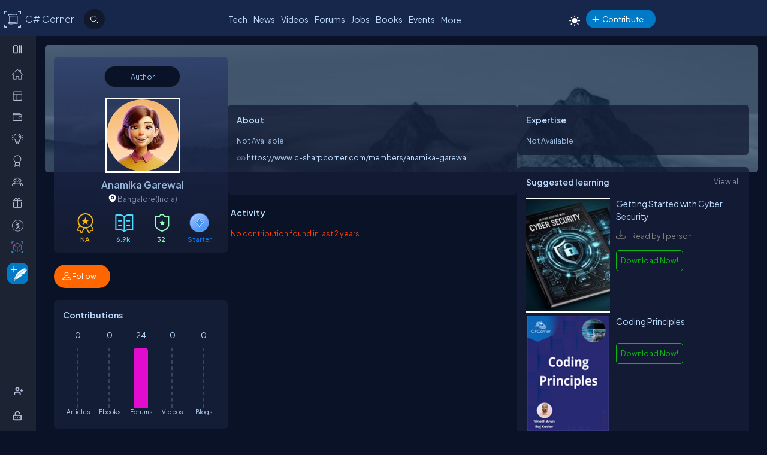

--- FILE ---
content_type: text/html; charset=utf-8
request_url: https://test.c-sharpcorner.com/members/anamika-garewal
body_size: 48036
content:
<!DOCTYPE html> <html lang="en"> <head><title>Anamika Garewal
</title><meta charset="UTF-8" /><link rel="icon" href="/images/layout/favicon-icon-dark.png" /><meta name="viewport" content="width=device-width, initial-scale=1.0, minimum-scale=0.5, maximum-scale=3.0" /><style type='text/css'>html[data-theme="light"],html[data-theme="light"] body{background:#f5f7fa !important;}:root{--mainConainerWidthLg:1180px;--mainConainerWidthL:980px;--mainConainerWidthMd:920px;--mainConainerWidthSM:768px;--mainConainerWidthXS:94%;--BodyContainerWidth:100%;--mainLeftNavWidth:160px;--AsideRightBarWidth:30%;--headingSize:1.2rem;--FontSize:.875rem;--FontSize16:1rem;--FontSize18:1.125rem;--headingBold:600;--bdrRadius:6px;--sitefont:"Plus Jakarta Sans",sans-serif;--collunmGap:20px;--outermargin:20px;--innerpadding:15px;}html[data-theme="dark"]{--bodyBg:#091227;--boxbg:#141d36;--boxlightbg:#2a3554;--AIinputBg:#a4bcd9;--headerBg:#17264b;--mainLeftNavBg:rgb(32 38 54 / 90%);--searchBg:#12192d;--lightTxtColor:#12192d;--fontColor:#9ab9dc;--navLinkColor:#b2bbd6;--headingColor:#bcdbfe;--texthightlight:#bcdbfe;--borderColor:#666;--dropdownBg:#101830;--dropdownHoverBg:#08112c;--iconColor:#7f8aab;--mainBlue:#0086dc;--mainGreen:#2de735;--mainRed:#f14035;--mainOrange:#f60;--mainGray:#dcdcdc;--textColor:#fff;--textBottom:#ffffffcc;--textColor2:#9daad2;--textlighter:#7f8aab;--bdrColor:#555f7d75;--popupOverlayBg:rgba(0,0,0,0.8);--popupBg:#1e293b;--textBtn:#bcdbfe;--textBtnHover:#30a4ff;--textHover:#30a4ff;--btnHover:#bcdbfe;--featuredFeedbg:linear-gradient(178deg,#2a3b70 0,#1a2a57 50%,#101d41 100%);--featuredFeedBdrColor:#0a3d62;--errorColor:#ff3b00;--editorBoxBdrColor:#5b6274;--comtBoxBg:#12192d;--leaderboardlistbg:#262D40;}html[data-theme="light"]{--bodyBg:#f5f7fa;--boxbg:#ffffff;--boxlightbg:#e3edff;--AIinputBg:#e8ecf5;--headerBg:#17264B;--mainLeftNavBg:#202636;--lightTxtColor:#fff;--searchBg:#12192D;--fontColor:#202636;--navLinkColor:#ffffff;--headingColor:#010101;--texthightlight:#666666;--borderColor:#6666662e;--bdrColor:#555f7d30;--dropdownBg:#ffffff;--dropdownHoverBg:#f8f8f8;--popupBg:#f8f8f8;--featuredFeedbg:linear-gradient(178deg,#fcfdff 0%,#ffffff 50%,#f1f4fd 100%);--iconColor:#6b7280;--mainBlue:#007BFF;--mainGreen:#22c55e;--mainRed:#ef4444;--mainOrange:#f97316;--mainGray:#d1d5db;--textColor:#fff;--textBottom:#6b7280;--textColor2:#4b5563;--textlighter:#9ca3af;--popupOverlayBg:rgba(0,0,0,0.5);--textBtn:#010101;--textBtnHover:#30a4ff;--textHover:#30a4ff;--btnHover:#93c5fd;--featuredFeedBdrColor:#dbeafe;--errorColor:#dc2626;--editorBoxBdrColor:#e5e7eb;--comtBoxBg:#f9fafb;--leaderboardlistbg:#f3f4f6;}.light-mode .main-navbar-list .navbar-item .nav-link{color:#dcdcdc;}.light-mode .logo a,.light-mode .logo a:hover,.light-mode .logo a:focus{color:#bcdbfe !important;}#ezoic-pub-ad-placeholder-101 .ezoic-ad{margin-top:0px !important}.left-navbar-wrap::-webkit-scrollbar,.scrollbar::-webkit-scrollbar{width:8px;}.left-navbar-wrap::-webkit-scrollbar-track,.scrollbar::-webkit-scrollbar-track{background:rgba(0,0,0,0.1);border-radius:0px;}.left-navbar-wrap::-webkit-scrollbar-thumb,.scrollbar::-webkit-scrollbar-thumb,.left-navbar-wrap::-webkit-scrollbar-thumb:active,.scrollbar::-webkit-scrollbar-thumb:active{background:rgb(127 138 171 / 0%);border-radius:5px;}.left-navbar-wrap::-webkit-scrollbar-thumb:hover,.scrollbar::-webkit-scrollbar-thumb:hover{background:#7F8AAB;border-radius:5px;}body::-webkit-scrollbar{width:8px;}button{cursor:pointer;}body::-webkit-scrollbar-track{background:rgba(0,0,0,0.1);border-radius:0px;}body::-webkit-scrollbar-thumb,body::-webkit-scrollbar-thumb:active{background:#7F8AAB;border-radius:5px;}body::-webkit-scrollbar-thumb:hover{background:#7F8AAB;border-radius:5px;}.right_content{margin-left:55px;}#dvComments .dropdown-item a{border-bottom:none;}#dvComments .notificationDate{padding:5px 10px;}ul#dvComments li{position:relative;}.scrollbar-with-visible-bar::-webkit-scrollbar{width:8px;}.scrollbar-with-visible-bar::-webkit-scrollbar-track{background:rgba(0,0,0,0.1);border-radius:0px;}.scrollbar-with-visible-bar::-webkit-scrollbar-thumb{background:rgba(127,138,171,0.7);border-radius:5px;}.scrollbar-with-visible-bar::-webkit-scrollbar-thumb:active{background:rgba(127,138,171,0.9);}.no-bg{background:none !important;}.no-bdr{border:0px !important;}.p-0{padding:0px !important;}.pt-10{padding-top:10px !important;}.pt-15{padding-top:15px !important;}.pt-20{padding-top:20px !important;}.pb-10{padding-bottom:10px !important;}.pb-15{padding-bottom:15px !important;}.pb-20{padding-bottom:20px !important;}.ml-auto{margin-left:auto !important;}.mr-auto{margin-right:auto !important;}.m-0{margin:0px !important;}.mt-10{margin-top:10px !important;}.mt-15{margin-top:15px !important;}.mt-20{margin-top:20px !important;}.mb-10{margin-bottom:10px !important;}.mb-15{margin-bottom:15px !important;}.mb-20{margin-bottom:20px !important;}.ml-10{margin-left:10px !important;}.ml-5{margin-left:5px !important;}.mr-5{margin-right:5px !important;}.mr-10{margin-right:10px !important;}.d-flex{display:flex !important;}.justify-between{justify-content:space-between !important;}.align-items,.align-items-center{align-items:center !important;}.flex-direction-row{flex-direction:row !important;}.flex-direction-column{flex-direction:column !important;}.d-block{display:block !important;}.d-none{display:none !important;}.d-inline-block{display:inline-block !important;}.gap-10{gap:10px !important;}.gap-15{gap:15px !important;}.gap-20{gap:20px !important;}*,ul{margin:0;padding:0}ul{list-style:none;}.main-header ul,.main-left-navbar ul{list-style:none;}.text-center{text-align:center;}.text-right,.text-end{text-align:end;}*,*:after,*:before{-webkit-box-sizing:border-box;-moz-box-sizing:border-box;box-sizing:border-box;font-family:var(--sitefont);}a{text-decoration:none;color:var(--textBtn);cursor:pointer;}a:hover:not([class*=btn]),a:focus:not(a.btn){color:var(--textHover);}.btn-text-color{color:var(--iconColor);}.text-btn{color:var(--textBtn);}.btn-text-color:hover,.btn-text-color:focus,.text-btn:hover,.text-btn:focus{color:var(--btnHover);}.text-highlight{color:var(--texthightlight);}.text-highlight:hover{color:var(--textHover);}.btn{background-color:#0086dc;color:#fff;padding:8px 20px;border:none;border-radius:40px;cursor:pointer;text-align:center;text-decoration:none;display:inline-block;transition:background-color 0.3s;}.primary-btn{background-color:#007bff;}.primary-btn:hover{background-color:#0056b3;}.warning-btn{background-color:#ff6600;}.warning-btn:hover{background-color:#d5660a;}.secondary-btn{background-color:#6c757d;}.reset-btn{background:#8693b8;border:solid var(--bdrColor) 1px;}.reset-btn:hover,.reset-btn:focus{background:#6e7896;}.secondary-btn:hover{background-color:#495057;}.success-btn{background-color:#28a745;}.success-btn:hover{background-color:#218838;}.danger-btn{background-color:#dc3545;}.danger-btn:hover{background-color:#c82333;}.btn[disabled="disabled"]{opacity:0.6;cursor:not-allowed;}html,body{height:100%;}body{font-size:var(--FontSize);font-family:var(--sitefont);font-weight:400;line-height:1.5;font-kerning:normal;text-rendering:optimizeSpeed;background-color:#091227;color:var(--fontColor);}img{max-width:100%;}.img-circle{border-radius:50%;}.user-photo-48{min-width:48px;min-height:48px;max-width:48px;max-height:48px;border-radius:50%;}.user-photo-40{min-width:40px;max-height:40px;max-width:40px;max-height:40px;border-radius:50%;}.user-photo-30{min-width:30px;min-height:30px;max-width:30px;max-height:30px;border-radius:50%;}.inner-row{display:flex;flex-direction:row;align-items:start;}.inner-row::after{content:"";clear:both;display:table}[class*=col-]{position:relative;min-height:1px}.row{display:flex;flex-direction:row;gap:15px;}.col-1{flex-basis:8.33%}.col-2{flex-basis:16.66%}.col-3{flex-basis:25%}.col-4{flex-basis:33.33%}.col-5{flex-basis:41.66%}.col-6{flex-basis:50%}.col-7{flex-basis:58.33%}.col-8{flex-basis:66.66%}.col-9{flex-basis:75%}.col-10{flex-basis:83.33%}.col-11{flex-basis:91.66%}.col-12{flex-basis:100%}.clearfix{clear:both}@media (max-width:1023px){htmt,body{min-width:375px;}[class*=col-]{flex-basis:100%;}}.form-row{display:flex;flex-direction:row;align-items:self-start;gap:15px;}.form-group{width:100%;display:flex;flex-direction:column;}button{padding:5px 15px;border:0px;outline:0px;color:#fff;}button:focus,.input-control:focus{outline:none;}.input-control:autofill,.input-control:-webkit-autofill{-webkit-box-shadow:0 0 0 30px var(--inputBg) inset;color:white !important;}.input-control{width:100%;min-height:40px;border:1px solid #636F92;color:var(--fontColor);border-radius:var(--bdrRadius);padding:5px 15px;background-color:var(--inputBg);}input[type='radio']{-moz-appearance:none;appearance:none;display:inline-block;width:10px;height:10px;background-clip:content-box;border:1px solid var(--textlighter);background-color:transparent;border-radius:50%;margin-right:5px;}input[type='radio']:checked{background-color:#0086dc !important;}.custom-checkbox{display:flex;flex-flow:row;gap:10px;}input[type='checkbox']{display:inline-block;width:16px;height:16px;background-clip:content-box;border:1px solid var(--textlighter);background-color:transparent;margin-top:2px;accent-color:#0075ff;}input[type='checkbox']:not(:checked){-moz-appearance:none;appearance:none;}.toggle-icon{margin-bottom:15px}.toggle-icon input[type=checkbox]{height:0;width:0;visibility:hidden}.toggle-icon label{cursor:pointer;width:52px;height:24px;border:1px solid #999;border-radius:100px;position:relative;color:transparent;zoom:0.8;display:inline-block;margin-right:10px;top:5px}.toggle-icon label:after{content:'';position:absolute;top:2px;left:4px;width:18px;height:18px;background:#999;border-radius:90px;transition:.3s}.toggle-icon input:checked + label{border:1px solid #0cd455;background:#0cd455;}.toggle-icon input:checked + label:after{left:calc(100% - 4px);transform:translateX(-100%);z-index:5;background:#fff}.toggle-icon label:active:after{width:48px}.error{color:var(--errorColor);}.dropdown{position:relative;display:inline-block;border:1px solid #343E57;border-radius:4px;padding:3px;margin-left:auto;}.view-all{position:relative;display:inline-block;border:1px solid #343E57;border-radius:4px;padding:3px;margin-left:auto;}.dropdown .dropdown-list{list-style:none;margin:0;padding:0;display:none;position:absolute;top:30px;right:0px;z-index:99;background-color:var(--dropdownBg);min-width:120px;border:1px solid var(--bdrColor);border-radius:var(--bdrRadius);overflow:hidden;max-width:380px;overflow-wrap:anywhere;}.dropdown::before{content:'';display:none;width:0px;height:0px;border-left:10px solid transparent;border-right:10px solid transparent;border-bottom:10px solid var(--bdrColor);position:absolute;top:25px;right:10px;}.dropdown:hover::before{display:block;}.dropdown .dropdown-item a{padding:5px 10px;border-bottom:1px solid var(--bdrColor);display:block;}.dropdown li:last-child{border-bottom:none;}.dropdown .dropdown-item a{text-decoration:none;}.dropdown:hover .dropdown-list{display:block;}.dropdown .dropdown-list>li:hover{background-color:var(--dropdownHoverBg);}.btn-filter{padding:2px 6px;color:var(--fontColor) !important;cursor:pointer;position:relative;top:-2px;}.animated-sitelogo{display:inline-block;font-size:1.6rem;width:fit-content;height:40px;position:relative;top:10px;left:40px;white-space:nowrap;font-weight:300;line-height:40px;}.logo a:hover{color:#bcdbfe !important}.top-header-right-controls{display:flex;flex-direction:row;align-items:center;gap:5px;min-width:320px;justify-content:end;}.btn-theme-changer{display:inline-block;position:relative;top:5px;}.more-links .btn-more-items{color:var(--textBtn);background:transparent;margin-top:-3px;}.main-navbar-list .navbar-item .nav-link{font-size:14px;min-height:24px;color:#bcdbfe;}.logo a,.logo a:hover,.logo a:focus{color:#bcdbfe !important;}.auth-ctr-wrap{display:flex;gap:12px;position:relative;top:6px;}.top-mobile-menu{display:none;position:absolute;top:20px;right:20px;cursor:pointer;border-radius:20px;}.top-mobile-menu:focus{background-color:#101830;}.more-dots-icon{background-position-y:-114px !important;background-position-x:-27px !important;margin-right:0px;margin-top:3px;}.customDropDown{margin-right:10px;}.customDropDown select{background:var(--boxbg);border:1px solid var(--bdrColor);color:var(--fontColor);padding:7px 10px;font-size:var(--FontSize);border-radius:var(--bdrRadius);min-width:120px;}#txtFiltereSearchBox::placeholder{color:var(--fontColor);}#txtFiltereSearchBox:focus,.customDropDown select:focus{border-color:#BCDBFE;}.loadmore-link{cursor:pointer;max-width:120px;margin:20px auto;text-align:center;display:block;padding:5px 20px;border:1px solid var(--texthightlight);border-radius:20px;color:var(--texthightlight);}.loadmore-link:hover{color:var(--bodyBg);background:var(--texthightlight)}.online{position:relative;}.online .user-active-dots{content:'';display:block;width:8px;height:8px;background-color:#2DE735;position:absolute;right:2px;bottom:2px;border-radius:50%;outline:2px solid #fff;}.btn-article-tag,.btn-blog-tag,.btn-news-tag,.btn-forums-tag,.btn-video-tag,.btn-status-tag{border-radius:30px;padding:2px 10px;font-size:12px !important;outline:1px solid !important;margin-left:auto;}.btn-article-tag:hover,.btn-blog-tag:hover,.btn-news-tag:hover,.btn-forums-tag:hover,.btn-video-tag:hover{outline-offset:1px;}.top-header-right-controls .notifications.dropdown>a>svg{width:18px !important;height:18px !important;}.top-header-right-controls .notifications.dropdown>a>svg.bi.bi-chat-left-dots{top:1.2px;max-height:16px;position:relative;}.top-header-right-controls .icon-notification{background-position-y:-20px;background-size:42px;width:18px;height:18px;}.btn-article-tag{color:var(--mainBlue);outline-color:#0086DC;background-color:rgb(0,134,220,10%);}.btn-video-tag{color:#FF4646;outline-color:#FF4646;background-color:rgb(0,134,220,10%);}.feed-video-container,.learn-video-container{position:relative;}.post-data-card-wrap .statustext.no-media{display:-webkit-box !important;position:absolute;top:0px;-webkit-line-clamp:2;-webkit-box-orient:vertical;overflow:hidden;text-overflow:ellipsis;z-index:0;}.feed-video-container:after{content:'';position:absolute;top:0;left:0;right:-6px;bottom:0;margin:auto;z-index:1;background:url(../../../../Images/icon-play.png) 0 2px no-repeat;width:40px;height:40px;opacity:.5;transform:scale(1.6);}.feed-video-container:hover::after{background-position:0 -41px;opacity:.9;}.btn-blog-tag{color:#E36C0B;outline-color:#E36C0B;background-color:rgb(227,108,11,10%);}.btn-news-tag{color:#ff7806;outline-color:#ff7806;background-color:rgb(255 252 70 / 10%);}.btn-status-tag{color:var(--mainBlue);outline-color:#FF4646;background-color:rgb(68 93 251 / 10%);}.btn-forums-tag{color:#BCDBFE;outline-color:#BCDBFE;background-color:rgb(188,219,254,10%);}.table-responsive{width:100%;overflow:auto;}.table{width:100%;border-collapse:collapse;border-color:#303645;min-width:480px}.table th,.table th a{padding:12px 10px;font-weight:500;text-align:left;}html[data-theme="dark"] .table th{background-color:#273c75;}.table td{padding:6px 8px;border:1px solid #303645 !important;color:var(--textBottom);background:var(--boxbg);}.table tr:nth-child(odd) td{background:#272d3f;}.table-odd-no-bg tr:nth-child(odd) td{background:transparent !important;}.table-no-bdr>tr>td,.table-no-bdr>tbody>tr>td{border:0px !important;}ul.breadcrumb{padding:10px 16px;list-style:none;}ul.breadcrumb li{display:inline;}ul.breadcrumb li + li:before{padding:8px 5px;color:#999;content:"/\00a0";}ul.breadcrumb li a{text-decoration:none;opacity:0.5;}ul.breadcrumb li:hover a{opacity:1;}.haveMOD,.haveMVP,.have_both_MVP_MOD{position:relative;display:inline-block;}.haveMOD::after,.haveMVP::after,.have_both_MVP_MOD:after{content:"MVP";padding:2px 5px;background:#f60;color:#fff;position:absolute;font-size:10px;border-radius:10px;font-weight:600;bottom:-10px;transform:translate(-50%,0%);left:50%;display:block;line-height:16px;}.haveMOD::after{content:"MOD";background:#0086dc}.have_both_MVP_MOD:after{content:"MVP MOD";background:linear-gradient(90deg,#f60 48%,#0086dc 48%);min-width:60px;display:grid;text-align:center;}ul.user-controls-list li .mbr-rpv-warp{display:flex;justify-content:space-around;width:fit-content;align-items:center;line-height:16px;margin-bottom:15px;gap:18px;}.mbr-rpv-warp{display:flex;justify-content:space-around;width:fit-content;align-items:center;line-height:16px;margin-bottom:15px;gap:18px;margin-left:10px;}.mbr-rpv-warp .mbr-point,.mbr-rpv-warp .mbr-views,.mbr-rpv-warp .mbr-rank{position:relative;color:#7f8aab !important;font-size:12px !important;display:inline-block;}.mbr-rpv-warp .mbr-point::before,.mbr-rpv-warp .mbr-views::before,.mbr-rpv-warp .mbr-rank::before{content:'';display:block;width:6px;height:6px;border-radius:20px;position:absolute;top:5px;left:-10px}.mbr-avatar{opacity:0.6;}.mbr-rpv-warp .mbr-point::before{background:rgb(148,255,191);}.mbr-rpv-warp .mbr-views::before{background:rgb(73,222,255);}.mbr-rpv-warp .mbr-rank::before{background:rgb(248,187,15);}.body-container:not(.full-container){flex-basis:calc(var(--BodyContainerWidth) - var(--AsideRightBarWidth));gap:20px;display:flex;flex-direction:column;max-width:calc(100% - var(--AsideRightBarWidth));width:calc(100% - var(--AsideRightBarWidth));}.body-container{min-height:96vh;}.full-container{flex-basis:100%;gap:20px;display:flex;flex-direction:column;}.wrap-heading{display:flex;flex-direction:row;justify-content:space-between;}.heading{color:var(--headingColor);font-size:var(--FontSize16);font-family:var(--sitefont);margin-bottom:15px;font-weight:600;}.popup-heading{color:var(--headingColor);}.btn-view-all{font-size:var(--FontSize);color:var(--textlighter);cursor:pointer;}.btn-view-all:hover{color:var(--texthightlight);}.main-container{display:flex;flex-direction:row;gap:var(--collunmGap);height:100%;top:60px;position:relative;}.right-container{width:calc(100% - 60px) !important;margin-left:60px !important;padding:var(--innerpadding);color:var(--fontColor);display:flex;gap:10px;}.liveshow-wrap{padding-top:10px;overflow-y:auto;width:100%;max-width:1038px;}.liveshow-listing{display:flex;flex-direction:row;gap:var(--collunmGap);position:relative;}.liveshow-list-items{display:flex;flex-direction:column;gap:5px;text-align:center;max-width:100px;position:relative;}.show-img-container{width:60px;height:60px;margin-left:20px;text-align:center;}.show-img{border-radius:50%;width:54px;height:54px;outline:2px solid #778099;outline-offset:6px;}.show-name{font-size:12px;text-wrap:nowrap;text-overflow:ellipsis;overflow:hidden;height:20px;margin-top:5px;margin-left:20px;}.live::after{content:'LIVE';display:inline-block;padding:2px 8px;color:#fff;font-size:8px;position:relative;bottom:12px;left:0px;font-weight:bold;background-color:#DF2300;border-radius:20px;}.live .show-img{outline-color:#DF2300;}.aside-right{flex-basis:var(--AsideRightBarWidth);display:flex;flex-direction:column;gap:10px;min-width:380px;}.wrap,.wrap:empty{background-color:var(--boxbg);border-radius:var(--bdrRadius);padding:var(--innerpadding);}.inner-layout{display:flex;flex-direction:column;gap:10px;}.icon-sprite-02{display:inline-block;width:16px;height:18px;background:url(/Images/Layout/icon-sprite-02.svg) no-repeat;background-position-x:left;position:relative;}.icon-reply-answer{background-position-y:-20px;background-position-x:-30px;width:24px;height:24px;}.post-right-ctrls{position:absolute;top:-2px;right:0px;}.icon-featured{border:solid #ffa200 1.5px;padding:6px 3px 4px;border-radius:5px;}.no-change{width:20px;height:1px;background:var(--mainGreen);margin-top:8px;}.icon-location{background-position-y:-52px;}.icon-up{width:16px;height:16px;background-position:0px 5px;}.icon-down{width:16px;height:16px;background-position:-26px 5px;}.icon-filter{width:20px;height:20px;background-image:url('data:image/svg+xml;utf8,<svg xmlns="http://www.w3.org/2000/svg" width="16" height="16" fill="%23BCDBFE" class="bi bi-filter" viewBox="0 0 16 16"><path d="M6 10.5a.5.5 0 0 1 .5-.5h3a.5.5 0 0 1 0 1h-3a.5.5 0 0 1-.5-.5m-2-3a.5.5 0 0 1 .5-.5h7a.5.5 0 0 1 0 1h-7a.5.5 0 0 1-.5-.5m-2-3a.5.5 0 0 1 .5-.5h11a.5.5 0 0 1 0 1h-11a.5.5 0 0 1-.5-.5"/></svg>');background-repeat:no-repeat;background-size:contain;background-position-y:5px;}.dropdown .icon-filter{background-position-y:5px !important;}.icon-time{background-position-y:-70px;background-position-x:-34px;}.icon-views{background-position-y:-72px;background-position-x:-1px;}.icon-comnts{background-position-y:-48px;background-position-x:-31px;}.icon-share{background-position-y:-122px;background-position-x:0px;}.icon-token{background-position-y:-50px;background-position-x:-62px;*/ width:20px;}.post-list-main{display:flex;flex-direction:column;gap:10px;}.post-data-listing-wrap{display:flex;flex-direction:row;gap:10px;width:100%;position:relative;background:var(--boxbg);padding:10px;border-radius:var(--bdrRadius);overflow:hidden;}.post-data-listing{display:flex;flex-direction:column;gap:10px;position:relative;width:100%;}.post-list-main .user-details,.post-list-main .list-items{width:100%;}.total-reply-wrap{background:var(--boxlightbg);color:var(--texthightlight);text-align:center;padding:5px;min-width:78px;margin-top:-10px;margin-left:-10px;margin-bottom:-10px;margin-right:15px;display:flex;flex-direction:column;align-items:center;justify-content:center}.reply-count{font-size:24px;margin-bottom:5px;}.total-reply-wrap span{opacity:0.6;}.catagory-img-wrap{margin-right:15px;}.catagory-img-wrap,.catagory-img{min-width:48px;min-height:48px;width:48px;height:48px;border-radius:50%;}.catagory-img:empty{background:#12192D;}.post-title{color:var(--texthightlight);font-size:14px;font-weight:500;margin-bottom:0px;margin-right:40px;}a .post-title:hover{color:var(--textHover);}.post-data-listing .video-thumbnail{width:fit-content;max-height:620px;}.tech-tags-list{display:flex;gap:10px;flex-wrap:wrap;}.tags-link{background:rgba(245,246,250,0.10);padding:5px 10px;text-transform:capitalize;color:var(--fontColor);border-radius:30px;border:1px solid var(--bdrColor);}.tags-link:hover,.tags-link:focus{background:#bcdbfe;color:var(--bodyBg) !important;}.sm-user-details{display:flex;flex-direction:row;gap:10px;align-items:center;}.post-list-main .sm-user-details{min-width:25%;}.post-data-listing-wrap .author-listing-wrap{min-width:25%;}.sm-img-circle{width:24px;height:24px;min-width:24px;min-height:24px;border-radius:30px;border:2px solid #E1E1E1;}.list-foot-action-ctrl .user-name{font-weight:normal;min-width:80px;}.list-foot-action-ctrl{display:flex;flex-flow:row wrap;gap:40px;align-items:center;}.action-item{display:flex;align-items:center;gap:5px;}.post-list-main .action-item:not([class*="-tag"]){min-width:7%;}.post-time,.post-views,.post-comments,.tokens,span.user-action-count{color:var(--iconColor);}.slider-container{max-width:420px;position:relative;min-height:200px;overflow:hidden;}.slider{height:100%;border-radius:20px;overflow:hidden;position:relative;}.slides{display:flex;overflow-x:scroll;position:relative;scroll-behavior:smooth;scroll-snap-type:x mandatory;overflow:hidden;}.slide{display:flex;justify-content:center;align-items:center;flex-shrink:0;width:100%;height:auto;margin-right:0px;box-sizing:border-box;transform-origin:center center;scroll-snap-align:center;}.slider__nav{text-align:center;margin:auto;}.slider__navlink{display:inline-block;height:8px;width:8px;border-radius:50%;background-color:var(--bdrColor);margin:0 5px 0 5px;}.slider__navlink:hover,.slider__navlink.active{background-color:var(--mainOrange);}.member-card-md{width:100%;color:var(--fontColor);margin:0px auto 10px;padding-left:5px;}.member-info-wrap{display:flex;flex-direction:row;align-items:center;gap:20px;min-height:100px;margin-top:-4px;}.member-photo{width:80px;height:80px;border-radius:50%;outline:3px solid #fff;position:relative;}.member-photo .img-circle{width:80px;height:80px;max-width:80px;max-height:80px;}.member-info{display:flex;flex-direction:column;gap:5px;}.member-name{font-weight:500;text-transform:capitalize;line-height:25px;}.member-skills{color:var(--fontColor);text-transform:capitalize;display:-webkit-box;-webkit-box-orient:vertical;-webkit-line-clamp:2;overflow:hidden;text-overflow:ellipsis;word-break:break-word;}.state-name{text-transform:capitalize;}.member-location{color:var(--iconColor);display:flex;flex-direction:row;align-items:center;gap:5px;text-transform:capitalize;}.member-card-md-icons{display:flex;gap:15px;width:100%;margin-top:10px;justify-content:space-around;text-align:center;}.rank-widget-md-icon{display:inline-block;width:40px;height:40px;background:url(/Images/Layout/rank-widget-md.svg) no-repeat;background-position-y:0px;}.md-icon-rank{background-position-x:-4px;}.md-icon-read{background-position-x:-52px;}.md-icon-rept{background-position:-102px 2px;}.md-icon-avatar{background-position-x:-145px;}.mbr-read-md,.mbr-views-md,.mbr-rank-md,.mbr-rept-md{position:relative;display:flex;flex-direction:column;text-align:center;}.md-icon-avatar:after{content:'Avatar';display:block;color:#a6a8b4;position:relative;top:45px;left:2px;font-style:normal !important;}.member-card-md-icons span{display:inline-block;font-weight:500;text-align:center;margin-top:5px;}.mbr-rank-md{color:#F8BB0F;}.mbr-read-md{color:#49DEFF;}.mbr-rept-md{color:#94FFBF;}.mbr-read-md,.mbr-rept-md,.mbr-rank-md,medal,.mbr-avatar:after{font-size:0.8rem;}.listing{display:flex;flex-direction:row;width:100%;justify-content:space-between;align-items:center;}.list-items{display:flex;flex-direction:row;justify-content:space-between;gap:15px;}.listing:not(:last-child) .list-items{margin-bottom:15px;}.list-img{width:48px;height:48px;}.list-img .img-circle{border:2px solid var(--borderColor);}.user-name{font-weight:500;text-transform:capitalize;}.user-location{display:flex;flex-direction:row;align-items:center;gap:5px;margin-top:10px;}.user-states{display:flex;align-items:center;}.rank-points-up,.rank-points-down{margin-left:20px;min-width:30px;text-align:end;}.rank-points-up{color:var(--mainGreen);}.rank-points-down{color:var(--mainRed);}.latest-video-listing>li{display:flex;flex-direction:row;gap:20px;align-items:start;}.latest-video-listing>li:not(:first-child){padding-top:10px;}.video-rightside{display:flex;flex-direction:column;gap:2px;flex-grow:1;}.video-container,.video-container img{max-width:132px;height:auto;position:relative;}.video-title{color:var(--fontColor);font-weight:500;font-size:var(--FontSize14);}.video-post-by{color:var(--textBtn);}.video-post-by:hover,.video-title:hover{color:var(--textBtnHover);}.video-container::after{content:'';position:absolute;top:0;left:0;right:-6px;bottom:0;margin:auto;z-index:2;background:url(../../../../Images/icon-play.png) 0 2px no-repeat;width:40px;height:40px;opacity:.5;transform:scale(.6);}.video-container:hover::after{background-position:0 -41px;opacity:.9;}.leaderboard-list{counter-reset:Leaderboard-counter;}.leaderboard-list .listing{background-color:var(--leaderboardlistbg);padding:5px 10px;border-radius:6px;margin-bottom:10px;overflow:hidden;}.leaderboard-list .listing:last-child{margin-bottom:0px;}.leaderboard-list .listing:hover{background-color:#454D63;}.leaderboard-list .list-items{align-items:center;margin-bottom:0px !important;position:relative;padding-left:50px;}.leaderboard-list .list-items:before{counter-increment:Leaderboard-counter;content:counter(Leaderboard-counter);display:block;color:transparent;font-style:normal !important;font-weight:600;-webkit-text-stroke:1px #bcdbfead;font-size:28px;background-color:#373F54;position:absolute;min-height:60px;width:40px;left:-10px;top:-5px;bottom:-10px;text-align:center;padding-top:5px;}.list-img .img-circle{height:44px;width:44px;}.trending-up-section ul.trending-up-list li{margin-bottom:15px;position:relative;padding-left:30px}.trending-up-section ul.trending-up-list li a{color:var(--texthightlight);}.trending-up-section ul.trending-up-list li a:hover{color:var(--textHover);}.trending-up-section ul.trending-up-list li:last-child{margin-bottom:7px}.trending-up-section ul.trending-up-list li:before{content:'';display:inline-block;background:url(../../../../Images/Layout/icon-fire.png) center no-repeat;background-position-y:-5px;width:16px;height:24px;position:absolute;left:0}.trending-up-section ul.trending-up-list li:nth-child(n+4):before{background-position-y:-41px}.trending-up-section ul.trending-up-list li:nth-child(n+7):before{background-position-y:-81px}.cke_top{background:var(--mainLeftNavBg) !important;border-bottom:0 !important;}.cke_button_icon{filter:invert(1) brightness(2) !important;}.cke_bottom{background:var(--mainLeftNavBg) !important;border-top:0 !important;}a.cke_path_item,span.cke_path_empty{color:#ffffff !important;}a.cke_button_off:hover,a.cke_button_off:focus,a.cke_button_off:active{background:unset !important;}a.cke_path_item:hover,a.cke_path_item:focus,a.cke_path_item:active{background-color:unset !important;}.cke_chrome{border-color:var(--editorBoxBdrColor) !important;}#PostQuestionPopup .cke_chrome{border:0 !important;}a.cke_button_on{background:unset !important;}.w-100{width:100% !important;}.active-filter::after{content:"";display:block;width:100%;height:3px;background-color:var(--fontColor);border-radius:2px;position:relative;bottom:-4px;border-top-left-radius:5px;border-top-right-radius:5px;}#PagingRow{text-align:center;}.pagination{display:flex;flex-direction:row;flex-wrap:wrap;justify-content:center;margin-top:15px;margin-bottom:15px;}.pagination li>a{color:var(--fontColor);padding:8px 16px;border:1px solid var(--bdrColor);font-size:14px;}.pagination a.active{color:var(--fontColor);background-color:#0086dc;}.pagination a:hover:not(.active){background-color:#0086dc;}.marginTop{text-align:center;}.verified-icon{height:19px;margin-bottom:-3px;margin-left:5px;}.author-rpv-wrapper{display:flex;justify-content:start;margin-top:10px;}.spanrank{border:1px solid #f8bb0f;border-radius:100%;height:5px;width:5px;background:#f8bb0f;}.spantotalviews{border:1px solid rgb(73,222,255);border-radius:100%;height:5px;width:5px;background:rgb(73,222,255);}.spantotalread{border:1px solid rgb(73,222,255);border-radius:100%;height:5px;width:5px;background:rgb(73,222,255);}.spanreputation{border:1px solid #9FFFBF;border-radius:100%;height:5px;width:5px;background:#9FFFBF;}.spanmvp{border:1px solid #B476F9;border-radius:100%;height:5px;width:5px;background:#B476F9;}.spanmicrosoftmvp{border:1px solid #443456;border-radius:100%;height:5px;width:5px;background:#443456;margin-top:8px;}.verified-icon{margin-left:5px;outline-color:#0086DC;border-radius:30px;padding:0px 5px;font-size:12px !important;outline:1px solid #FBB03B;background-color:#FBD560;color:var(--bodyBg);font-weight:600;cursor:pointer;}.verified-icon:hover{color:var(--bodyBg) !important;outline:1px solid #FBB03B !important;}.video-thumbnail{border-radius:var(--bdrRadius);position:relative;}.active-header-menu{border-bottom:2px solid var(--bdrColor);}i.top-author-icon svg{max-width:30px;max-height:30px;margin-bottom:6px}.top-author span{color:#ff6600;}.auth-ctr-wrap ul li{padding:10px;border-bottom:1px solid var(--bdrColor);}.slider-container{position:relative;overflow:hidden;width:100%;max-width:1000px;}#ulVideoList_top10{display:flex;transition:transform 0.3s ease;padding:0;margin:0;list-style:none;flex-direction:row;flex-wrap:nowrap;}#ulVideoList_top10 li{flex:0 0 auto;margin:0;}.slider-button{position:absolute;top:50%;background-color:#fff;border:1px solid #ddd;border-radius:50%;cursor:pointer;z-index:1;font-size:18px;padding:10px;}.slider-button.left{left:0;}.slider-button.right{right:0;}.popup-window::before,.popup-wd-mid::before{content:"";position:absolute;top:0;left:0;height:4px;width:100%;background:linear-gradient(to right,#ec4899,#8b5cf6);border-top-left-radius:12px;border-top-right-radius:12px;}@media (min-width:1281px){.left-inner-header{max-width:300px !important;}.openClose .logo,.logo{max-width:110px;}.left-inner-header{position:relative;min-height:38px;}div.global-searchbox{min-width:30px;position:absolute;left:154px;top:7px;z-index:2;}.main-header .input-global-serach{max-width:15px !important;padding-left:15px;background-position:0px 4px;transition:all ease 0.3s;}.input-global-serach:focus{padding-left:20px;max-width:100% !important;min-width:220px;transition:all ease 0.3s;}.main-navbar-list{justify-content:center;padding-left:30px;}}@media (min-width:1023px) and (max-width:1280px){.post-right-ctrls{top:2px;}.btn-filter-ctrl{top:-4px !important;}}@media (min-width:1023px){.top-main-navbar{position:relative;top:4px;}}@media (max-width:991.98px){.openClose .body-container,.body-container{width:100% !important;}.user-controls-list li{position:relative;}.user-controls-card>ul{align-items:start !important;}.auth-ctr-wrap,.btn-theme-changer{top:3px;}.right-inner-header{padding-left:90px !important;}}@media (min-width:1023px) and (max-width:1280px){header.main-header{padding-top:15px;}div.global-searchbox{min-width:30px;position:absolute;left:140px;top:15px;}.main-navbar-list{justify-content:center;padding-left:30px;}.body-container:not(.full-container){flex-basis:calc(var(--BodyContainerWidth) - 310px);max-width:calc(100% - 320px);}.aside-right{flex-basis:320px;min-width:320px;}}.icon-token{width:20px;}.csharp-bot{height:calc(100% - 140px);position:fixed;bottom:60px;right:20px;max-height:500px;min-width:333px;}.user-name-profile{font-weight:600;text-transform:capitalize;font-size:16px;}.login-ctrl .nav-svg-icon svg path{stroke-width:0.5;}.filter-wrap{align-items:center;}input.NewInputText{color:var(--fontColor);}ul#OurTrainingPrograms li{padding-left:25px;}ul#OurTrainingPrograms li::before{content:"\01F449 ";position:absolute;left:0;}.suggestions-question::before{content:"\01F449 ";position:absolute;left:0;}.suggestions-list{position:relative;}.suggestions-question{padding-left:25px;}.main-header{background-color:var(--headerBg);padding:10px;height:60px;width:100%;position:fixed;top:0px;z-index:999;}.inner-header{display:flex;flex-direction:row;align-items:center;justify-content:start;gap:16px;width:100%;}.main-navbar-list{display:flex;flex-direction:row;gap:10px;}.main-navbar-list .navbar-item .nav-link{padding:5px;font-weight:400;}.main-navbar-list .navbar-item .dropdown,.top-header-right-controls .dropdown{padding:inherit;border:0px;}.left-inner-header,.right-inner-header{display:flex;flex-direction:row;align-items:center;justify-content:start;gap:16px;}.left-inner-header{max-width:410px;}.right-inner-header{width:100%;}.logo{width:var(--mainLeftNavWidth);padding:5px;padding-left:8px;}.app-logo{width:100%;max-width:100px;}.global-searchbox{background:var(--searchBg);color:#EFF1F5;padding:2px 10px;border-radius:30px;min-width:270px;position:relative;top:2px;z-index:2;}.input-global-serach{background-color:transparent;background:url(/Images/Layout/nav-icon-sprite.svg) no-repeat;background-position:4px 4px;height:30px;outline:none;border:none;color:#fff;padding-left:30px;width:100%;}.input-global-serach::placeholder,.input-global-serach::-moz-placeholder{color:#FFFFFF80;}.search-button{height:30px;width:30px;position:absolute;left:0;opacity:0;cursor:pointer;border-radius:20px;}.more-links:hover .dropdown-list{top:25px;}.more-links:hover .dropdown:hover:before{top:20px;}.top-main-navbar{width:100%;}.btn-add-post{background:#0079C7;color:#fff;padding:7px 20px 7px 10px;border-radius:50px;position:relative;top:1px;}.theme-changer{width:28px;height:28px;}.get-noti-dot{background:var(--mainRed);position:absolute;top:-1px;right:6px;width:8px;height:8px;display:block;border-radius:10px;z-index:1;}.notifications-button{color:#b2bbd6;border:none;cursor:pointer;}.notifications .dropdown-list ul{min-width:420px !important;max-height:400px;overflow:auto;}div.notification-container{min-width:420px !important;}.view-all-notification{background-color:var(--mainBlue);display:flex;justify-content:center;padding:10px;width:100%;color:var(--textColor);}.view-all-notification:hover{background-color:#0056b3;}.icon-admin-notification{position:relative;display:inline-block;width:20px;height:20px;float:left;top:7px;left:10px;margin-right:19px;}.icon-articles{background-image:url('data:image/svg+xml;utf8,<svg xmlns="http://www.w3.org/2000/svg" width="16" height="16" fill="%237f8aab" viewBox="0 0 16 16"><path d="M14.5 3a.5.5 0 0 1 .5.5v9a.5.5 0 0 1-.5.5h-13a.5.5 0 0 1-.5-.5v-9a.5.5 0 0 1 .5-.5zm-13-1A1.5 1.5 0 0 0 0 3.5v9A1.5 1.5 0 0 0 1.5 14h13a1.5 1.5 0 0 0 1.5-1.5v-9A1.5 1.5 0 0 0 14.5 2z"/><path d="M3 5.5a.5.5 0 0 1 .5-.5h9a.5.5 0 0 1 0 1h-9a.5.5 0 0 1-.5-.5M3 8a.5.5 0 0 1 .5-.5h9a.5.5 0 0 1 0 1h-9A.5.5 0 0 1 3 8m0 2.5a.5.5 0 0 1 .5-.5h6a.5.5 0 0 1 0 1h-6a.5.5 0 0 1-.5-.5"/></svg>');background-size:cover;}.icon-articles-content{background-image:url('data:image/svg+xml;utf8,<svg xmlns="http://www.w3.org/2000/svg" width="16" height="16" fill="%237f8aab" viewBox="0 0 16 16"><path d="M14 4.5V14a2 2 0 0 1-2 2H4a2 2 0 0 1-2-2V2a2 2 0 0 1 2-2h5.5zm-3 0A1.5 1.5 0 0 1 9.5 3V1H4a1 1 0 0 0-1 1v12a1 1 0 0 0 1 1h8a1 1 0 0 0 1-1V4.5z"/></svg>');background-size:cover;}.icon-news-content{background-image:url('data:image/svg+xml;utf8,<svg xmlns="http://www.w3.org/2000/svg" width="16" height="16" fill="%237f8aab" viewBox="0 0 16 16"><path fill-rule="evenodd" d="M2 2a2 2 0 0 0-2 2v8a2 2 0 0 0 2 2h12a2 2 0 0 0 2-2V4a2 2 0 0 0-2-2zM1 4a1 1 0 0 1 1-1h12a1 1 0 0 1 1 1v8a1 1 0 0 1-1 1H2a1 1 0 0 1-1-1zm7.5.5a.5.5 0 0 0-1 0v7a.5.5 0 0 0 1 0zM2 5.5a.5.5 0 0 1 .5-.5H6a.5.5 0 0 1 0 1H2.5a.5.5 0 0 1-.5-.5m0 2a.5.5 0 0 1 .5-.5H6a.5.5 0 0 1 0 1H2.5a.5.5 0 0 1-.5-.5m0 2a.5.5 0 0 1 .5-.5H6a.5.5 0 0 1 0 1H2.5a.5.5 0 0 1-.5-.5M10.5 5a.5.5 0 0 0-.5.5v3a.5.5 0 0 0 .5.5h3a.5.5 0 0 0 .5-.5v-3a.5.5 0 0 0-.5-.5zM13 8h-2V6h2z"/></svg>');background-size:cover;}.icon-download-content{background-image:url('data:image/svg+xml;utf8,<svg xmlns="http://www.w3.org/2000/svg" width="16" height="16" fill="%237f8aab" viewBox="0 0 16 16"><path d="M8.5 6.5a.5.5 0 0 0-1 0v3.793L6.354 9.146a.5.5 0 1 0-.708.708l2 2a.5.5 0 0 0 .708 0l2-2a.5.5 0 0 0-.708-.708L8.5 10.293z"/><path d="M14 14V4.5L9.5 0H4a2 2 0 0 0-2 2v12a2 2 0 0 0 2 2h8a2 2 0 0 0 2-2M9.5 3A1.5 1.5 0 0 0 11 4.5h2V14a1 1 0 0 1-1 1H4a1 1 0 0 1-1-1V2a1 1 0 0 1 1-1h5.5z"/></svg>');background-size:cover;}.icon-resource-content{background-image:url('data:image/svg+xml;utf8,<svg xmlns="http://www.w3.org/2000/svg" width="16" height="16" fill="%237f8aab" viewBox="0 0 16 16"><path d="M12.5 9a3.5 3.5 0 1 1 0 7 3.5 3.5 0 0 1 0-7m.354 5.854 1.5-1.5a.5.5 0 0 0-.708-.708l-.646.647V10.5a.5.5 0 0 0-1 0v2.793l-.646-.647a.5.5 0 0 0-.708.708l1.5 1.5a.5.5 0 0 0 .708 0M11 5a3 3 0 1 1-6 0 3 3 0 0 1 6 0M8 7a2 2 0 1 0 0-4 2 2 0 0 0 0 4"/><path d="M8.256 14a4.5 4.5 0 0 1-.229-1.004H3c.001-.246.154-.986.832-1.664C4.484 10.68 5.711 10 8 10q.39 0 .74.025c.226-.341.496-.65.804-.918Q8.844 9.002 8 9c-5 0-6 3-6 4s1 1 1 1z"/></svg>');background-size:cover;}.icon-blog-content{background-image:url('data:image/svg+xml;utf8,<svg xmlns="http://www.w3.org/2000/svg" width="15" height="15" fill="%237f8aab" viewBox="0 0 16 16"><path d="M2.678 11.894a1 1 0 0 1 .287.801 11 11 0 0 1-.398 2c1.395-.323 2.247-.697 2.634-.893a1 1 0 0 1 .71-.074A8 8 0 0 0 8 14c3.996 0 7-2.807 7-6s-3.004-6-7-6-7 2.808-7 6c0 1.468.617 2.83 1.678 3.894m-.493 3.905a22 22 0 0 1-.713.129c-.2.032-.352-.176-.273-.362a10 10 0 0 0 .244-.637l.003-.01c.248-.72.45-1.548.524-2.319C.743 11.37 0 9.76 0 8c0-3.866 3.582-7 8-7s8 3.134 8 7-3.582 7-8 7a9 9 0 0 1-2.347-.306c-.52.263-1.639.742-3.468 1.105"/><path d="M7.066 6.76A1.665 1.665 0 0 0 4 7.668a1.667 1.667 0 0 0 2.561 1.406c-.131.389-.375.804-.777 1.22a.417.417 0 0 0 .6.58c1.486-1.54 1.293-3.214.682-4.112zm4 0A1.665 1.665 0 0 0 8 7.668a1.667 1.667 0 0 0 2.561 1.406c-.131.389-.375.804-.777 1.22a.417.417 0 0 0 .6.58c1.486-1.54 1.293-3.214.682-4.112z"/></svg>');background-size:cover;}.icon-job-content{background-image:url('data:image/svg+xml;utf8,<svg xmlns="http://www.w3.org/2000/svg" width="16" height="16" fill="%237f8aab" viewBox="0 0 16 16"><path d="M6.5 1A1.5 1.5 0 0 0 5 2.5V3H1.5A1.5 1.5 0 0 0 0 4.5v8A1.5 1.5 0 0 0 1.5 14h13a1.5 1.5 0 0 0 1.5-1.5v-8A1.5 1.5 0 0 0 14.5 3H11v-.5A1.5 1.5 0 0 0 9.5 1zm0 1h3a.5.5 0 0 1 .5.5V3H6v-.5a.5.5 0 0 1 .5-.5m1.886 6.914L15 7.151V12.5a.5.5 0 0 1-.5.5h-13a.5.5 0 0 1-.5-.5V7.15l6.614 1.764a1.5 1.5 0 0 0 .772 0M1.5 4h13a.5.5 0 0 1 .5.5v1.616L8.129 7.948a.5.5 0 0 1-.258 0L1 6.116V4.5a.5.5 0 0 1 .5-.5"/></svg>');background-size:cover;}.icon-compny-content{background-image:url('data:image/svg+xml;utf8,<svg xmlns="http://www.w3.org/2000/svg" width="16" height="16" fill="%237f8aab" viewBox="0 0 16 16"><path d="M14.763.075A.5.5 0 0 1 15 .5v15a.5.5 0 0 1-.5.5h-3a.5.5 0 0 1-.5-.5V14h-1v1.5a.5.5 0 0 1-.5.5h-9a.5.5 0 0 1-.5-.5V10a.5.5 0 0 1 .342-.474L6 7.64V4.5a.5.5 0 0 1 .276-.447l8-4a.5.5 0 0 1 .487.022M6 8.694 1 10.36V15h5zM7 15h2v-1.5a.5.5 0 0 1 .5-.5h2a.5.5 0 0 1 .5.5V15h2V1.309l-7 3.5z"/><path d="M2 11h1v1H2zm2 0h1v1H4zm-2 2h1v1H2zm2 0h1v1H4zm4-4h1v1H8zm2 0h1v1h-1zm-2 2h1v1H8zm2 0h1v1h-1zm2-2h1v1h-1zm0 2h1v1h-1zM8 7h1v1H8zm2 0h1v1h-1zm2 0h1v1h-1zM8 5h1v1H8zm2 0h1v1h-1zm2 0h1v1h-1zm0-2h1v1h-1z"/></svg>');background-size:cover;}.icon-mvp-content{background-image:url('data:image/svg+xml;utf8,<svg xmlns="http://www.w3.org/2000/svg" width="16" height="16" fill="%237f8aab" viewBox="0 0 16 16"><path d="M9.669.864 8 0 6.331.864l-1.858.282-.842 1.68-1.337 1.32L2.6 6l-.306 1.854 1.337 1.32.842 1.68 1.858.282L8 12l1.669-.864 1.858-.282.842-1.68 1.337-1.32L13.4 6l.306-1.854-1.337-1.32-.842-1.68zm1.196 1.193.684 1.365 1.086 1.072L12.387 6l.248 1.506-1.086 1.072-.684 1.365-1.51.229L8 10.874l-1.355-.702-1.51-.229-.684-1.365-1.086-1.072L3.614 6l-.25-1.506 1.087-1.072.684-1.365 1.51-.229L8 1.126l1.356.702z"/><path d="M4 11.794V16l4-1 4 1v-4.206l-2.018.306L8 13.126 6.018 12.1z"/></svg>');background-size:cover;}.icon-event-content{background-image:url('data:image/svg+xml;utf8,<svg xmlns="http://www.w3.org/2000/svg" width="16" height="16" fill="%237f8aab"  viewBox="0 0 16 16"><path d="M3.5 0a.5.5 0 0 1 .5.5V1h8V.5a.5.5 0 0 1 1 0V1h1a2 2 0 0 1 2 2v11a2 2 0 0 1-2 2H2a2 2 0 0 1-2-2V3a2 2 0 0 1 2-2h1V.5a.5.5 0 0 1 .5-.5M2 2a1 1 0 0 0-1 1v1h14V3a1 1 0 0 0-1-1zm13 3H1v9a1 1 0 0 0 1 1h12a1 1 0 0 0 1-1z"/><path d="M11 7.5a.5.5 0 0 1 .5-.5h1a.5.5 0 0 1 .5.5v1a.5.5 0 0 1-.5.5h-1a.5.5 0 0 1-.5-.5zm-3 0a.5.5 0 0 1 .5-.5h1a.5.5 0 0 1 .5.5v1a.5.5 0 0 1-.5.5h-1a.5.5 0 0 1-.5-.5zm-2 3a.5.5 0 0 1 .5-.5h1a.5.5 0 0 1 .5.5v1a.5.5 0 0 1-.5.5h-1a.5.5 0 0 1-.5-.5zm-3 0a.5.5 0 0 1 .5-.5h1a.5.5 0 0 1 .5.5v1a.5.5 0 0 1-.5.5h-1a.5.5 0 0 1-.5-.5z"/></svg>');background-size:cover;}.icon-event-content{background-image:url('data:image/svg+xml;utf8,<svg xmlns="http://www.w3.org/2000/svg" width="16" height="16" fill="%237f8aab" viewBox="0 0 16 16"><path d="M3.5 0a.5.5 0 0 1 .5.5V1h8V.5a.5.5 0 0 1 1 0V1h1a2 2 0 0 1 2 2v11a2 2 0 0 1-2 2H2a2 2 0 0 1-2-2V3a2 2 0 0 1 2-2h1V.5a.5.5 0 0 1 .5-.5M2 2a1 1 0 0 0-1 1v1h14V3a1 1 0 0 0-1-1zm13 3H1v9a1 1 0 0 0 1 1h12a1 1 0 0 0 1-1z"/><path d="M11 7.5a.5.5 0 0 1 .5-.5h1a.5.5 0 0 1 .5.5v1a.5.5 0 0 1-.5.5h-1a.5.5 0 0 1-.5-.5zm-3 0a.5.5 0 0 1 .5-.5h1a.5.5 0 0 1 .5.5v1a.5.5 0 0 1-.5.5h-1a.5.5 0 0 1-.5-.5zm-2 3a.5.5 0 0 1 .5-.5h1a.5.5 0 0 1 .5.5v1a.5.5 0 0 1-.5.5h-1a.5.5 0 0 1-.5-.5zm-3 0a.5.5 0 0 1 .5-.5h1a.5.5 0 0 1 .5.5v1a.5.5 0 0 1-.5.5h-1a.5.5 0 0 1-.5-.5z"/></svg>');background-size:cover;}.icon-story-content{background-image:url('data:image/svg+xml;utf8,<svg xmlns="http://www.w3.org/2000/svg" width="16" height="16" fill="%237f8aab" viewBox="0 0 16 16"><path d="M1.5 0A1.5 1.5 0 0 0 0 1.5V13a1 1 0 0 0 1 1V1.5a.5.5 0 0 1 .5-.5H14a1 1 0 0 0-1-1z"/><path d="M3.5 2A1.5 1.5 0 0 0 2 3.5v11A1.5 1.5 0 0 0 3.5 16h6.086a1.5 1.5 0 0 0 1.06-.44l4.915-4.914A1.5 1.5 0 0 0 16 9.586V3.5A1.5 1.5 0 0 0 14.5 2zM3 3.5a.5.5 0 0 1 .5-.5h11a.5.5 0 0 1 .5.5V9h-4.5A1.5 1.5 0 0 0 9 10.5V15H3.5a.5.5 0 0 1-.5-.5zm7 11.293V10.5a.5.5 0 0 1 .5-.5h4.293z"/></svg>');background-size:cover;}.top-header-right-controls .general-notifications .dropdown-item a{border-bottom:none;padding:0px 5px 0 0;display:contents;}.top-header-right-controls .general-notifications li.dropdown-item{padding:10px;border-bottom:1px solid var(--bdrColor);}#ctl00_mainheader_EditorNotificationContainer .dropdown-list,#ctl00_HeaderHomeNewDesign_EditorNotificationContainer .dropdown-list{min-width:420px !important;}#ctl00_mainheader_editorNotifications li.dropdown-item a,#ctl00_HeaderHomeNewDesign_EditorNotificationContainer li.dropdown-item a{border-bottom:none;}#ctl00_mainheader_EditorNotificationContainer .dropdown::before{right:0px;}#ctl00_mainheader_EditorNotificationContainer a:hover{color:var(--textBtnHover);}.notifications.dropdown .notifications.dropdown-list{right:-30px;}.notifications.dropdown::before{right:2px !important;}.general-notifications.dropdown::before{right:7px !important;}.post-btn-wrap.dropdown:hover::before{border-bottom-color:#101830;right:49px;z-index:1;}.desktop-hide{display:none;}.nav-icon{display:inline-block;width:24px;height:24px;background:url(/Images/Layout/nav-icon-sprite.svg) no-repeat;background-position-y:3px;position:relative;margin-right:5px;}.nav-svg-icon{display:inline-block;width:24px;position:relative;margin-right:5px;top:3px;}.icon-collapse{background-position:2px -90px;}.icon-notification{background-position-y:-26px;}.icon-theme-changer{background-position-y:-56px;background-position-x:-1.4px;width:18px;}.dark-mode .icon-theme-changer{background-position-y:-56px;background-position-x:-23px;}.icon-puls{background-position-y:-363px;width:12px;height:14px;}.icon-primium{background-position-y:-119px;background-position-x:-1px;}.icon-profile{background-position-y:-145px;}.icon-dashboard{background-position-y:-171px;}.icon-analytics{background-position-y:-198px;background-position-x:1px;}.icon-wallet{background-position-y:-226px;}.icon-badges{background-position-y:-250px;background-position-x:1px;}.icon-messages{background-position-y:-278px;}.icon-networking{background-position-y:-306px;}.icon-support-chat{background-position-y:-332px;}.icon-logout{background-position:-32px -90px;}.main-left-navbar{background-color:var(--mainLeftNavBg);width:100%;max-width:var(--mainLeftNavWidth);min-height:calc(100% - 58px);position:fixed;top:60px;display:flex;flex-direction:column;z-index:998;transition:all 0.1s cubic-bezier(0.4,0,0.2,1);}@media(min-width:992px){nav.main-left-navbar.position-relative{top:-220px;}body:has(.ezmob-footer) nav.main-left-navbar.position-relative{top:-250px !important;}body:has(.ezmob-footer) .main-left-navbar{min-height:calc(100% - 160px) !important;}.left-navbar-wrap{overflow-x:initial !important;overflow-y:initial !important;}}.btn-collapse{align-self:flex-end;margin:10px 0px 10px;border-radius:3px;height:24px;z-index:1000 !important;width:fit-content;background:none;padding:0px;margin-left:12px;margin-bottom:12px;color:var(--navLinkColor);}.left-navbar-wrap .btn-collapse:not(.desktop-hide){display:flex;align-items:center;}.left-navbar-wrap{padding:0px 7px 20px;overflow-x:hidden;overflow-y:auto;max-height:calc(100vh - 165px);}.left-navbar-list li{position:relative;transition:all 0.2s ease-in-out;height:36px;}.left-navbar-list .active{background-color:#222D4E;border-radius:6px 0px 0px 6px;}.left-navbar-list li a{color:var(--navLinkColor);font-size:var(--FontSize);display:flex;justify-content:start;align-items:center;padding:6px 12px;}.left-navbar-list li svg{color:var(--iconColor) !important;}.openClose .main-left-navbar{width:60px;}.openClose .right-container{width:calc(100% - 60px);margin-left:60px;}.openClose .left-navbar-list li a{width:fit-content;}.openClose .btn-collapse{align-self:center;}.openClose .left-navbar-list{width:fit-content;}.openClose .left-navbar-list>li>a>span,.openClose .left-navbar-list>li>button>span{display:none;}.openClose .user-controls-card{max-width:40px;left:8px;bottom:10px;}.openClose .user-controls-card ul>li:not(:first-child){display:none;}#ctl00_mainleft_loginBtn>span{margin-left:1px;}.openClose .user-img-card,.openClose .user-photo{width:40px;height:40px;}.has-subNavbar{position:unset !important;}.sub-navbar{display:none;padding:15px;transition:all 0.2s ease-out;position:absolute;left:calc(var(--mainLeftNavWidth) - 7px);top:0;bottom:0px;background-color:rgb(38 45 65 / 91%);min-height:calc(100vh - 64px);max-height:calc(100vh - 64px);z-index:2;min-width:0px;overflow-x:hidden;overflow-y:auto;border-top-right-radius:6px;border-bottom-right-radius:6px;}.openClose .sub-navbar{left:53px;}.openClose #ctl00_AuthorDashMainLeftMenu_leftnav .sub-navbar{left:53px;}.openClose .login-ctrl{left:7px;}.login-ctrl li{margin-bottom:5px;}.hovered.has-subNavbar .sub-navbar,.has-subNavbar:hover .sub-navbar,.has-subNavbar:focus .sub-navbar,.has-subNavbar:focus-within .sub-navbar,.sub-navbar:hover{min-width:200px;transition:all 0.25s ease-in;}.hovered.has-subNavbar .sub-navbar,.has-subNavbar:hover .sub-navbar,.has-subNavbar:focus .sub-navbar,.has-subNavbar:focus-within .sub-navbar,.sub-navbar:hover{display:block;min-width:200px;transition:all 0.25s ease-in;}.sub-navbar.Contribute{min-height:min-content;}.user-img-card ul li{padding:5px 5px 5px 10px;line-height:24px;}ul#ctl00_AuthorDashMainLeftMenu_DashbaordSubMenu{min-width:200px;top:-83px;}.openClose #ctl00_mainleft_liGrowth:hover:before,.openClose #ctl00_AuthorDashMainLeftMenu_liGrowth:hover:before,.openClose #ctl00_ContentPlaceLeftBar_mainleft_liGrowth:hover:before{display:none;}.openClose #ctl00_mainleft_HyperLinkGrowth,.openClose #ctl00_AuthorDashMainLeftMenu_HyperLinkGrowth,.openClose #ctl00_ContentPlaceLeftBar_mainleft_HyperLinkGrowth{margin-left:-8px;}.openClose #ctl00_mainleft_HyperLinkGrowth .post-icon,.openClose #ctl00_AuthorDashMainLeftMenu_HyperLinkGrowth .post-icon,.openClose #ctl00_ContentPlaceLeftBar_mainleft_HyperLinkGrowth .post-icon{width:36px;height:36px;}.user-controls-card{position:absolute;bottom:5px;left:20px;width:100%;color:var(--fontColor);}.user-img-card,.user-photo{width:40px;height:40px;border-radius:50%;margin-bottom:10px;}.user-img-card .dropdown-list{display:none;position:absolute;bottom:110px;left:0px;min-width:200px;padding:10px;background-color:rgb(38 45 65 / 91%);border-radius:var(--bdrRadius);z-index:0;}.openClose .user-img-card .dropdown-list{bottom:56px;}.user-img-card .dropdown-list:after{content:'';width:0px;height:0px;border-left:8px solid transparent;border-right:8px solid transparent;border-top:8px solid var(--bdrColor);position:absolute;bottom:-8px;left:12px;}.user-img-card.dropdown-list>li{padding:5px 0px;margin-bottom:2px;position:relative;transition:all 0.2s ease-in-out;}.user-img-card .dropdown-list>li a{display:flex;}.user-img-card .dropdown-list>li:hover a{color:inherit !important;}.sub-navbar li:hover,.user-img-card .dropdown-list>li:hover{background-color:#222D4E;border-radius:var(--bdrRadius);}.dropdown-list:hover,.dropdown-list>li,.dropdown-list>li:hover{display:block !important;}.user-controls-card .mbr-rpv-warp{margin:5px 0px 0px 10px;}.user-rank-states{display:flex;gap:15px;margin-top:10px;justify-content:space-between;}.mbr-point,.mbr-views,.mbr-rank{position:relative;color:var(--fontColor);display:flex;flex-direction:column;text-align:center;}.rank-widget-sm-icon{display:inline-block;width:24px;height:24px;background:url(../../../../Images/Layout/rank-widget-sm.svg) no-repeat;background-position-y:0px;margin:auto;}.sm-icon-rank{background-position-x:-4px;}.sm-icon-read{background-position-x:-35px;}.sm-icon-rept{background-position-x:-65px;}.sm-icon-avatar{background-position:-93px -1px;}.sm-icon-avatar:after{content:'Avatar';display:block;color:#a6a8b4;position:relative;top:22px;left:-4px;font-style:normal !important;}.mbr-point,.mbr-views,.mbr-rank,.sm-icon-avatar:after{font-size:0.7rem;}.login-ctrl{position:absolute;bottom:5px;left:7px;width:180px;color:var(--fontColor);}.login-ctrl #ctl00_mainleft_loginBtn .nav-svg-icon{margin-left:-2px;}.user-controls-list li .user-name{max-width:140px;white-space:nowrap;overflow:hidden;text-overflow:ellipsis;}@media (max-width:1300px){.user-controls-list li .user-name{max-width:94px !important;}}.my-account-menu>li{-webkit-transform:perspective(1px) translateZ(0);transform:perspective(1px) translateZ(0);position:relative;-webkit-transition-property:color;transition-property:color;-webkit-transition-duration:0.5s;transition-duration:0.5s;}.my-account-menu>li:before{content:"";position:absolute;z-index:-1;top:0;left:0;right:0;bottom:0;background:#222D4E;-webkit-transform:scaleX(0);transform:scaleX(0);-webkit-transform-origin:0 50%;transform-origin:0 50%;-webkit-transition-property:transform;transition-property:transform;-webkit-transition-duration:0.5s;transition-duration:0.5s;-webkit-transition-timing-function:ease-out;transition-timing-function:ease-out;}.my-account-menu>li:hover:before,.my-account-menu>li:focus:before{-webkit-transform:scaleX(1);transform:scaleX(1);}.my-account-menu>li:first-child:before{background:none;}button#ctl00_mainleft_HyperLinkGrowth{color:var(--navLinkColor);font-size:var(--FontSize);display:flex;justify-content:start;align-items:center;padding:6px 12px;background:transparent;}button#ctl00_mainleft_HyperLinkGrowth{color:var(--navLinkColor);font-size:var(--FontSize);display:flex;justify-content:start;align-items:center;padding:6px 12px;background:transparent;}.nav-sprite{display:inline-block;border:none;cursor:pointer;background-image:url('/Images/navbar-icon-sprite.png');background-size:auto;background-color:transparent;}.nav-collapse{width:20px;height:17px;background-position:0px 0px;margin-right:5px;}.nav-home{width:24px;height:18px;background-position:0px -22px;margin-right:5px;}.nav-dashboard{width:24px;height:18px;background-position:0px -45px;margin-right:5px;}.nav-wallet{width:24px;height:18px;background-position:0px -68px;margin-right:5px;}.nav-learn{width:24px;height:18px;background-position:0px -91px;margin-right:5px;}.nav-achivements{width:24px;height:20px;background-position:0px -115px;margin-right:5px;}.nav-network{width:24px;height:18px;background-position:0px -140px;margin-right:5px;}.nav-refer{width:24px;height:18px;background-position:0px -164px;margin-right:5px;}.nav-sharp{width:24px;height:20px;background-position:0px -188px;margin-right:5px;}.nav-sharpgpt{width:24px;height:20px;background-position:0px -214px;margin-right:5px;}.nav-contribute{width:38px;height:38px;background-position:-30px -197px;margin-right:5px;}.nav-list{width:42px;height:32px;background-position:-78px 0;}.nav-card{width:38px;height:36px;background-position:-32px 0;}.nav-setting{width:20px;height:20px;background-position:-36px -44px;}.nav-register{width:20px;height:20px;background-position:0px 20px;}.nav-login{width:20px;height:20px;background-position:-24px 20px;}#ctl00_MasterBody:not(.openClose) .nav-contribute{transform:scale(0.6);margin-left:-8px;background-position:-28px -197px;}#ctl00_MasterBody:not(.openClose) button#ctl00_mainleft_HyperLinkGrowth,#ctl00_MasterBody:not(.openClose) button#ctl00_mainleft_HyperLinkGrowth{padding:0px 12px !important;}#ctl00_MasterBody:not(.openClose) button#ctl00_mainleft_HyperLinkGrowth .nav-svg-icon,#ctl00_MasterBody:not(.openClose) button#ctl00_mainleft_HyperLinkGrowth .nav-svg-icon{top:0px !important;}button#ctl00_mainleft_HyperLinkGrowth span{margin-top:-8px;}#ctl00_MasterBody:not(.openClose) .nav-contribute{transform:scale(0.6);margin-left:-8px;background-position:-28px -197px;}#ctl00_MasterBody:not(.openClose) button#ctl00_mainleft_HyperLinkGrowth,#ctl00_MasterBody:not(.openClose) button#ctl00_mainleft_HyperLinkGrowth{padding:0px 12px !important;}#ctl00_MasterBody:not(.openClose) button#ctl00_mainleft_HyperLinkGrowth .nav-svg-icon,#ctl00_MasterBody:not(.openClose) button#ctl00_mainleft_HyperLinkGrowth .nav-svg-icon{top:0px !important;}button#ctl00_mainleft_HyperLinkGrowth span{margin-top:-8px;}.post-wrap{background:var(--boxbg);padding:10px 10px 10px 10px;border-radius:var(--bdrRadius);position:relative;}.post-wrap .user-photo-40 img:empty{min-width:36px;min-height:36px;}.post-wrap .user-photo-40{border:2px solid #809ABA;margin-top:4px;background-color:var(--bodyBg);}.ask-input-box{background:var(--AIinputBg);width:100%;min-height:46px;border-radius:var(--bdrRadius);padding:5px 15px;border:0px;}.ask-input-box::placeholder{color:#141D36;}.post-button{background-color:#ff6600;padding:5px 15px;border:0px;outline:0px;border-radius:30px;margin-top:10px;color:#fff;min-width:80px;align-self:flex-end;cursor:pointer;}.post-button:hover{outline:2px solid #ffe3d5;outline-offset:2px;}.post-action-ctrl{display:flex;flex-direction:row;gap:20px;position:absolute;bottom:6px;left:64px;}.post-item{display:flex;align-items:center;font-size:var(--FontSize);border-radius:5px;padding:5px 8px;}.post-item:hover{color:inherit !important;background:#091227;}.post-item>span{color:var(--iconColor);}.post-sprite{display:inline-block;width:20px;height:24px;background:url(../../../../Images/Layout/post-sprite.svg) no-repeat;background-position-y:2px;position:relative;margin-right:4px;}.icon-article{background-position-x:-0px;}.icon-video{background-position-x:-32px;}.icon-photo{background-position-x:-64px;}.icon-event{background-position-x:-96px;}.icon-news{background-position-x:-226px !important;opacity:0.6;transform:scale(0.9)}.icon-poll{background-position-x:-127px;}.icon-project{background-position-x:-160px;}.icon-ebook{background-position-x:-192px;}.input-global-serach{cursor:pointer;}@media(max-width:991.98px){.post-item{padding-right:5px;}}.tabs-wrapper{position:relative;}.tab-navbar{display:flex;flex-direction:row;gap:15px;margin-bottom:15px;}.tab-link{color:var(--textBtn);cursor:pointer;}.tabs-inner-wrap{display:none;}.tabs-inner-wrap.active{display:block;}@media(min-width:1600px){.openClose .main-container,.main-container,.openClose .inner-header,.inner-header{max-width:1440px !important;margin:0px auto !important;}.right-inner-header{width:100%;}.right-container{padding-right:0px;}.post-button{min-width:60px;}.left-navbar-wrap{max-height:calc(100vh - 140px);}.logo{padding-left:12px;margin-left:6px;}.openClose .logo{padding-left:12px;margin-left:6px;}.main-navbar-list{gap:15px;margin-left:30px;}}@media (max-height:640px){.post-button{min-width:60px;}.post-right-ctrls{top:-5px;}}@media (max-width:1399.98px){html{font-size:14px;}.card-slide-container{padding:10px 15px;}.card-slide-container .card-content p{font-size:14px;}}@media (min-width:1023px) and (max-width:1280px){div.animated-logo{left:-26px;}.main-header .input-global-serach{max-width:15px !important;padding-left:15px;background-position:0px 4px;transition:all ease 0.3s;}.input-global-serach{padding-left:30px;background-position:0px 4px;transition:all ease 0.3s;}.search-wrap-main{margin-top:30px !important;}.input-global-serach:focus{padding-left:20px;max-width:100% !important;}.ask-input-box{min-height:46px;}.have-company div.post-wrap,.ebook-learning div.post-wrap,.category-wrap.inner-layout .post-wrap,div#ctl00_ContentPlaceHolderRightBar_EbookDownload_divEbooks,#AboutAuthorBox .post-wrap{padding:var(--innerpadding);}div.card-slide-container{padding:10px 15px;}.list-img .img-circle{min-width:44px;min-height:44px}.show-img-container{width:40px;height:40px;}.show-img{width:34px;height:34px;}.leaderboard-list .list-items{padding-left:45px;}.catagory-img-wrap,.catagory-img{min-width:40px;min-height:40px;width:40px;height:40px;}.catagory-img-wrap{margin-right:0px;}.post-data-card-wrap{padding:10px;}.total-reply-wrap{margin-top:-10px;margin-bottom:-10px;}.post-data-listing{gap:5px;}.list-foot-action-ctrl{gap:30px;justify-content:start;}.post-data-card-wrap .statustext{padding-right:0px;}.total-reply-wrap{min-width:68px;margin-right:0;}}@media (max-width:1255.98px){.post-title{font-size:14px;}}@media (max-width:1199.98px){.logo{width:34px;padding-left:7px;}div.animated-logo{height:22px;left:auto;}.app-logo{min-width:100px;}.input-global-serach{max-width:15px !important;padding-left:15px;background-position:0px 4px;transition:all ease 0.3s;}.input-global-serach:focus{padding-left:20px;max-width:100% !important;}.list-foot-action-ctrl{gap:20px;}.right-inner-header{padding-left:120px;}}@media(max-width:1023px){.flex-direction-column-sm{flex-direction:column !important;}.liveshow-wrap{margin-bottom:-10px;}.show-more-tab{display:block;text-align:center;}.logo{width:34px;max-width:fit-content;overflow:hidden;padding-left:4px;}.app-logo{min-width:100px;}.input-global-serach{max-width:15px !important;padding-left:15px;background-position:0px 4px;transition:all ease 0.3s;}.input-global-serach:focus{padding-left:20px;max-width:100% !important;}.top-mobile-menu,.mobile-icon{display:block;z-index:4;background:none;padding:0;}.main-navbar-list{flex-direction:column;}.top-main-navbar{max-width:200px;position:fixed;top:0px;right:0px;background:var(--mainLeftNavBg);padding:60px 20px 20px;height:100vh;bottom:0px;z-index:3;margin-right:-220px;transition:margin 500ms ease-in-out;}.topMobileMenuOpen .top-main-navbar{margin-right:0px;}.topMobileMenuOpen .more-dots-icon{background-position-y:-169px !important;background-position-x:-28px !important;}.main-navbar-list .navbar-item .nav-link,.more-links .dropdown .dropdown-item a{font-size:14px;}.more-links .btn-more-items{display:none !important;}.more-links .dropdown-list{display:flex;position:static;background:transparent;border:0;margin-top:-5px;box-shadow:none;flex-direction:column;}.more-links .dropdown .dropdown-item a{border:0px;padding:5px 10px 5px 5px;color:var(--textBtn);font-weight:300;}.more-links:hover .dropdown:hover:before{display:none;}.main-left-navbar{top:60px;background-color:var(--mainLeftNavBg) !important;margin-left:auto;z-index:9999;}.main-navbar-list{padding-left:0px;}.user-controls-card .user-img-card,.user-controls-card .user-photo{margin-bottom:0px;}.left-navbar-list>li>a{padding:10px 15px;width:100%;}.openClose .left-navbar-list>li>a span{display:none;}.left-navbar-list>li>a span{display:block;}.left-navbar-wrap{padding-left:7px;}.right-container{flex-direction:column;width:100% !important;margin-left:0px !important;}.top-header-right-controls{margin-left:auto;min-width:120px;margin-right:50px;}.post-action-ctrl{right:10px;left:inherit;}.post-action-ctrl span{display:none;}.post-button{min-width:60px;}.openClose .body-container,.body-container{max-width:100% !important;min-height:auto;width:100%;}.user-img-card .dropdown-list{bottom:50px;left:1px;}.user-img-card .dropdown-list:after{left:12px;}.topMobileMenuOpen .top-main-navbar .main-navbar-list{overflow-y:auto;max-height:calc(100vh - 70px);}.more-links .dropdown{width:100%;}.more-links .dropdown-list{border-radius:0px;}.more-links .dropdown-list li{margin-bottom:3px;}.more-links .dropdown-list>li:hover{background:none;}.main-navbar-list .navbar-item a{-webkit-transform:perspective(1px) translateZ(0);transform:perspective(1px) translateZ(0);position:relative;-webkit-transition-property:color;transition-property:color;-webkit-transition-duration:0.5s;transition-duration:0.5s;}.main-navbar-list .navbar-item a:before{content:"";position:absolute;z-index:-1;top:0;left:0;right:0;bottom:0;background:#222D4E;-webkit-transform:scaleX(0);transform:scaleX(0);-webkit-transform-origin:0 50%;transform-origin:0 50%;-webkit-transition-property:transform;transition-property:transform;-webkit-transition-duration:0.5s;transition-duration:0.5s;-webkit-transition-timing-function:ease-out;transition-timing-function:ease-out;min-width:160px;}.main-navbar-list .navbar-item a:hover:before,.main-navbar-list .navbar-item a:focus:before{-webkit-transform:scaleX(1);transform:scaleX(1);}}@media (max-width:991.98px){.desktop-hide{display:block;}.my-account-menu li:first-child,.my-account-menu .btn-collapse{display:none;}.main-header{padding-left:60px;}.top-header-right-controls{justify-content:end;top:5px;position:relative;}.logo{margin-top:5px;}.main-header .global-searchbox{position:absolute;z-index:2;left:110px;top:15px;min-width:auto;}.liveshow-listing{gap:5px;}.main-left-navbar{min-height:100%;top:0px;background-color:var(--mainLeftNavBg) !important;margin-left:auto;z-index:9999;min-width:160px;}.openClose .main-left-navbar{overflow-x:unset;min-height:100%;background-color:transparent !important;margin-left:-160px;width:var(--mainLeftNavWidth);}.left-navbar-wrap{margin-top:15px;}.btn-collapse{align-self:flex-end !important;top:10px;position:relative;}.openClose .icon-collapse{background-position:-31px -141px;}.icon-collapse{background-position-y:-166px;background-position-x:-28px;}.openClose .btn-collapse{margin:10px 15px;position:relative;z-index:1;left:55px;top:10px;}.openClose .left-navbar-wrap{overflow-x:hidden;}.user-controls-card{left:20px;height:40px;bottom:60px;width:200px;}.openClose .right-container{width:100% !important;margin-left:0px !important;}.no-active-user .main-header{padding-left:60px !important;}.no-active-user .btn-collapse{left:20px !important;top:10px !important;}.sub-navbar{min-height:100%;max-height:100%;}}@media (max-width:767.98px){#ctl00_mainheader_EditorNotificationContainer{display:none;}.notifications .dropdown-list ul{min-width:280px !important;}div.notification-container{min-width:280px !important;}#EditorNotificationContainer{display:none;}#ctl00_mainheader_autenticateUserControles .dropdown .dropdown-list{right:-50px;}.notifications .dropdown-list{margin-right:-60%;}.top-mobile-menu{top:15px;}.post-btn-wrap,#ctl00_mainleft_liGrowth{display:none;}.post-wrap .user-photo-40{display:none;}.right-container{width:100% !important;margin-left:auto !important;}.aside-right{min-width:100%;}.catagory-img-wrap,.mobile-hide,.sm-hide{display:none !important;}.top-content-wrap{flex-direction:column;}.card-slide-container{width:100%!important;}}@media (max-width:575.98px){.post-right-ctrls{right:36px;}}.main-footer{margin-top:80px;background:#151c36;padding:20px;}.inner-footer{display:flex;flex-direction:column;gap:20px;justify-content:center;}.social-media-wrap{display:flex;flex-flow:row wrap;gap:20px;width:100%;padding:0px 5px;max-width:490px;justify-content:center;margin:auto;}.social-icons{display:block;width:24px;height:30px;background:url(../images/social-icons.svg) no-repeat;background-position-y:0px;cursor:pointer;}.support-icon:hover mask + path,.support-icon:hover circle{fill:var(--textHover);}.support-icon:hover circle:has(stroke){stroke:var(--textHover);}.icon-facebook{background-position-x:-3px;}.icon-twitter-x{background-position-x:-54px;}.icon-linkedin{background-position-x:-152px;}.icon-youtube{background-position-x:-196px;width:32px;}.icon-window{background-position-x:-100px;width:30px;}.icon-playstore{background-position-x:-300px;width:26px;}.icon-iosstore{background-position-x:-250px;}.social-icons:hover{filter:brightness(0) invert(1);}.foot-item-link{font-size:var(--fontSize);opacity:0.8;cursor:pointer;color:var(--textBtn);}.foot-item-link:hover{opacity:1;}.footer-links{display:flex;gap:10px;flex-flow:row wrap;justify-content:center;max-width:920px;margin:auto;}.copyright{font-size:var(--fontSize);opacity:0.6;padding-top:20px;padding-bottom:20px;border-top:1px solid #363636;display:flex;justify-content:center;gap:10px;flex-wrap:wrap;color:var(--textBtn);}@media only screen and (max-width:400px){.social-media-wrap{gap:12px;}}html[data-theme="light"],.light-mode{--bodyBg:#f5f7fa;--boxbg:#ffffff;--boxlightbg:#e3edff;--AIinputBg:#e8ecf5;--headerBg:#17264B;--mainLeftNavBg:#202636;--lightTxtColor:#fff;--searchBg:#12192D;--fontColor:#202636;--navLinkColor:#ffffff;--headingColor:#010101;--texthightlight:#666666;--borderColor:#6666662e;--bdrColor:#555f7d30;--dropdownBg:#ffffff;--dropdownHoverBg:#f8f8f8;--popupBg:#f8f8f8;--featuredFeedbg:linear-gradient(178deg,#fcfdff 0%,#ffffff 50%,#f1f4fd 100%);--iconColor:#6b7280;--mainBlue:#007BFF;--mainGreen:#22c55e;--mainRed:#ef4444;--mainOrange:#f97316;--mainGray:#d1d5db;--textColor:#fff;--textBottom:#6b7280;--textColor2:#4b5563;--textlighter:#9ca3af;--popupOverlayBg:rgba(0,0,0,0.5);--textBtn:#010101;--textBtnHover:#30a4ff;--textHover:#30a4ff;--btnHover:#93c5fd;--featuredFeedBdrColor:#dbeafe;--errorColor:#dc2626;--editorBoxBdrColor:#e5e7eb;--comtBoxBg:#f9fafb;--leaderboardlistbg:#f3f4f6;}html[data-theme="light"]{--textBtn:#010101;}html[data-theme="light"] .logo a,.logo a:hover,.logo a:focus{color:#bcdbfe !important;}html[data-theme="light"] .table td{color:var(--fontColor);}html[data-theme="light"] .table tr:nth-child(odd) td{background:#dfdfdf;}html[data-theme="light"] .icon-theme-changer{background-position-x:-28px;}html[data-theme="light"] .btn-add-post{background:linear-gradient(to right,#f32c89,#730be2);}html[data-theme="light"] .wrap,html[data-theme="light"] .wrap:empty,html[data-theme="light"]    .post-data-listing-wrap,html[data-theme="light"] .post-data-card-wrap,html[data-theme="light"] .comment-replies .media,html[data-theme="light"] .certifications-search-box{border:1px solid #dfe6e9;background-color:var(--boxbg);}html[data-theme="light"] .post-wrap{background-color:#ddd;}#div.post-data-listing-wrap{background:transparent;border:0px;}html[data-theme="light"] .main-navbar-list .navbar-item .nav-link{color:#dcdcdc;}html[data-theme="light"] .main-navbar-list .navbar-item .active-header-menu,html[data-theme="light"] .main-navbar-list .navbar-item .nav-link:hover{color:#fff;}html[data-theme="light"] .active-header-menu{}html[data-theme="light"] .user-controls-list li .user-name,html[data-theme="light"] .user-img-card .dropdown-list>li:hover a,html[data-theme="light"] .user-img-card .dropdown-list>li a,html[data-theme="light"] .user-img-card .dropdown-list>li a:hover{color:#bcdbfe !important;}html[data-theme="light"] .post-action-ctrl .post-sprite{filter:invert(100%) sepia(100%) saturate(10000%) hue-rotate(215deg);}html[data-theme="light"] .post-item>span{color:#010101;}html[data-theme="light"] .post-item:hover{background:linear-gradient(135deg,#00d2ff,#3a47d5);}html[data-theme="light"] .post-item:hover span{color:#fff;}html[data-theme="light"] .post-action-ctrl .post-item:hover .post-sprite{filter:brightness(500%) grayscale(100%) drop-shadow(0 0 10px #fff);}html[data-theme="light"] .post-title,html[data-theme="light"] .ask-input-box,html[data-theme="light"] .suggested-title,html[data-theme="light"] input#txtSubject,html[data-theme="light"] .user-img-wrap,html[data-theme="light"] .member-name a,html[data-theme="light"] .follow-listing .user-name,html[data-theme="light"] .author-name,html[data-theme="light"] .u-name,html[data-theme="light"] .leaderboard-list .user-name,html[data-theme="light"] .event-title a,html[data-theme="light"] .e-book-name,html[data-theme="light"] .prevNextIdeas .NextIdea .prevIdea,html[data-theme="light"] .prevNextIdeas .PrevNextIdea .prevIdea,html[data-theme="light"] .popup .btn.close,html[data-theme="light"] .tiptap,html[data-theme="light"] .post-data-listing-wrap .statustext{color:#010101 !important;}html[data-theme="light"] .post-title:hover,html[data-theme="light"] .show-more-btn:hover,html[data-theme="light"] .member-name a:hover,html[data-theme="light"] .follow-listing .user-name:hover,html[data-theme="light"] .leaderboard-list .user-name:hover,html[data-theme="light"] .event-title a:hover,html[data-theme="light"] .btn-view-all:hover,html[data-theme="light"] .u-name:hover,html[data-theme="light"] .bar-link:hover,html[data-theme="light"] .bar-link:focus,html[data-theme="light"] .prevNextIdeas .NextIdea .prevIdea:hover,html[data-theme="light"] .prevNextIdeas .PrevNextIdea .prevIdea:hover,html[data-theme="light"] .post-data-listing-wrap .statustext:hover{color:var(--textHover) !important;}html[data-theme="light"] .post-data-listing-wrap{border:0px;border-bottom:1px solid rgba(168,170,172,0.28);}html[data-theme="light"] .ask-input-box-myaccount,html[data-theme="light"] input#txtSubject,html[data-theme="light"] .ask-input-box{background:#ffffff !important;border:1px solid #d8d8d8;}html[data-theme="light"] .sm-user-details,html[data-theme="light"] .video-post-by,html[data-theme="light"] .messagebody,html[data-theme="light"] .outerBoxResources p{color:#212121;}html[data-theme="light"] .tab-link,html[data-theme="light"] .tab-navbar a{color:#212121 !important;}html[data-theme="light"] .active-filter::after,html[data-theme="light"] .tab-navbar a.active_employer_header::after,html[data-theme="light"] .tab-navbar a.active_event_header::after{background:var(--mainBlue);}html[data-theme="light"] .suggested-title:hover,html[data-theme="light"] .sm-user-details:hover,html[data-theme="light"] .tab-link:hover{color:var(--textHover) !important;}html[data-theme="light"] .list-foot-action-ctrl span,html[data-theme="light"] .state-name,html[data-theme="light"] .country-name{color:#212121 !important;}html[data-theme="light"] .post-wrap .user-photo-40{border-color:#666;background-color:var(--bodyBg);}html[data-theme="light"] .user-photo-40 img[src*="csharp-logo.png"]{filter:brightness(0);}html[data-theme="light"] .btn-forums-tag{color:#0f3e72;}html[data-theme="light"] .catagory-img:empty{background:var(--AIinputBg);}.notificationDate,.newnotificationDate{color:var(--iconColor);}html[data-theme="light"] .top-header-right-controls .dropdown::before{border-bottom:10px solid #f8fafff7;}html[data-theme="light"] .dropdown .dropdown-item a{color:var(--fontColor);}html[data-theme="light"] .dropdown .dropdown-item a:hover{color:var(--textHover)}html[data-theme="light"] .tags-link:hover{color:var(--textBtn) !important;}html[data-theme="light"] .feataured-article{border:1px solid #a7d8ff !important;background:linear-gradient(to bottom,#f7fdff,#eefaff) !important;}html[data-theme="light"] .mentions-input-box .commetn-txt-box.ask-input-box,html[data-theme="light"] .comments-body-container .mentions-input-box textarea{background:var(--boxbg) !important;}html[data-theme="light"] .total-reply-wrap span{opacity:1;}html[data-theme="light"] .card-slide-container{border:1px solid #cacaca;}html[data-theme="light"] .social-media-dropdown>ul{background:var(--boxbg);}html[data-theme="light"] .card-slide-container .owl-nav button{color:#a8a8a8 !important;}html[data-theme="light"] .card-slide-container .owl-dots .owl-dot span{background:#dbdbdb;}html[data-theme="light"] .btn-card-list .nav-list,html[data-theme="light"] .btn-card-list .nav-card{background-repeat:no-repeat;background-size:contain;width:40px;height:30px;background-position:0px;}html[data-theme="light"] .btn-card-list .nav-list{background-image:url("data:image/svg+xml,%3Csvg width='40' height='30' viewBox='0 0 40 30' fill='none' xmlns='http://www.w3.org/2000/svg'%3E%3Cg clip-path='url(%23clip0)'%3E%3Crect x='0' y='0' width='40' height='30' rx='5' fill='url(%23gradient)'/%3E%3Crect x='6' y='5' width='28' height='2.8' rx='1.4' fill='white'/%3E%3Crect x='6' y='10.2' width='28' height='2.8' rx='1.4' fill='white'/%3E%3Crect x='6' y='15.4' width='28' height='2.8' rx='1.4' fill='white'/%3E%3Crect x='6' y='20.6' width='28' height='2.8' rx='1.4' fill='white'/%3E%3C/g%3E%3Cdefs%3E%3ClinearGradient id='gradient' x1='-10' y1='-10' x2='50' y2='40' gradientUnits='userSpaceOnUse'%3E%3Cstop offset='0%25' stop-color='%233A47D5'/%3E%3Cstop offset='100%25' stop-color='%2300FFC3'/%3E%3C/linearGradient%3E%3CclipPath id='clip0'%3E%3Crect width='40' height='30' rx='5' fill='white'/%3E%3C/clipPath%3E%3C/defs%3E%3C/svg%3E");}html[data-theme="light"] .btn-card-list .nav-card{background-image:url("data:image/svg+xml,%3Csvg width='40' height='30' viewBox='0 0 40 30' fill='none' xmlns='http://www.w3.org/2000/svg'%3E%3Cg clip-path='url(%23clip0)'%3E%3Cpath d='M35 0H5C2.23858 0 0 2.23858 0 5V25C0 27.7614 2.23858 30 5 30H35C37.7614 30 40 27.7614 40 25V5C40 2.23858 37.7614 0 35 0Z' fill='url(%23grad)'/%3E%3Cpath d='M17 4H7C5.89543 4 5 4.89543 5 6V12C5 13.1046 5.89543 14 7 14H17C18.1046 14 19 13.1046 19 12V6C19 4.89543 18.1046 4 17 4Z' fill='white'/%3E%3Cpath d='M17 16H7C5.89543 16 5 16.8954 5 18V24C5 25.1046 5.89543 26 7 26H17C18.1046 26 19 25.1046 19 24V18C19 16.8954 18.1046 16 17 16Z' fill='white'/%3E%3Cpath d='M33 4H23C21.8954 4 21 4.89543 21 6V12C21 13.1046 21.8954 14 23 14H33C34.1046 14 35 13.1046 35 12V6C35 4.89543 34.1046 4 33 4Z' fill='white'/%3E%3Cpath d='M33 16H23C21.8954 16 21 16.8954 21 18V24C21 25.1046 21.8954 26 23 26H33C34.1046 26 35 25.1046 35 24V18C35 16.8954 34.1046 16 33 16Z' fill='white'/%3E%3C/g%3E%3Cdefs%3E%3ClinearGradient id='grad' x1='-2.47936' y1='-13.1607' x2='37.1233' y2='36.4862' gradientUnits='userSpaceOnUse'%3E%3Cstop stop-color='%233A47D5'/%3E%3Cstop offset='1' stop-color='%2300FFCC'/%3E%3C/linearGradient%3E%3CclipPath id='clip0'%3E%3Crect width='40' height='30' fill='white'/%3E%3C/clipPath%3E%3C/defs%3E%3C/svg%3E");}html[data-theme="light"] .change-preferences{background:linear-gradient(135deg,#ff758c,#ab0bc9);border-radius:3px;height:30px;margin:0px !important;}html[data-theme="light"] .change-preferences .nav-setting{filter:brightness(100);width:30px;height:30px;background-position:-31px -40px;}html[data-theme="light"] .direction-row .post-data-card-wrap.status .list-foot-action-ctrl{background:linear-gradient(0,#fafbffcc 65%,transparent 90%);}html[data-theme="light"] .event-calendar{background:linear-gradient(-180deg,#005b95 40%,#0086dc 40%);}html[data-theme="light"] .icon-close::before,html[data-theme="light"] .icon-close::after{background-color:#000;}html[data-theme="light"] #popupevent .icon-close::before,html[data-theme="light"] #popupevent .icon-close::after{background-color:#fff !important;}html[data-theme="light"] .user-card.new-bie{background:linear-gradient(178deg,#0086dc99 0%,#ffffff 75%);}html[data-theme="light"] .challenge .badgelist .card{background:#ffffff;}html[data-theme="light"] .card-image{background-image:linear-gradient(45deg,#456aff,#db49ff 60%,#00ff80);}html[data-theme="light"] div.graph-height:after{border-left:dashed 2px rgba(217,217,217,60%) !important;}html[data-theme="light"] .md-icon-rept{filter:hue-rotate(262deg) invert(2) brightness(3.5);}html[data-theme="light"] .md-icon-rank{filter:saturate(50);}html[data-theme="light"] .md-icon-read{filter:saturate(10);}html[data-theme="light"] .member-photo{outline-color:#cccccc;}html[data-theme="light"] .expertise-name,html[data-theme="light"] .contributions-counts,html[data-theme="light"] .contributions-label,html[data-theme="light"] .show-more-btn{color:var(--fontColor) !important;}html[data-theme="light"] .inner-layout .top-content-wrap>:first-child{background-image:linear-gradient(-225deg,#FFFEFF 0%,#D7FFFE 100%);}html[data-theme="light"] .wrap-transparent{background:linear-gradient(0deg,#fff 30%,rgb(255 255 255 / 74%) 90%) !important;}html[data-theme="light"] .post-data-card-wrap.video a.feed-video-container:before{background:rgb(255 255 255 / 80%);}html[data-theme="light"] .slider-item img,html[data-theme="light"] .card-img{background:#f7f7f7 !important;}html[data-theme="light"] .member-card-md-icons span{color:#000 !important;}html[data-theme="light"] .graph-height:after{border-left:dashed 2px rgb(0 0 0 / 21%);}html[data-theme="light"] svg.bi.bi-three-dots-vertical,html[data-theme="light"] svg.bi.bi-pencil-square{color:var(--textBtn);}.modal-close-btn{color:var(--fontColor) !important;}html[data-theme="light"] .cources h2 i{filter:unset;}html[data-theme="light"] .btn-card-list svg>rect:first-child{fill:none;}html[data-theme="light"] .btn-card-list>svg>rect:not(:first-child),html[data-theme="light"] .filter-wrap .bi-gear{fill:var(--mainBlue);}html[data-theme="light"] .filter-wrap .dropdown{background:#caeaff;border-color:var(--mainBlue);}html[data-theme="light"] .foot-item-link,html[data-theme="light"] .copyright{color:#bcdbfe;}html[data-theme="light"] .btn-reply{background:transparent;}html[data-theme="light"] div[id*="TopLeaderMonthlyTopMemberSpeaker_yesterdayleader"]{background-image:linear-gradient(0,#fff 0%,#e5efff 100%);}html[data-theme="light"] div#relatedTopics .heading,html[data-theme="light"] .faq-description .read-more,html[data-theme="light"] .faq-suggestions::after{color:#1f92ff;}html[data-theme="light"] div#relatedTopics{background:linear-gradient(-135deg,#f9fcff,#e9f3ff);border:1px solid #c6cfd9;}html[data-theme="light"] .faq-suggestions,html[data-theme="light"] .modal button.close{color:#212121;}html[data-theme="light"] .faq-description{color:#010101;}html[data-theme="light"] #divContent.post-data-listing-wrap,html[data-theme="light"] #div1.post-data-listing-wrap{background:#eeeeee;}html[data-theme="light"] .user-content.line-numbers{background:#fff;}html[data-theme="light"] #div2 div:not(.code-toolbar div):not(.dp-highlighter div),html[data-theme="light"] #div2 ul:not(.code-toolbar ul):not(.dp-highlighter ul),html[data-theme="light"] #div2 span:not(.code-toolbar span):not(.dp-highlighter span),html[data-theme="light"] #div2 p:not(.code-toolbar p):not(.dp-highlighter p):not(blockquote p),html[data-theme="light"] #div2 strong:not(.code-toolbar strong):not(.dp-highlighter strong):not(blockquote strong){background-color:transparent !important;}html[data-theme="light"] .leaderboard-list .listing:hover{background-color:#eaeffb;}html[data-theme="light"] .leaderboard-list .list-items:before{-webkit-text-stroke:1px #212121;background-color:#e1e1e1;}html[data-theme="light"] ul.slideshowFeature h2,html[data-theme="light"] .banner-date-time .timeEvent,html[data-theme="light"] .date.banner-event-time,html[data-theme="light"] .eventDetails h1,html[data-theme="light"] .Event_Date .timeEvent,html[data-theme="light"] .social-media-dropdown-event,html[data-theme="light"] .banner-event-time{color:#fff !important;}html[data-theme="light"] .d-icon.like,html[data-theme="light"] .search-wrap-main .input-global-serach{filter:brightness(1) contrast(0.3);}html[data-theme="light"] .event-card-detail .btn-text-color:hover{color:#ED453C;}html[data-theme="light"] .event-card-detail .btn-text-color svg{fill:#ED453C;}html[data-theme="light"] .JoinChapter_btn{background:#ff6600;}html[data-theme="light"] .JoinChapter_btn:hover{background:#d5660a}html[data-theme="light"] .why-attend-desc{color:#212121;}html[data-theme="light"] .event-card,html[data-theme="light"] .event-card{background:#fff;border:1px solid #dfe6e9;}html[data-theme="light"] .LeadersContainer .wrap{border:0px;}html[data-theme="light"] .post-time,html[data-theme="light"] .timeEvent,html[data-theme="light"] span.user-action-count,html[data-theme="light"] .btn-text-color,html[data-theme="light"] .date,html[data-theme="light"] .timeEvent,html[data-theme="light"] .address a,html[data-theme="light"] .post-time,html[data-theme="light"] .total_member,html[data-theme="light"] .total-events,html[data-theme="light"] .multiline-text.model-textarea,html[data-theme="light"] .action-item.address{color:#212121 !important;}html[data-theme="light"] .event-card-detail svg,html[data-theme="light"] .Card_Content_Details_Past svg path{fill:#212121 !important;}html[data-theme="light"] .why-attend-title{color:#010101;}html[data-theme="light"] .chapter_content p,html[data-theme="light"] .event-card-detail .event-title a{background:linear-gradient(120deg,#eb02de,#03a9f4);-webkit-background-clip:text;}html[data-theme="light"] .mbr-card{border:1px solid #dfe6e9;}html[data-theme="light"] .tab-link.active-filter,html[data-theme="light"] .tab-link:hover,html[data-theme="light"] .tab-navbar a:hover,html[data-theme="light"] .tab-navbar a.active_event_header{color:var(--mainBlue) !important;}html[data-theme="light"] .joinChapter-container{background-color:#ffffff;box-shadow:0 0 20px rgb(212 212 212 / 40%);}html[data-theme="light"] .joinChapter-container .input-control,html[data-theme="light"] .joinChapter-container textarea.input-control,html[data-theme="light"] .joinChapter-container .customDropDown select{background-color:#e3e3e3;color:#212121;}html[data-theme="light"] .joinChapter-container .heading,html[data-theme="light"] .joinChapterSection li .lableText{color:#010101 !important;}html[data-theme="light"] .post-containt-details.wrap{background:transparent !important;color:#212121 !important;border:0;}html[data-theme="light"] #ctl00_MainContent_ChapterEventSpeakers_HostContainer{border:1px solid #dfe6e9;background:var(--boxbg) !important;}.submit-btn{background:linear-gradient(90deg,#8a00e6,#e66000);transition:all 0.3s ease-in-out;}.submit-btn:hover{background:linear-gradient(-90deg,#8a00e6,#e66000);}html[data-theme="light"] .TagsItems{background:#0086dc;}html[data-theme="light"] .TagsItems:hover{background:#0092f0;}html[data-theme="light"] .TagsItems a{color:#fff;}html[data-theme="light"] .reply-btn:hover,html[data-theme="light"] .reply_btn:hover{color:var(--textHover);}html[data-theme="light"] .carreerAdvicePopup .model-textarea{color:var(--fontColor) !important;}html[data-theme="light"] #ctl00_MainContent_repeaterLatestQuestion_ctl00_replyAdvice:hover{color:var(--textHover) !important;}html[data-theme="light"] #category-btn:after{border-color:#212121 transparent;}html[data-theme="light"] a.full-btn{background-color:#28a745;color:#fff;}html[data-theme="light"] .tutorials-nav,html[data-theme="light"] .tutorials-nav a.go-back{background:var(--boxbg) !important;}html[data-theme="light"] .tech-wrapper-bg{background:linear-gradient(35deg,#ffffff,#e7ffff);}html[data-theme="light"] .category .article-bar ul li a.active,html[data-theme="light"] .category .article-bar ul li a:hover{background:var(--mainBlue);}html[data-theme="light"] .text-btn{color:var(--headingColor);}html[data-theme="light"] .leaderboard-list{background-image:linear-gradient(to top,#fbc2eb 0%,#a6c1ee 100%);}html[data-theme="light"] .leaderboard-list .listing{background-color:var(--leaderboardlistbg);}html[data-theme="light"] .leaderboard-list .listing:hover{background-color:#eaeffb}html[data-theme="light"] .leaderboard-list .list-items:before{background-color:#e3edff;-webkit-text-stroke:1px #14375ead;}html[data-theme="light"] .icon-sprite-02.icon-location{filter:brightness(1) contrast(0.3);}html[data-theme="light"] .icon-sprite-02:not(.icon-token,.icon-up,.icon-down){filter:brightness(1) contrast(0.1);}html[data-theme="light"] .icon-sprite-02{filter:brightness(1) contrast(-1);}html[data-theme="light"] .gradient-background{background-image:linear-gradient(to bottom,#b0dcff,#dbe3f8) !important;}html[data-theme="light"] .rank-name{color:var(--mainBlue);}html[data-theme="light"] .mbr-card:hover{outline:1px solid #cdd5ff;background:#f1f5ff;}html[data-theme="light"] .emotions-wrapper{background-color:#f5f5f5;border:1px solid #dfe6e9;}html[data-theme="light"] .openClose .icon-collapse{filter:invert(0) brightness(1) contrast(10) !important;}html[data-theme="light"] table thead th,html[data-theme="light"] table th,html[data-theme="light"] div#div2 table>thead tr:first-child,html[data-theme="light"] #div2 table>thead tr:first-child td,html[data-theme="light"] #div2 table>thead tr:first-child th{color:#fff !important;background-color:#2d2d2d !important;}html[data-theme="light"] .btn-filter-ctrl svg{fill:var(--textColor);}html[data-theme="light"] .btn-icon-dots svg.bi.bi-three-dots-vertical{color:#010101;}html[data-theme="light"] .btn-icon-dots:focus svg.bi.bi-three-dots-vertical{color:var(--textHover);}html[data-theme="light"] .tag-cloud .tags-link.active,html[data-theme="light"] .tag-cloud .tags-link:hover,html[data-theme="light"] .tag-cloud .tags-link:focus{background:linear-gradient(135deg,#00abff,#c806e2);color:#fff !important;-webkit-text-fill-color:unset;}html[data-theme="light"] .tag-cloud .tags-link{color:transparent;background:linear-gradient(135deg,#00abff,#c806e2);-webkit-background-clip:text;-webkit-text-fill-color:transparent;border:1px solid #1cadd4;}html[data-theme="light"] .videotitle-sec .cotent-share-icon .bi-three-dots-vertical{fill:currentColor;}html[data-theme="light"] blockquote{border-color:#778dc5;background:#eaeffc;}html[data-theme="light"] .icon-sprite-threedots:not(.social-media-dropdown-event .icon-sprite-threedots){filter:invert(1);}html[data-theme="light"] .post-content-container{background:none;}html[data-theme="light"] .upload__btn svg{fill:#0086dc;}html[data-theme="light"] .mbr-location,html[data-theme="light"] .action-item[title="user-location"],html[data-theme="light"] .mbr-card .member-detail .mbr-rpv-warp span{color:var(--fontColor) !important;}html[data-theme="light"] .btn-make-friend:hover,html[data-theme="light"] .btn-follow:hover,html[data-theme="light"] .btn-followed:hover{color:#fff !important;}html[data-theme="light"] .btn-accept:hover{color:#fff !important;background:#0086dc;}html[data-theme="light"] .achievements-table .table th a{color:#fff !important;}html[data-theme="light"] .certificate-image{background:#f1f1f1;border:1px solid #dfe6e9;}.light-mode .sub-heading{color:#0086DC;}html[data-theme="light"] #ctl00_ContentMain_UpdatePanel1 .dateInput{color:#000;}html[data-theme="light"] #friendRequestDiv .post-data-listing-wrap{border:0;border-bottom:1px solid #dfe6e9 !important;}html[data-theme="light"] .ask-input_reply_input,html[data-theme="light"] .ReplyComment{border-color:#dfe6e9;background-color:var(--boxbg);}html[data-theme="light"] .category-search-box,html[data-theme="light"] .idea-search-box,html[data-theme="light"] .bookmark-search{background-color:#f5f5f5;background-blend-mode:difference;color:#212121;border:1px solid #dfe6e9;}html[data-theme="light"] .category-search-box:focus,html[data-theme="light"] .bookmark-search:focus{border-color:#212121;}html[data-theme="light"] .btn-filter-ctrl a>svg.bi.bi-three-dots-vertical{fill:var(--fontColor);}html[data-theme="light"] .challenges-card{border:0px !important;}html[data-theme="light"] .quiz-wrap{border:1px solid #dfe6e9;background-color:var(--boxbg);}html[data-theme="light"] .quiz-popup-header{border-bottom:1px solid #dfe6e9;}html[data-theme="light"] .answer-list li label:hover{background:#d5e0ff;}html[data-theme="light"] .answer-list label{background:#f0f4ff;border:solid 2px #ffffff;}html[data-theme="light"] .answer-list span.selectedAns input:checked + label,html[data-theme="light"] .answer-list span.selectedAns label,html[data-theme="light"] .answer-list td.selectedAns input:checked + label{background:#d5e0ff !important;border:2px solid #a4bbfa;}html[data-theme="light"] .challenge-container{border:1px solid #dcdcdc;}html[data-theme="light"] .challenge-header{background-color:#eeeeee;}html[data-theme="light"] .content-wrapper{background-color:#ffffff;}html[data-theme="light"] .right-column{background-color:#f8f8f8;}html[data-theme="light"] .retry-box{color:#010101;border-top:1px solid #e1e1e1;}html[data-theme="light"] .activity-container .activity{background-color:var(--leaderboardlistbg);}html[data-theme="light"] .Questioncontainer .rightCntrl .topQuestionBar{background:#eeeeeeee;}html[data-theme="light"] .Questioncontainer .leftCntrl{border-color:#dcdcdc;background:#ffffff;}html[data-theme="light"] .Questioncontainer .leftCntrl .title{border-bottom:1px solid #dcdcdc;}html[data-theme="light"] .cources .certifications-search-box{background-blend-mode:difference;color:#212121;}html[data-theme="light"] .wrapperbox .hero .hero-title h1,html[data-theme="light"] .wrapperbox .hero .hero-discription{color:#fff;}html[data-theme="light"] .challenges-dis-page .challenge-header{background-color:transparent;}html[data-theme="light"] ul.ebook-list-items li{border:1px solid #dfe6e9;}html[data-theme="light"] .icon-sprite-ebook{filter:invert(1);}html[data-theme="light"] .btn-copy{background:linear-gradient(135deg,#00d2ff,#3a47d5);color:#fff;transition:all all 0.3s ease-in-out;}html[data-theme="light"] .btn-copy{background:linear-gradient(-135deg,#00d2ff,#3a47d5);}html[data-theme="light"] .contact-container{background-color:#fff;box-shadow:0 0 20px rgb(212 212 212 / 40%);color:#212121;}html[data-theme="light"] .contact-container p{color:#212121}html[data-theme="light"] .contact-container input,html[data-theme="light"] .contact-container select,html[data-theme="light"] .contact-container textarea{background-color:#e3e3e3;color:#212121}html[data-theme="light"] #txtMessageBox.model-textarea{color:#212121 !important;}html[data-theme="light"] div.award-list-container{background:#f1f5f5;box-shadow:-2px 3px 8px #b6afaf}html[data-theme="light"] div.award-list-container ul.list-awards li.list-award:hover{color:#010101;}html[data-theme="light"] .member-card-md-icons .profile-icon-rept{filter:saturate(100);}html[data-theme="light"] .profile-header:not(.profile-card-wrapper .profile-header){background:linear-gradient(45deg,#062bc0,#8600a7);}html[data-theme="light"] .profile-header h1{color:#fff;}html[data-theme="light"] .profile-info h1,html[data-theme="light"] .profile-info p,html[data-theme="light"] .profile-header svg.bi.bi-pencil-square{color:#ffffff;}html[data-theme="light"] div#ImageButtonEdit{background-color:rgb(0 143 255);color:#fff;}html[data-theme="light"] .editprofileInner .input-control::placeholder{color:#666;}html[data-theme="light"] #updateProfileImgPopup .profile-image,html[data-theme="light"] #profAvatarWrap .wrap-cover-preview:hover,html[data-theme="light"] #profAvatarWrap .wrap-cover-preview:focus{background:#dbdbdb !important;}html[data-theme="light"] .bg-gradient-1{background:linear-gradient(0,#9c00e778,#ffffff);}html[data-theme="light"] section.full-container>section{background-color:#ffffff !important;color:#212121 !important;}html[data-theme="light"] .bounties-card,html[data-theme="light"] .past-bounties .bounties-card,html[data-theme="light"] .sponsor-card{background:linear-gradient(135deg,#e0e7ff 0%,#f9fafb 100%) !important;border-color:#fff;}html[data-theme="light"] .bounties-card h3,html[data-theme="light"] .section-title,html[data-theme="light"] .bounty-details-banner h1,html[data-theme="light"] .sub-headings{color:#010101;}html[data-theme="light"] .main-content,html[data-theme="light"] .bounty-challenges p,html[data-theme="light"] .bounties-card p,html[data-theme="light"] .sponsor-content p,html[data-theme="light"] .submission-guidelines ul li,html[data-theme="light"] .participates-name,html[data-theme="light"] .bounty-form-container h2{color:#212121;}html[data-theme="light"] .sponsor-buttons .btn.secondary,html[data-theme="light"] .cta-buttons .btn.secondary{color:#fff !important;border:0;}html[data-theme="light"] .sponsor-buttons .btn.secondary:hover,html[data-theme="light"] .cta-buttons .btn.secondary:hover{color:#ffffff !important;border-color:#ffffff00;}html[data-theme="light"] .sponsor-buttons .btn.secondary{background:linear-gradient(160deg,#b703fd 25%,#0065ff);}html[data-theme="light"] .sponsor-buttons .btn.secondary:hover{background:linear-gradient(-160deg,#b703fd 25%,#0065ff);}html[data-theme="light"] .cta-buttons .btn.secondary{background:#0086dcbd;}html[data-theme="light"] .cta-buttons .btn.secondary:hover{background:#0086dc;}html[data-theme="light"] .sidebar-content{color:#000000 !important;}html[data-theme="light"] .bounties-slider-main-container .owl-dots .owl-dot span{background:#2c2c2c5e;}html [data-theme="light"] .winner-announcement-box{background:linear-gradient(-190deg,#4a63d2,#4a63d2);border:1px solid #4a63d2;-webkit-background-clip:text;}html[data-theme="light"] .banner-blur-overlay{background:linear-gradient(135deg,#e0e7ff 0%,#f9fafb 100%);}html[data-theme="light"] .bounty-details-banner .detail-item{color:#666;}html[data-theme="light"] #BountyStartDate,html[data-theme="light"] #BountyEndDate{color:#002fff;}html[data-theme="light"] .participate-section{box-shadow:rgb(0 0 0 / 14%) 0px 4px 12px;background:linear-gradient(320deg,#e0e7ff 0%,#f9fafb 100%)}html[data-theme="light"] .sponsor-card{background:#f8f9fa;border-radius:0px;}html[data-theme="light"] .sidebar-content{background:linear-gradient(0,#ffffff78,#ffffff);box-shadow:0 0 20px rgba(138,43,226,0.5);}html[data-theme="light"] .goodluckpopbox{background:linear-gradient(2deg,#fdfeff,#ffffff);}html[data-theme="light"] .goodluckpopbox-message{color:#212121;}html[data-theme="light"] .goodluckpopbox-content{padding:30px 20px 0;text-align:center;border-bottom:1px solid #8d8d8d3d;margin-bottom:20px;}html[data-theme="light"] .goodluckpopbox-share{color:#010101;}html[data-theme="light"] .social-share-buttons a{background:rgb(93 90 90 / 6%);}html[data-theme="light"] .social-share-buttons a:hover{background:rgb(93 90 90 / 12%);transform:scale(1.05);}html[data-theme="light"] .popup-close-btn{background:var(--mainRed);}html[data-theme="light"] .bounties-slider-main-container .owl-dots .owl-dot span{background:#2c2c2c5e;}html[data-theme="light"] .bounty-form-container{background:rgb(255 255 255);}html[data-theme="light"] [action$="submission"] section{background:transparent !important;}html[data-theme="light"] .bounty-form label{color:#666;}html[data-theme="light"] .bounty-form textarea{color:#212121;background:#f5f5f5 !important;border:1px solid #d8d8d8;}html[data-theme="light"] .txt-modules,html[data-theme="light"] .gamified-learning-subtitle{color:#010101;}html[data-theme="light"] .progress-bar{background:#e6e6e6;}html[data-theme="light"] .box-wrapper:hover{border-color:#006a6a72;}html[data-theme="light"] .how-to-earn-wrapper{background:#fff !important;}html[data-theme="light"] .bg-gradient-3:after{background:unset}html[data-theme="light"] .section-title + p{color:#212121}html[data-theme="light"]{--tg-primary-color:#7f56d9;--tg-theme-color2:#e0e7ff;--tg-black2:#f3f4f6;--tg-secondary-color:#f9fafb;--tg-secondary-color2:#e5e7eb;background-color:#f9fafb;color:#22223b}html[data-theme="light"] .sharp-reward-card{background:linear-gradient(135deg,#e0e7ff 0,#f9fafb 100%);color:#22223b;box-shadow:0 4px 12px rgba(0,0,0,0.06);border-radius:8px;padding:1.5rem;text-align:left}html[data-theme="light"] body,html[data-theme="light"]{background-color:#f9fafb;color:#22223b}html[data-theme="light"] .sticky-header{background-color:#ffffffcc;color:#22223b;backdrop-filter:blur(10px)}html[data-theme="light"] .sticky-header .nav-links a,html[data-theme="light"] .hero-content p{color:#22223b}html[data-theme="light"] .sticky-header .nav-links a:hover{color:#7f56d9}html[data-theme="light"] .hero-banner{background:linear-gradient(135deg,#e0e7ff 0,#f9fafb 100%)}html[data-theme="light"] .hero-banner::before{background:0}html[data-theme="light"] .section-title{color:#7f56d9;text-shadow:1px 0 0 #212121}html[data-theme="light"] .card,html[data-theme="light"] .reward-card,html[data-theme="light"] .earn-card,html[data-theme="light"] .activity-card,html[data-theme="light"] .community-card,html[data-theme="light"] .engagement-card,html[data-theme="light"] .promotion-card,html[data-theme="light"] .professional-card,html[data-theme="light"] .career-card,html[data-theme="light"] .journey-card,html[data-theme="light"] .learning-activities,html[data-theme="light"] .community-engagement,html[data-theme="light"] .influence-promotion,html[data-theme="light"] .how-to-earn{background:linear-gradient(135deg,#e0e7ff 0,#f9fafb 100%);color:#22223b}html[data-theme="light"] .sharp-reward-card h3,html[data-theme="light"] .reward-card .content h3,html[data-theme="light"] .earn-card .content h3,html[data-theme="light"] .activity-card h3,html[data-theme="light"] .community-card h3,html[data-theme="light"] .engagement-card h3,html[data-theme="light"] .promotion-card h3,html[data-theme="light"] .professional-card h3,html[data-theme="light"] .career-card h3,html[data-theme="light"] .journey-card h3{color:#010101}html[data-theme="light"] .card p,html[data-theme="light"] .reward-card .content p,html[data-theme="light"] .earn-card .content p,html[data-theme="light"] .activity-card p,html[data-theme="light"] .community-card p,html[data-theme="light"] .engagement-card p,html[data-theme="light"] .promotion-card p,html[data-theme="light"] .professional-card p,html[data-theme="light"] .career-card p,html[data-theme="light"] .journey-card p,html[data-theme="light"] .sharp-reward-card p{color:#212121}html[data-theme="light"] .hero-banner .cta-button{background:linear-gradient(90deg,#7f56d9,#00b4d8);color:#fff}html[data-theme="light"] .cta-button-outline{border:2px solid #7f56d9;color:#7f56d9 !important;background:#fff}html[data-theme="light"] .cta-button-outline:hover{background:linear-gradient(90deg,#e0e7ff,#bdb4fe);color:#22223b !important}html[data-theme="light"] .footer{background:linear-gradient(145deg,#e0e7ff,#f9fafb);color:#7f56d9}html[data-theme="light"] .footer-title{color:#7f56d9}html[data-theme="light"] .footer-column ul li a{color:#7f56d9}html[data-theme="light"] .footer-column ul li a:hover{color:#00b4d8}html[data-theme="light"] .footer-social-icons a{color:#7f56d9}html[data-theme="light"] .footer-social-icons a:hover{color:#00b4d8}html[data-theme="light"] .footer-bottom{color:#7f56d9}html[data-theme="light"] .footer-bottom p a{color:#00b4d8}html[data-theme="light"] .highlight{color:#00b4d8}html[data-theme="light"] .how-to-earn-wrapper{background:linear-gradient(10deg,#e0e7ff2b 0 0,#f9fafb66 100%)}html[data-theme="light"] .journey-card{background:linear-gradient(135deg,#e0e7ff 0,#f9fafb 100%);color:#22223b;box-shadow:0 4px 12px rgba(0,0,0,0.06)}html[data-theme="light"] #TextBoxComment .tiptap.ProseMirror{color:#010101 !important;}html[data-theme="light"] .total-amt img:not(.points-icon){filter:invert(1);}html[data-theme="light"] .partner-container img{background-blend-mode:unset;filter:drop-shadow(0px 2px 2px #000000);}html[data-theme="light"] .gsc-search-button-v2 svg{fill:#212121;}html[data-theme="light"] .gsc-webResult.gsc-result{border:1px solid #dfe6e9 !important;}html[data-theme="light"] .gsc-search-box-tools .gsc-search-box .gsc-input{color:#212121;}html[data-theme="light"] .gsc-control-searchbox-only-en{background:#f1f1f1 !important;color:#212121;border:1px solid #dfe6e9;}html[data-theme="light"] .text-under-review{color:transparent;border-top:2px solid #b73333;background:linear-gradient(0.21turn,#ff0202,10%,#0d0dff);-webkit-background-clip:text;-webkit-text-fill-color:transparent;}html[data-theme="light"] .text-submitted{color:transparent;border-top:2px solid #0e883a;background:linear-gradient(0.21turn,#0eff00,15%,#0000ff);-webkit-background-clip:text;-webkit-text-fill-color:transparent;}html[data-theme="light"] .text-work-in-prog{color:transparent;border-top:2px solid #2f51f7;background:linear-gradient(0.3turn,#474bff,12%,#bc48ff);-webkit-background-clip:text;-webkit-text-fill-color:transparent;}html[data-theme="light"] .text-incomplete{color:transparent;border-top:2px solid #ff9800;background:linear-gradient(0.28turn,#ff9800,10%,#ff0028);-webkit-background-clip:text;-webkit-text-fill-color:transparent;}html[data-theme="light"] .show-all-itens li:nth-child(odd){background-color:#ffffff;}html[data-theme="light"] ul.show-all-itens li:nth-child(even){background-color:#f6f6f6;}html[data-theme="light"] .show-all-itens>li{border-bottom-color:#dfe6e9;}html[data-theme="light"] .lst-item.active-item{outline-color:#dfe6e9;}html[data-theme="light"] .comment-box{background:#f5f5f5;color:#212121;}html[data-theme="light"] .leaderboard-list.wrap{background-image:none;}html[data-theme="light"] #btnViews,html[data-theme="light"] #btnDownload:not(#btnDownload.btn-download.btn.btn-primary),html[data-theme="light"] #btnReplies{background-color:transparent;color:#fff;}html[data-theme="light"] .resume-download-popup .close-btn{color:#000000;}html[data-theme="light"] .cke_top{border-bottom:1px solid #d1d1d1 !important;background:#f8f8f8 !important;}html[data-theme="light"] .right-msg .msg-bubble,html[data-theme="light"] .msg-bubble{background:#f5f7fa;border:.5px solid #ccd9ff;color:#212121;}html[data-theme="light"] .play-ground-container{background:none;}html[data-theme="light"] .chat-messages-wrap pre{background:#212121;}html[data-theme="light"] .chat-with{color:#010101;}html[data-theme="light"] .chat-messages-wrap{border:1px solid var(--bdrColor);color:#212121;}html[data-theme="light"] .chat-messages-wrap code span:not(.language-python span){color:#00f;font-weight:600;}html[data-theme="light"] .inputSearch{color:#212121;background:#ffffff;box-shadow:0px 2px 5px #00000030;}html[data-theme="light"] .icon-mic,html[data-theme="light"] .icon-send,html[data-theme="light"] .icon-stop{color:#666;}html[data-theme="light"] .defult-msg #FirstAssistantMsg{color:#010101;}html[data-theme="light"] .defaultPrompt{background:linear-gradient(135deg,#e0e7ff 0,#f9fafb 100%);color:#22223b;}html[data-theme="light"] .defaultPrompt:hover,html[data-theme="light"] .defaultPrompt.selected{background:linear-gradient(-135deg,#e0e7ff 0,#f9fafb 100%);border-color:#b2b2ff;}html[data-theme="light"] .play-ground-container{background:linear-gradient(0,rgb(255 255 255 / 47%),#efefff);}html[data-theme="light"] .PromptBox .nav-item .nav-link{color:#212121 !important;}html[data-theme="light"] .popup-body .tiptap{color:#212121 !important;}html[data-theme="light"] .popup-body .tiptap-editor{background:#0086dc;}html[data-theme="light"] .popup-body .toolbar button:hover{background-color:#0779c1;}html[data-theme="light"] .popup-body .ProseMirror pre{color:#212121;background:#ededed;}html[data-theme="light"] #tableModal input,html[data-theme="light"] #imageModal input,html[data-theme="light"] .alignment-dropdown,html[data-theme="light"] input.modal-input{color:#212121 !important;}html[data-theme="light"] .cke_top,html[data-theme="light"] .cke_bottom{border:0px !important;background:#333 !important;}html[data-theme="light"] #divReply .cke_contents{border:0px;}html[data-theme="light"] .cke_editable,html[data-theme="light"] textarea.cke_source{background-color:#ececec;color:#212121;}html[data-theme="light"] .termsAndCondition .list-dot-icon{filter:invert(1);}</style> <script src="https://test.c-sharpcorner.com/JQuery/jquery.min-20150912.js" type="text/javascript"></script> <script type="text/javascript">var $j = jQuery.noConflict();</script> <script async src="https://www.googletagmanager.com/gtag/js?id=G-9TDN12MBNW"></script> <script> window.dataLayer = window.dataLayer || []; function gtag(){dataLayer.push(arguments);} gtag("js", new Date()); gtag("config", "G-9TDN12MBNW"); </script> <style>
.cse .gsc-search-button-v2, .gsc-search-button-v2{padding:6px 10px!important;}
.gsc-search-box-tools .gsc-search-box .gsc-input{padding-right: 0!important;background: #fff;}
.gsc-search-button{margin-left:0!important;}
.gsc-search-button-v2, .gsc-search-button-v2:hover, .gsc-search-button-v2:focus{border-radius:0!important;border:0!important;}
td.gsc-search-button{background:#f60;}
.gsc-resultsbox-visible{float:left!important;/*width:60%!important*/}
.gsc-adBlock{float:right!important;width:40%!important}
.gsc-url-top{display:none!important;}
.gsc-input{height: 22px!important;}
input.gsc-input, .gsc-input-box, .gsc-input-box-hover, .gsc-input-box-focus {border: none!important;}
.sticky-ad.fixed-t{position: fixed; top: 47px; right: auto; display: flex; justify-content: center; align-content: center; width: 100%; max-width: 396.66px;}
.sticky-ad.fixed-b{position:fixed;bottom:280px; right: auto;display: flex; justify-content: center; align-content: center; width: 100%; max-width: 396.66px;}</style> <script>(function () {try {if (localStorage.getItem('lightmode') === 'active') {document.documentElement.setAttribute("data-theme", "light");document.body?.classList.add('light-mode');} else {document.documentElement.setAttribute("data-theme", "dark");document.body?.classList.remove('light-mode');}} catch (e) {console.error('Theme load error', e);}})();</script> <script>function loadFont(url) {const head = document.head || document.getElementsByTagName('head')[0];const link = document.createElement('link');link.rel = "preload";link.as = "style";link.href = url;link.onload = function () {this.rel = "stylesheet";};link.onerror = function () {console.error('Failed to load font:', url);};head.appendChild(link);}loadFont('https://fonts.googleapis.com/css2?family=Plus+Jakarta+Sans:wght@200..800&display=swap');
</script> <!-- Google Tag Manager --> <script>(function (w, d, s, l, i) {w[l] = w[l] || []; w[l].push({'gtm.start':new Date().getTime(), event: 'gtm.js'}); var f = d.getElementsByTagName(s)[0],j = d.createElement(s), dl = l != 'dataLayer' ? '&l=' + l : ''; j.async = true; j.src ='https://www.googletagmanager.com/gtm.js?id=' + i + dl; f.parentNode.insertBefore(j, f);})(window, document, 'script', 'dataLayer', 'GTM-KTSP8N2G');</script> <!-- End Google Tag Manager --> <!-- Google Tag Manager (noscript) --> <noscript><iframe src="https://www.googletagmanager.com/ns.html?id=GTM-KTSP8N2G"
height="0" width="0" style="display:none;visibility:hidden"></iframe></noscript> <!-- End Google Tag Manager (noscript) --> <link rel="canonical" href="https://test.c-sharpcorner.com/members/anamika-garewal" /> <style>li.box_sizing_bb.search_result {color: black;}#ctl00_bgImage {margin-top: 72px;height: 241px;margin-left: 50px;}</style> <meta name="description" content="anamika garewal&#39;s Profile" /><meta name="author" content="anamika garewal" /></head> <body id="ctl00_MasterBody" class="openClose"> <form method="post" action="/members/anamika-garewal" id="aspnetForm" enctype="multipart/form-data"> <div class="aspNetHidden"> <input type="hidden" name="__VIEWSTATE" id="__VIEWSTATE" value="/wEPDwULLTExMDY1NDE3MjdkZFaA0w5Z3bg54/LWlrMJvo1VEqk4" /> </div> <style type="text/css">@media (max-width: 1023px) {body.home-page {padding-top: 0px !important;}.header-announcement .main-header {position: inherit;}}.header-announcement {position: fixed;width: 100%;z-index: 100001;}#topAnnouncement {background: #0086dc;}.hastopannouncement .main-header {top: 48px;}.hastopannouncement .main-left-navbar {top: 30px;min-height: calc(100vh - 30px);}button#greenHeaderClose {background: transparent;padding: unset;}@media (min-width: 991.98px) {.hastopannouncement .main-left-navbar {top: 108px;min-height: calc(100vh - 108px);}}.hastopannouncement .main-container {top: 108px;padding-bottom: 40px;}@media only screen and (min-height: 640px) and (max-height: 763px) {.hastopannouncement .signup-container {margin-top: 125px;}}.hastopannouncement .main-container {top: 108px;padding-bottom: 40px;}.hastopannouncement .stickyAddButton {top: 113px}@media (max-width: 991.98px) {.hastopannouncement .btn-collapse {top: 25px;}}
</style> <div id="ctl00_mainheader_Announcement_divAnnouncement" class="header-announcement"></div> <script>document.addEventListener("DOMContentLoaded", function () {if (getCookie("topAnnouncementIsHide") != 1) {const topAnnouncement = document.getElementById("topAnnouncement");if (topAnnouncement) {topAnnouncement.style.display = "none";setTimeout(() => {topAnnouncement.style.display = "block";topAnnouncement.style.height = "48px";//const greenHeaderClose = document.getElementById("greenHeaderClose");//if (greenHeaderClose) {//    greenHeaderClose.addEventListener("mouseenter", () => setStyle(greenHeaderClose, { background: "white", color: "black" }));//    greenHeaderClose.addEventListener("mouseleave", () => setStyle(greenHeaderClose, { background: "transparent", color: "white" }));//}if (window.matchMedia("(max-width:1023px)").matches) {setStyle(".main-header", { position: "fixed", top: "48px" });window.addEventListener("scroll", function () {const hastopannouncement = this.document.querySelector(".hastopannouncement");if (hastopannouncement) {const headPos = window.scrollY;if (headPos > 40) {setStyle(" .main-header", { position: "fixed", top: "48px" });} else {setStyle(".main-header", { position: "fixed", top: "48px" });}}});}if (window.matchMedia("(max-width:640px)").matches) {const topAnnouncementImg = topAnnouncement.querySelector("img");if (topAnnouncementImg) topAnnouncementImg.remove();setStyle("#topAnnouncement div div:last-child", {width: "100%",padding: "0px 6px 0px 10px",boxSizing: "border-box !important",position: "absolute",top: "-3px",minWidth: "340px"});setStyle("#topAnnouncement a:first-child", {whiteSpace: "nowrap",color: "#fff",fontSize: "12px",display: "inline-block"});setStyle("#greenHeaderClose", {color: "#ffffff",height: "26px",width: "26px",borderRadius: "50%",textAlign: "center",lineHeight: "initial",position: "absolute",transform: "scale(0.6)",right: "1%"});}document.body.classList.add("hastopannouncement");}, 3000);}}});function CloseAnnouncemenet() {document.cookie = "topAnnouncementIsHide=1;expires=Sat, 13 Mar 2028 23:59:59 GMT; path=/";const topAnnouncement = document.getElementById("topAnnouncement");if (topAnnouncement) topAnnouncement.style.display = "none";setStyle(".main-header", { top: "0px" });if (window.matchMedia("(max-width:1023px)").matches) {setStyle(".main-container .main-left-navbar", { top: "0px" });}else {setStyle(".main-container .main-left-navbar", { top: "60px" });}document.body.classList.remove("hastopannouncement");}function getCookie(cookieName) {const name = cookieName + "=";const allCookieArray = document.cookie.split(';');for (let i = 0; i < allCookieArray.length; i++) {let temp = allCookieArray[i].trim();if (temp.indexOf(name) == 0) return temp.substring(name.length, temp.length);}return "";}function setStyle(selector, styles) {document.querySelectorAll(selector).forEach(element => {Object.assign(element.style, styles);});}</script> <script type="text/javascript">document.addEventListener("DOMContentLoaded", function (event) {const userControlsList = document.querySelector('.user-controls-list');if (!userControlsList) {document.querySelector('.main-header').classList.add('no-active-user');}});</script> <style>#ulMoreItems:after {content: '';width: 0px;height: 0px;border-left: 8px solid transparent;border-right: 8px solid transparent;border-top: 8px solid var(--bdrColor);position: absolute;bottom: -9px;left: 22px;}.main-navbar-list .navbar-item #actionMenuMore, .top-header-right-controls #actionMenuMore {padding: inherit;border: 0px;}#actionMenuMore {position: relative;display: inline-block;border: 1px solid #343E57;border-radius: 4px;padding: 3px;margin-left: auto;}#actionMenuMore .dropdown-list {list-style: none;margin: 0;padding: 0;display: none;position: absolute;top: 20px;right: 0px;z-index: 99;background-color: var(--dropdownBg);box-shadow: 0 2px 5px rgba(0, 0, 0, 0.2);min-width: 120px;border: 1px solid var(--bdrColor);border-radius: var(--bdrRadius);overflow: hidden;}#actionMenuMore .dropdown-item a {padding: 5px 10px;border-bottom: 1px solid var(--bdrColor);display: block;}/*message notification*/.pic img {max-width: 45px;max-height: 45px;border-radius: 100%;}.pic {position: absolute;}.newright_content {margin-left: 55px;}li.newdvMessages.dropdown-item {position: relative;border-bottom: 1px solid var(--bdrColor);min-height: 50px;}span.newnotificationDate {position: absolute;top: 5px;right: 28px;z-index: 11;}#dvMessages .newdvMessages a {border-bottom: none;}.newdvMessages .text {color: var(--fontColor);}span#spanMessages {position: absolute;top: -9px;text-align: center;right: 0px;background: #0086dc;color: #fff;padding: 1px;font-size: 10px;min-width: 18px;border-radius: 100%;z-index: 3;}span#spanCommentCount {position: absolute;top: -9px;text-align: center;right: 0px;background: #0086dc;color: #fff;padding: 1px;font-size: 10px;min-width: 18px;border-radius: 100%;z-index: 3;}a#messageNotification {display: block;position: relative;}#messageNotification:hover + ul {display: block;}.top-header-right-controls .dropdown {margin-left: 0px;}@media (max-width: 450px) {#dvMessages{right: -82px !important;}}.animated-logo{display: flex;align-items: center;position: relative;top: -6px;left: -10px;transform: scale(0.7);height: 0px;}.logo-rotating {position: relative;}.logo-rotating::before {content: '';display: block;width: 40px; height: 40px;background-image: url('data:image/svg+xml;charset=UTF-8,<svg xmlns="http://www.w3.org/2000/svg" width="40" height="40" viewBox="0 0 200 200" fill="none"><g clip-path=%22url(%23clip0_5419_11639)%22><mask id=%22mask0_5419_11639%22 style=%22mask-type:luminance%22 maskUnits=%22userSpaceOnUse%22 x=%220%22 y=%220%22 width=%22200%22 height=%22200%22><path d=%22M200 0H0V200H200V0Z%22 fill=%22white%22/></mask><g mask=%22url(%23mask0_5419_11639)%22><path d=%22M5.85785 35.5362C2.62298 35.5362 0 35.5362 0 35.5362V5.85784C0 2.62298 2.62298 0 5.85785 0H35.2892C35.2892 0 35.2892 2.62298 35.2892 5.85784C35.2892 9.0927 35.2892 11.7157 35.2892 11.7157H11.7157V35.5362C11.7157 35.5362 9.09271 35.5362 5.85785 35.5362Z%22 fill=%22%23BCDBFE%22/><path d=%22M194.097 35.5362C190.863 35.5362 188.24 35.5362 188.24 35.5362V11.7157H164.808C164.808 11.7157 164.808 9.0927 164.808 5.85784C164.808 2.62298 164.808 0 164.808 0H194.097C197.332 0 199.955 2.62298 199.955 5.85784V35.5362C199.955 35.5362 197.332 35.5362 194.097 35.5362Z%22 fill=%22%23BCDBFE%22/><path d=%22M35.1471 199.954H5.85785C2.62298 199.954 0 197.331 0 194.096V164.417C0 164.417 2.62298 164.417 5.85785 164.417C9.09271 164.417 11.7157 164.417 11.7157 164.417V188.238H35.1471C35.1471 188.238 35.1471 190.861 35.1471 194.096C35.1471 197.331 35.1471 199.954 35.1471 199.954Z%22 fill=%22%23BCDBFE%22/><path d=%22M194.097 199.954H164.808C164.808 199.954 164.808 197.331 164.808 194.096C164.808 190.861 164.808 188.238 164.808 188.238H188.24V164.417C188.24 164.417 190.863 164.417 194.097 164.417C197.332 164.417 199.955 164.417 199.955 164.417V194.096C199.955 197.331 197.332 199.954 194.097 199.954Z%22 fill=%22%23BCDBFE%22/></g></g><defs><clipPath id=%22clip0_5419_11639%22><rect width=%22200%22 height=%22200%22 fill=%22white%22/></clipPath></defs></svg>');background-size: contain;background-repeat: no-repeat;position: absolute;top: -10px; left: -10px;right: 0;bottom: 0;}.cube {width: 20px;  height: 20px; position: absolute;transform-style: preserve-3d;animation: rotate 15s infinite linear;}.cube div {position: absolute;width: 20px;  height: 20px;background: transparent;border: 0.2px solid #BCDBFE;}.cube .front  { transform: translateZ(10px); }.cube ._back   { transform: rotateY(180deg) translateZ(10px); }.cube ._right  { transform: rotateY(90deg) translateZ(10px); }.cube .left   { transform: rotateY(-90deg) translateZ(10px); }.cube .top    { transform: rotateX(90deg) translateZ(10px); }.cube .bottom { transform: rotateX(-90deg) translateZ(10px); }@keyframes rotate {from { transform: rotateX(0deg) rotateY(0deg); }to { transform: rotateX(360deg) rotateY(360deg); }}</style> <input type="hidden" name="ctl00$mainheader$hdncurrentPage" id="hdncurrentPage" value="chapters" /> <header class="main-header"> <div class="inner-header"> <div class="left-inner-header"> <div class="logo"> <a href="/" title="C# Corner"> <div class="animated-logo"> <div class="logo-rotating"> <div class="cube"> <div class="front"></div> <div class="_back"></div> <div class="_right"></div> <div class="left"></div> <div class="top"></div> <div class="bottom"></div> </div> </div> <span class="animated-sitelogo">C# Corner</span> </div></a> </div> <div id="ctl00_mainheader_GlobalSearchBox" class="global-searchbox"> <input type="text" id="searchTextBox" onkeypress="SearchClick(event)" class="input-global-serach" placeholder="Search"  autocomplete="off" spellcheck="false" aria-autocomplete="none" autocapitalize="off"> </div> </div> <div class="right-inner-header"> <button type="button" class="top-mobile-menu" aria-label="button" rel="nofollow noopener"> <i class="nav-icon more-dots-icon"></i> </button> <nav class="top-main-navbar"> <ul class="main-navbar-list"> <li class="navbar-item"> <a href="/technologies" title="Technologies" class="nav-link">Tech</a> </li> <li class='navbar-item'><a class='nav-link' href='https://test.c-sharpcorner.com/news/' title='Submit a News' target=''>News</a></li><li class='navbar-item'><a class='nav-link' href='https://test.c-sharpcorner.com/videos/' title='Share a Video' target=''>Videos</a></li><li class='navbar-item'><a class='nav-link' href='https://test.c-sharpcorner.com/forums/' title='Ask a Question' target=''>Forums</a></li><li class='navbar-item'><a class='nav-link' href='https://test.c-sharpcorner.com/jobs/recent-jobs' title='Get Jobs' target=''>Jobs</a></li><li class='navbar-item'><a class='nav-link' href='https://test.c-sharpcorner.com/ebooks/' title='Share a Book' target=''>Books</a></li><li class='navbar-item'><a class='nav-link' href='https://test.c-sharpcorner.com/chapters/' title='Join an Event' target=''>Events</a></li><li class='navbar-item more-links'><div class='dropdown'><button class='nav-link btn-more-items' disabled>More</button><ul class='dropdown-list'><li class='dropdown-item'><a  href='https://test.c-sharpcorner.com/interviews/' title='Ask an Interview Question' target=''>Interviews</a></li><li class='dropdown-item'><a  href='https://test.c-sharpcorner.com/live/' title='Live' target=''>Live</a></li><li class='dropdown-item'><a  href='https://test.c-sharpcorner.com/learn/' title='C# Corner Learn' target=''>Learn</a></li><li class='dropdown-item'><a  href='https://noltran.com/' title='Training' target='_blank'>Training</a></li><li class='dropdown-item'><a  href='https://test.c-sharpcorner.com/careeradvice/' title='Get Career Advice' target=''>Career</a></li><li class='dropdown-item'><a  href='https://test.c-sharpcorner.com/members/' title='C# Corner Members' target=''>Members</a></li><li class='dropdown-item'><a  href='https://test.c-sharpcorner.com/blogs/' title='Share a Blog' target=''>Blogs</a></li><li class='dropdown-item'><a  href='https://test.c-sharpcorner.com/challenges' title='Challenges' target=''>Challenges</a></li><li class='dropdown-item'><a  href='https://test.c-sharpcorner.com/certification/' title='Certification' target=''>Certification</a></li></ul></div></li> </ul> </nav> <div class="top-header-right-controls"> <div id="ctl00_mainheader_divChangeTheme" class="theme-changer"> <a href="javascript:void(0);" onclick="ChangeTheme();" class="btn-theme-changer"><i class="nav-icon icon-theme-changer"></i></a> </div> <div class="dropdown post-btn-wrap"> <button type="button" class="nav-link btn-more-items btn-add-post"><i class='nav-icon icon-puls'></i>Contribute</button> <ul class="dropdown-list scrollbar" id="dropDownPostItem"> <li class="dropdown-item"><a href="https://test.c-sharpcorner.com/userregistration/logincheck.aspx?returnurl=https://test.c-sharpcorner.com/publish/createarticle.aspx" id="ctl00_mainheader_postArticle">Article</a> </li> <li class="dropdown-item"><a href="https://test.c-sharpcorner.com/userregistration/logincheck.aspx?returnurl=https://test.c-sharpcorner.com/blogs/createblog.aspx" id="ctl00_mainheader_postBlog">Blog</a> </li> <li class="dropdown-item"><a href="https://test.c-sharpcorner.com/userregistration/logincheck.aspx?returnurl=https://test.c-sharpcorner.com/publish/createarticle.aspx?type=videos" id="ctl00_mainheader_postVideo">Video</a> </li> <li class="dropdown-item"><a href="/aboutebookposting.aspx" id="ctl00_mainheader_postEbook">Ebook</a> </li> <li class="dropdown-item"><a href="https://test.c-sharpcorner.com/userregistration/logincheck.aspx?returnurl=https://test.c-sharpcorner.com/interviews/question/postquestion.aspx" id="ctl00_mainheader_postInterView">Interview Question</a> </li> </ul> </div> </div> </div> </div> </header> <script>const headerhoverTarget = document.getElementById('actionMenuMore');const headerhiddenDiv = document.getElementById('ulMoreItems');// Add event listeners for mouse enter and leaveif (headerhoverTarget != null) {headerhoverTarget.addEventListener('mouseenter', () => {// Show the hidden div when mouse entersheaderhiddenDiv.style.display = 'block';});}if (headerhoverTarget != null) {headerhoverTarget.addEventListener('mouseleave', () => {// Hide the hidden div when mouse leavessetTimeout(function () {headerhiddenDiv.style.display = 'none';}, 500);});}
</script> <main class="main-container active-cover"> <link href="https://test.c-sharpcorner.com/App_Themes/Csharp-V3/Layout/MyAccount/style.css" rel="stylesheet" /> <nav class="main-left-navbar"> <button type="button" title="Expand or collapse the navbar." class="desktop-hide btn-collapse"> <i class='nav-icon icon-collapse'></i> </button> <div class="left-navbar-wrap"> <ul id="ctl00_mainleft_leftnav" clintmode="static" class="left-navbar-list my-account-menu"> <li> <button type="button" title="Expand or collapse the navbar." class="btn-collapse"> <i class='nav-sprite nav-collapse'></i><span>Collapse</span> </button> </li> <li title="Feed"> <a href="/login?returnurl=/myaccount" id="ctl00_mainleft_HyperLinkFeed" aria-label="_Feed"> <i class='nav-svg-icon'> <i class='nav-sprite nav-home'></i> </i> <span>Feed</span> </a> </li> <li title="Dashboard" class="has-subNavbar"> <a href="/login?returnurl=/authors/dashboard.aspx" id="ctl00_mainleft_HyperLinkDashBoard" aria-label="_dashboard"> <i class='nav-svg-icon'> <i class='nav-sprite nav-dashboard'></i> </i> <span>Dashboard</span> </a> </li> <li id="ctl00_mainleft_liWallet" title="Wallet"> <a id="ctl00_mainleft_HyperLinkWallet" title="Wallet" CausesValidation="False" aria-label="_Wallet" href="/login?returnurl=/wallet"> <i class='nav-svg-icon'> <i class='nav-sprite nav-wallet'></i> </i> <span>Wallet</span> </a> </li> <li title="Learn"> <a href="/learn" id="ctl00_mainleft_liLearn" aria-label="_learn"> <i class='nav-svg-icon'> <i class='nav-sprite nav-learn'></i> </i> <span>Learn</span> </a> </li> <li title="Achievements"> <a href="/login?returnurl=/achievements" id="ctl00_mainleft_HyperlinkAchivements" aria-label="_achievements"> <i class='nav-svg-icon'> <i class='nav-sprite nav-achivements'></i> </i> <span>Achievements</span> </a> </li> <li title="Network"> <a href="/network" id="ctl00_mainleft_HyperlinkNetwork" aria-label="_network"> <i class='nav-svg-icon'> <i class='nav-sprite nav-network'></i> </i> <span>Network</span> </a> </li> <li id="ctl00_mainleft_liReferAndEarns" title="Refer and earn"> <a href="/refer-and-earn" id="ctl00_mainleft_HyperLinkReferAndEarns" aria-label="_ReferEarn" navigateurl="~/refer-and-earn"> <i class='nav-svg-icon'> <i class='nav-sprite nav-refer'></i> </i> <span>Refer</span> </a> </li> <li id="ctl00_mainleft_liRewards" title="Rewards"> <a href="/rewards" id="ctl00_mainleft_HyperLinkRewards" aria-label="_Rewards" navigateurl="~/rewards/"> <i class='nav-svg-icon'> <i class='nav-sprite nav-sharp'></i> </i> <span>Rewards</span> </a> </li> <li id="ctl00_mainleft_liSharpGPT" title="SharpGPT"> <a href="http://sharp-gpt.ai/" id="ctl00_mainleft_HyperLinkSharpGPT" target="_blank" aria-label="_SharpGPT"> <i class='nav-svg-icon'> <i class='nav-sprite nav-sharpgpt'></i> </i> <span>SharpGPT</span> </a> </li> <li id="ctl00_mainleft_limembership" style="display:none;" title="Premium"><a href="/membership" id="ctl00_mainleft_HyperlinkPremium" navigateurl="~/membership"><i class="nav-icon icon-primium"></i><span>Premium</span> </a></li> <li id="ctl00_mainleft_liGrowth" class="has-subNavbar" title="Contribute"> <button id="ctl00_mainleft_HyperLinkGrowth" type="button" aria-label="_HyperLinkGrowth"> <i class='nav-svg-icon'> <i class='post-icon nav-sprite nav-contribute'></i> </i> <span>Contribute</span> </button> <ul id="ctl00_mainleft_ContributeSubMenu" class="sub-navbar scrollbar Contribute "> <li> <a href="../publish/createarticle.aspx" id="ctl00_mainleft_HyperLinkArticle" title="Contribute an Article"> <span>Article</span> </a> </li> <li> <a id="ctl00_mainleft_HyperLinkLearn" title="Contribute a Blog" href="../blogs/createblog.aspx"> <span>Blog</span> </a> </li> <li "> <a id="ctl00_mainleft_HyperLinkTakeChallenge" title="Contribute a Video" href="../publish/createarticle.aspx?type=videos"> <span>Video</span> </a> </li> <li> <a id="ctl00_mainleft_HyperLinkEbook" title="Contribute an Ebook" href="../aboutebookposting.aspx"> <span>Ebook</span> </a> </li> <li > <a id="ctl00_mainleft_HyperLinkInterviewQuestion" title="Contribute an Interview Question" href="../interviews/question/postquestion.aspx"> <span>Interview Question</span> </a> </li> </ul> </li> </ul> </div> <div id="ctl00_mainleft_AnonymousMenu" class="login-ctrl"> <ul class="left-navbar-list"> <li id="ctl00_mainleft_liRegister" clintmode="static" title="New User Register Here"> <a href="javascript:void(0)" onclick="storeReturnUrlAndRedirect()"> <i class='nav-svg-icon'> <i class='nav-sprite nav-register'></i></i> <span>Register</span> </a> </li> <li id="ctl00_mainleft_liLogin" clintmode="static" title="Login"> <a href="/userregistration/logincheck.aspx?returnurl=/members/anamika-garewal" id="ctl00_mainleft_loginBtn" aria-label="_Login"> <i class='nav-svg-icon'> <i class='nav-sprite nav-login'></i> </i> <span>Login</span> </a> </li> </ul> </div> <input type="hidden" name="ctl00$mainleft$hddSiteUrl" id="hddSiteUrl" /> </nav> <script>// Get references to the elementsconst hoverTarget = document.getElementById('ctl00_mainleft_userProfImg');const hiddenDiv = document.getElementById('userLinks');// Add event listeners for mouse enter and leaveif (hoverTarget != null) {hoverTarget.addEventListener('mouseenter', () => {// Show the hidden div when mouse entershiddenDiv.style.display = 'block';});}if (hoverTarget != null) {hoverTarget.addEventListener('mouseleave', () => {// Hide the hidden div when mouse leavessetTimeout(function () {hiddenDiv.style.display = 'none';}, 500);});}document.addEventListener("DOMContentLoaded", function () {var listItems = document.querySelectorAll(".my-account-menu > li");listItems.forEach(function (item) {item.addEventListener("mouseover", function () {setTimeout(function () {// Add your hover action hereitem.classList.add('hovered');}, 500); // 500 milliseconds delay});item.addEventListener("mouseout", function () {setTimeout(function () {item.classList.remove('hovered');}, 500);});});});
</script> <div class="right-container"> <section class="body-container full-container"> <style>.awards-certificate span {word-break: break-all;}.awards-certificate .post-title {margin-right: 0px !important;}.company-bio-img {position: absolute;}.author-media-new {margin-left: 75px;}.word-break {word-break: break-all;}.catagory-img.no-radius {border-radius: 0; /* Removes border radius for eBooks */}.grid-wrapper > .inner-grid {aspect-ratio: unset;}</style> <style type='text/css'>.titleName{position:relative;float:left;}.no-cursor{cursor:default;}.author-type{border:1px solid var(--bdrColor) !important;width:100%;background:var(--bodyBg);color:var(--fontColor) !important;color:#fff;padding:8px 20px;border:none;border-radius:40px;text-align:center;text-decoration:none;display:inline-block;}.adminIcon{position:relative;height:39px;display:inline-block;background-position:6px -5413px;float:left;}.adminIcon:hover,.adminIcon.active{background-position:6px -5472px;}.adminIcon.short-profile{background-position:-94px -5413px;}.adminIcon.short-profile:hover,.adminIcon.active{background-position:-94px -5472px;}.adminIcon .arrow{position:absolute;right:0px;top:14px;width:24px;height:7px;display:block;background-position:0px -5710px;}.adminDropDown{width:170px;display:none;position:absolute;right:5px;top:23px;background:var(--boxbg);z-index:1;border-bottom:1px solid var(--bdrColor);}.adminDropDown .arrow2{position:absolute;right:25px;top:-6px;width:24px;height:7px;display:block;background-position:0px -5728px;}.adminDropDown ul{list-style:none;margin:0px;padding:0px;}.adminDropDown li{width:100%;float:left;border-bottom:1px solid var(--bdrColor);}.adminDropDown li a{padding:0px 0px 0px 15px;line-height:30px;height:30px;display:block;font-size:13px;text-decoration:none;background-position:6px -5238px;}.adminDropDown li a.vip{background-position:3px -5281px;}.adminDropDown li a.edit{background-position:2px -5322px;}.adminDropDown li a.delete{background-position:3px -5363px;}.adminDropDown li a.columnist{background-position:16px -6707px;}.adminDropDown li a.mom{background-position:12px -7003px;}.adminDropDown li a.Nominate{background-position:9px -7094px}.adminDropDown li a.send-message{background-position:9px -7188px}.adminDropDown li a:hover,.adminDropDown li a.active{background-position:6px -5528px;}.adminDropDown li a.vip:hover,.adminDropDown li a.vip.active{background-position:3px -5571px;}.adminDropDown li a.edit:hover{background-position:2px -5612px;}.adminDropDown li a.delete:hover{background-position:3px -5653px;}.adminDropDown li a.Nominate:hover{background-position:9px -7137px}.adminDropDown li a.send-message:hover{background-position:9px -7228px}.adminDropDown li a.columnist:hover,.adminDropDown li a.columnist.active{background-position:16px -6785px;}.adminDropDown li a.mom:hover,.adminDropDown li a.mom.active{background-position:12px -7044px;}.certificate li{margin:0 0 12px;padding:0 0 0 54px;display:block;list-style:none;min-height:60px;}.awards-certificate{margin-top:-15px;}.graph li.bgcolor_1 .fullSkill{background:#ffb281;}.graph li .fullSkill{width:300px;height:30px;position:relative;float:left;margin-right:10px;}.graph li{width:auto;display:block;margin-bottom:10px;overflow:hidden;line-height:30px;font-size:20px;}.graph-height{display:flex;position:relative;min-width:24px;height:100px;border-radius:5px 5px 0px 0px;margin:auto;}.inner-graph-height{width:24px;border-radius:5px 5px 0px 0px;display:flex;align-self:self-end;position:relative;z-index:1;}.graph-height:after{content:'';display:block;width:24px;height:100px;border-left:dashed 2px rgba(217,217,217,21%) !important;position:absolute;left:10px;z-index:0;}.graph>div{display:flex;flex-direction:row;margin-top:24px;justify-content:space-between;width:100%;}.contributions-link>a{flex-direction:column-reverse;}.contributions-counts{position:absolute;top:-30px;font-size:13px;max-height:20px;text-align:center;min-width:24px;}.contributions-label{min-width:50px;justify-content:center;font-size:10px;}.bg-color-blue-sky{background-color:#1AA2EE;}.bg-color-coral-red{background-color:#E74343;}.bg-color-deep-ocean-blue{background-color:#095CA8;}.bg-color-emerald-green{background-color:#00AC8D;}.bg-color-sunflower-yellow{background-color:#DDD124;}.bg-color-ocean-blue{background-color:#1E7EEF;}.bg-color-tangerine{background-color:#FF9F0A;}.bg-color-magenta{background-color:#E20CCE;}.bg-color-bright-blue{background-color:#12B1E4;}.bg-color-lime-green{background-color:#54AA0A;}.bg-color-ocean-blue:after{background:#1E7EEF;}.bg-color-tangerine:after{background:#FF9F0A;}.bg-color-magenta:after{background:#E20CCE;}.bg-color-bright-blue:after{background:#12B1E4;}.bg-color-lime-green:after{background:#54AA0A;}.collapsed{height:0;}.default-height .author-description{display:-webkit-box;-webkit-line-clamp:3;-webkit-box-orient:vertical;overflow:hidden;text-overflow:ellipsis;white-space:normal;max-width:547.88px;word-break:break-word;}.auto-height .author-description{height:auto;overflow:visible;}.graph li{width:auto;display:block;margin-bottom:10px;overflow:hidden;line-height:30px;font-size:20px;}.graph li:last-child{margin-bottom:0px;}.graph li .fullSkill{width:300px;height:30px;position:relative;float:left;margin-right:10px;}.graph li .fullSkill .obtainSkill{height:30px;position:absolute;left:0px;top:0px;}.graph li .fullSkill span{height:30px;position:absolute;left:15px;top:0px;text-align:left;line-height:30px;color:#fff;font-size:14px;}.bgcolor_1{background-color:#1AA2EE;}.bgcolor_2{background-color:#E74343;}.bgcolor_3{background-color:#095CA8;}.bgcolor_4{background-color:#00AC8D;}.bgcolor_5{background-color:#DDD124;}.progress-bar{width:0%;height:6px;margin-bottom:5px;text-align:center;line-height:30px;color:white;}.progress-bar-expertise{width:0%;height:6px;margin-bottom:5px;text-align:center;line-height:30px;color:white;}.user-card{border-radius:var(--bdrRadius);padding:var(--innerpadding);}html[data-theme="dark"] .user-card.new-bie{background:linear-gradient(178deg,rgb(42 59 112 / 60%) 0%,#141c34 90%);}.user-card .member-card-md{width:100%;margin:0px;}.user-card .member-info{gap:10px;text-align:center;margin-top:10px;}.user-card .member-location{justify-content:center;}.user-card .member-photo,.user-card .img-circle{min-width:120px;min-height:120px;}.wrap-prof-cover-img{display:flex;width:100%;position:absolute;top:0px;left:0px;}.prof-cover-img{width:100%;}.active-cover .inner-layout{position:relative;padding-top:100px;padding-left:15px;padding-right:15px;}.user-container{margin-top:-80px;}.profile-action-btns{display:flex;gap:8px;justify-content:space-between;}.profile-action-btns .btn{white-space:nowrap;display:flex;gap:5px;padding:8px 12px;justify-content:center;align-items:center;font-size:12px;}.btn.sendmsgbtn{border:1px solid var(--mainOrange);background:transparent;color:var(--mainOrange);}.sendmsgbtn:hover .send-message-icon{-webkit-filter:brightness(100);filter:brightness(100);}.sendmsgbtn:hover,.sendmsgbtn:focus{background:var(--mainOrange);color:#fff !important;}.person-plus{position:relative;top:2px;}.graph-height:after{border-left:dashed 2px rgba(217,217,217,21%) !important;}.video-title{margin-bottom:5px !important;}.video-container img{max-width:100px !important;}.latest-video-listing>li{margin-bottom:15px !important;}.post-data-listing .post-images{width:fit-content;max-height:600px;cursor:pointer;}.Status a .post-title:hover{color:var(--texthightlight) !important;}.Status .list-foot-action-ctrl{gap:10px;}.post-data-listing .post-images.post-video{max-height:420px;}.upload__img-box{max-width:200px;text-align:center;padding:10px;margin-bottom:12px;margin:5px;}.post-data-listing .listing .upload__img-box .post-images{min-width:auto;width:fit-content;max-height:200px;}.post-data-listing .listing{justify-content:center;}.listing{display:flex;flex-direction:row;width:100%;justify-content:space-between;align-items:center;}.more-imgs{background:transparent;font-size:3em;font-weight:100;cursor:pointer;width:68px;height:calc(100% - 2px);}.view-more-box{height:100%;width:100%;display:flex;text-align:center;justify-content:center;}.popup{position:fixed;top:0;left:0;width:100%;height:100%;background:rgba(0,0,0,0.8);display:flex;justify-content:center;align-items:center;z-index:1000;display:none;}.popup .disabled{background-color:grey;color:white;cursor:not-allowed !important;display:none;}.popup .btn.left{left:10px;}.popup .btn{position:absolute;top:50%;transform:translateY(-50%);background-color:#000000d6;border:none;padding:10px 15px;line-height:6px;}.btn{color:#fff;padding:8px 20px;border:none;border-radius:40px;cursor:pointer;text-align:center;text-decoration:none;display:inline-block;transition:background-color 0.3s;}.post-wrapper{position:relative;display:flex;background:var(--popupBg);border-radius:var(--bdrRadius);max-width:90%;max-height:calc(100vh - 160px);}.popup .btn.right{right:10px;}.popup .btn.close{top:10px;right:10px;transform:none;background:transparent;}a.delete-post{z-index:10;position:absolute;right:15px;color:var(--iconColor);}.user-details .btn-status-tag{position:absolute;bottom:-2px;right:0;cursor:default;}.upload__img-box{max-width:200px;text-align:center;padding:10px;margin-bottom:12px;background:#091227;margin:5px;}div#ImageButtonEdit{position:absolute;top:10px;right:10px;background-color:rgba(0,0,0,0.5);color:#9ab9dc;padding:5px 7px;border-radius:20px;display:flex;align-items:center;gap:5px;cursor:pointer;transition:all .2s ease;}.popup-window{max-width:935px;margin:auto;position:relative;top:65px;background-color:var(--popupBg);height:auto;overflow:hidden;}.popup-header{background-color:var(--popupBg);}.popup-header{text-align:center;background-color:var(--popupBg);padding:10px;line-height:30px;font-size:var(--FontSize18);font-family:var(--sitefont);}.btn-wrap{display:flex;padding:20px;gap:15px;justify-content:end;}.default-img-wrap{display:flex;flex-wrap:wrap;justify-content:center;overflow-y:auto;gap:15px;height:calc(100vh - 320px);}.wrap-cover-preview{display:flex;justify-content:center;align-items:center;padding:10px;margin-bottom:12px;width:30%;border:solid 1px var(--bdrColor);}.wrap-cover-preview a{display:flex;}.upload__btn{display:inline-block;text-align:center;transition:all .3s ease;cursor:pointer;border-color:#4045ba;}.icon-upload-img{background-position-x:-64px !important;}.post-sprite{display:inline-block;width:24px;height:24px;background:url(../../../../Images/Layout/post-sprite.svg) no-repeat;background-position-y:2px;position:relative;margin-right:4px;}.upload__btn-box input{margin-right:10px;}.upload__inputfile{width:.1px;height:.1px;opacity:0;overflow:hidden;position:absolute;z-index:-1;}.disabled-anchor{opacity:0.5;cursor:not-allowed;}#_popup{display:none;position:fixed;top:50%;left:50%;transform:translate(-50%,-50%);background:white;border:1px solid #ccc;padding:20px;z-index:100000;}#overlay{display:none;position:fixed;top:0;left:0;width:100%;height:100%;background:rgba(0,0,0,0.5);z-index:999;}#imageContainer{position:relative;display:inline-block;max-width:100%;}#image{display:block;max-width:100%;height:auto;}#selectionBox{position:absolute;border:2px dashed #fb0505;cursor:move;}#canvas{width:100%;height:auto;display:none;margin-top:20px;cursor:pointer;}.three-dot-loader{width:30px;display:none;top:-5px;}#canvacropContainer{display:none;margin-top:20px;cursor:pointer;}#updateCoverImgPopup{display:none;}.selected-cover{border:3px dashed #28a745 !important;padding:7px;}p#message{padding:10px;text-align:center;font-weight:200;}#cropButton{display:none;}#updateCoverImgPopup .popup-window{overflow-y:hidden;}.admin-follow-btn{position:absolute;top:9px;right:63px;}.follow-btn{position:absolute;top:9px;right:15px;}.active{color:#0086dc;}div.award-list-container{text-indent:0 !important;position:absolute;margin:0;padding:4px 0;z-index:9999;margin:-9px -22px;display:none;cursor:pointer;background:#1a2851;border-radius:var(--bdrRadius);}.CsharpMvp:hover + div.award-list-container,div.award-list-container:hover{display:block;}div.award-list-container ul.list-awards{position:relative}div.award-list-container ul.list-awards:before{content:"";position:absolute;top:-10px;width:0;height:0;left:44px;z-index:-1;border-left:6px solid transparent;border-right:6px solid transparent;border-bottom:6px solid var(--bdrColor);}div.award-list-container ul.list-awards li.list-award{float:none;padding:7px 19px;cursor:default;}div.award-list-container ul.list-awards li.list-award:hover{color:#ffffff;}.profile_wrapper .Recognition{padding-top:20px;}.profile_wrapper .Recognition ul.award{background:url(/Images/background_award.png) 0 bottom no-repeat;width:100%;height:130px;margin:0;padding:0;}.profile_wrapper .Recognition ul.award li a.MemberMonth.gray{background-position:28px -4240px;}.profile_wrapper .Recognition ul.award li a.gray{background-position:14px -3669px;}.profile_wrapper .Recognition ul.award li a.MemberMonth{width:106px;background-position:28px -2882px;}.Recognition ul.award li a{width:130px;height:96px;background-position:14px -2327px;display:block;}.profile_wrapper .Recognition ul.award li a.CsharpMvp.gray{background-position:25px -4430px;}.profile_wrapper .Recognition ul.award li a.CsharpMvp{width:120px;background-position:23px -3088px;height:130px;}.profile_wrapper .Recognition ul.award li a.chapterLead.gray{background-position:18px -4040px;}.profile_wrapper .Recognition ul.award li a.chapterLead{width:115px;background-position:18px -2665px;}.profile_wrapper .Recognition ul.award li a.speaker.gray{background-position:4px -3853px;}.profile_wrapper .Recognition ul.award li a.speaker{width:86px;background-position:3px -2499px;}.coffee-btn{background-color:#542a27;white-space:nowrap;}.personal-link{display:flex;gap:9px;}.disabled-anchor{opacity:0.5;cursor:not-allowed;}.disabled-anchor-bycoffee{cursor:not-allowed;}.medal-center{align-items:center;}.badges-icons{width:39px;height:35px;background:url(/Images/badges-sprite.png) no-repeat;background-size:63px;}.Platinum-icon{background-position-y:-2px;}.Gold-icon{background-position-y:-50px;}.Silver-icon{background-position-y:-99px;}.Bronze-icon{background-position-y:-148px;}.Starter-icon{background-position-y:-197px;}.Platinum{color:#E5E4E2;}.Gold{color:#FFD700;}.Silver{color:#C0C0C0;}.Bronze{color:#CD7F32;}.Starter{color:#007bff;}.profile-badges-icons{display:inline-block;border:none;cursor:pointer;background-image:url(/Images/profile-page-sprite-image.png);background-size:auto;background-color:transparent;width:40px;height:40px;margin:auto;}.member-card-md-icons .profile-badges-icons{transform:scale(0.9)}.profile-Platinum-icon{background-position:-1px 242px;}.profile-Gold-icon{background-position:-1px 288px;}.profile-Silver-icon{background-position:-1px 196px;}.profile-Bronze-icon{background-position:-1px 150px}.profile-Starter-icon{background-position:-1px 104px;}.profile-Platinum{color:#FFD700;}.profile-Gold{color:#FFD700;}.profile-Silver{color:#C0C0C0;}.profile-Bronze{color:#CD7F32;}.profile-Starter{color:#007bff;}.awards{display:grid;grid-template-columns:1fr 1fr 1fr 1fr;gap:10px;}.flex-center{display:flex;justify-content:center;align-items:center;height:100%;}.modal-window{min-height:157px !important;}.profile-action-btns .dropdown{border:0px solid #343E57 !important;margin-left:unset !important;}.expertise-name{min-width:90px;text-align:end;white-space:nowrap;font-size:12px;text-overflow:ellipsis;overflow:hidden;max-width:100px;}.recent-activity.post-list-main{gap:0px;margin-top:-15px;}.recent-activity .post-data-listing-wrap{padding:10px 1px;border-radius:0px;}.recent-activity .post-data-listing-wrap:not(:last-child){border-bottom:1px solid var(--bdrColor);}.expand-button{display:flex;justify-content:flex-end;padding:0px 5px}.expand-btn svg{position:relative;top:3px;left:4px;width:12px;}.auto-height .expand-btn svg{transform:rotate(-180deg);}html[data-theme="dark"] .wrap-transparent{background:rgb(20 29 54 / 80%) !important;}.progress-container{position:relative;z-index:1;}.progress-container::after{content:'';display:block;background:url(../../../../UploadFile/ProfileBackground/grid-img.png) no-repeat;background-size:100% 200px;position:absolute;top:-5px;left:100px;right:0;bottom:0;z-index:0;height:auto;}.progress-container>a{padding:6px 0;}.acceptance-rate{color:var(--fontColor);background:var(--bodyBg);position:relative;gap:2px;}.acceptance-rate span{display:none;background:var(--bodyBg);}.contributions-link{padding:5px 0px;}.inner-list-heading{padding-left:22px;color:var(--headingColor);font-size:var(--FontSize18);font-family:var(--sitefont);}.slider-container{max-width:100%;}.btn-wrap .tab-link .three-dot-loader{bottom:unset;top:unset;}@media (max-width:1023px) and (min-width:769px){.active-cover .col-3{margin-left:0;}.inner-layout.flex-direction-row>[class*=col-]{min-height:auto;flex:0 0 30%;}.inner-layout.flex-direction-row{flex-wrap:wrap;flex-direction:row !important;}.inner-layout.flex-direction-row>.col-5{flex-basis:calc(100% - 325px);}.inner-layout.flex-direction-row>.col-4{flex-basis:100%;}.default-height .author-description{max-height:60px;line-height:19px;}}.awards svg,.awards img{width:56px;height:auto;}@media (max-width:768px){[class*=col-]{min-height:auto;}.awards{justify-content:center;}}@media (max-width:769px){.active-cover .inner-layout{padding-left:0px;padding-right:0px;}.divLeftRightBox{margin-left:-15px !important;}.wrap-prof-cover-img{width:fit-content;top:20px;right:0;left:0;}.prof-cover-img{width:100%;aspect-ratio:3 / 1;}.user-container{margin-top:-25px;}}.profile_wrapper .Recognition{padding-top:20px;}.profile_wrapper .Recognition ul.award{background:url(/Images/background_award.png) 0 bottom no-repeat;width:100%;height:130px;margin:0;padding:0;}.profile_wrapper .Recognition ul.award li a.MemberMonth.gray{background-position:28px -4240px;}.profile_wrapper .Recognition ul.award li a.gray{background-position:14px -3669px;}.profile_wrapper .Recognition ul.award li a.MemberMonth{width:106px;background-position:28px -2882px;}.Recognition ul.award li a{width:130px;height:96px;background-position:14px -2327px;display:block;}.profile_wrapper .Recognition ul.award li a.CsharpMvp.gray{background-position:25px -4430px;}.profile_wrapper .Recognition ul.award li a.CsharpMvp{width:120px;background-position:23px -3088px;height:130px;}.profile_wrapper .Recognition ul.award li a.chapterLead.gray{background-position:18px -4040px;}.profile_wrapper .Recognition ul.award li a.chapterLead{width:115px;background-position:18px -2665px;}.profile_wrapper .Recognition ul.award li a.speaker.gray{background-position:4px -3853px;}.profile_wrapper .Recognition ul.award li a.speaker{width:86px;background-position:3px -2499px;}.coffee-btn{background-color:#542a27;white-space:nowrap;}.disabled-anchor{opacity:0.5;cursor:not-allowed;}.disabled-anchor-bycoffee{cursor:not-allowed;}.medal-center{align-items:center;}.badges-icons{width:39px;height:35px;background:url(/Images/badges-sprite.png) no-repeat;background-size:63px;}.Platinum-icon{background-position-y:-2px;}.Gold-icon{background-position-y:-50px;}.Silver-icon{background-position-y:-99px;}.Bronze-icon{background-position-y:-148px;}.Starter-icon{background-position-y:-197px;}.Platinum{color:#E5E4E2;}.Gold{color:#FFD700;}.Silver{color:#C0C0C0;}.Bronze{color:#CD7F32;}.Starter{color:#007bff;}.flex-center{display:flex;justify-content:center;align-items:center;height:100%;}.modal-window{min-height:157px !important;}.profile-action-btns .dropdown{border:0px solid #343E57 !important;margin-left:unset !important;}.status-content-detail-wrap{padding:10px;display:flex;gap:10px;flex-direction:column;}.status-content-detail-wrap .post-action{display:none;}.status-content-detail-wrap .list-foot-action-ctrl{flex-direction:column;align-items:flex-start;gap:0px;}.statustext{z-index:3;}.status-content a{word-wrap:break-word;}.inner-grid:has(video){display:flex;align-items:center;justify-content:center;aspect-ratio:unset !important;}.post-images.video-blured-Img.blured-Img{width:100% !important;}.post-detail-popup-wrap{display:flex;width:100%}.post-hero-img-wrap{flex-basis:70%;transition:flex-basis 0.3s;justify-content:center;min-height:calc(100vh - 160px);display:flex;align-items:center;background:var(--bodyBg);position:relative;}.status-content-detail-wrap{flex-basis:30%;transition:flex-basis 0.3s;}.post-hero-img-wrap[style*="display:none"] + .status-content-detail-wrap,.status-content-detail-wrap + .post-hero-img-wrap[style*="display:none"]{flex-basis:100%;max-width:100%;}.status-content-detail-wrap .action-item{margin-left:34px;}.post-hero-img-wrap{position:relative;}.inner-grid a{display:grid;height:100%;align-items:center;justify-content:center;}.full-width{flex-basis:100%;max-width:100%;}.media-wrap{margin-bottom:5px;}.popup img{height:100%;object-fit:contain;}.media-wrap video{position:relative;z-index:2;max-height:100%;max-width:100%;margin-bottom:0;}.video-blured-Img{position:absolute;top:0;left:0;width:100%;height:100%;object-fit:cover;filter:blur(25px);z-index:1;background-color:#9ab9dc;}.upload__img-box{position:relative;}.post-data-card-wrap.upload__img-box>video{max-width:100%;}.post-data-card-wrap .media-wrap video{max-height:72px;}.toasterShow{position:fixed;right:50px;top:60px;padding:0;opacity:0;visibility:hidden;height:1px;color:#fff;display:block !important;width:100%;text-align:center;z-index:9999;transition:opacity 1s,visibility 1s;}.toasterShow span{display:block;width:100%;max-width:300px;float:right;padding:10px;border-radius:6px;}.toasterSuccess span{background:#089804;}.toasterCancel span{background:var(--mainRed);}.toasterUnfriend span{background:var(--mainBlue);}.toasterReject span{background:var(--mainRed);}.toasterShow.showThread{padding:10px 0;height:auto;visibility:visible;opacity:1;top:60px;margin-bottom:5px;}.button{position:relative;padding:8px 16px;border:none;outline:none;display:inline-block;text-decoration:none;}.button:active{background:#007a63;}.ebook-owl-slide .owl-item div[id*="slides_"]{display:grid !important;grid-template-columns:1fr 2fr;}.ebook-owl-slide{position:relative;max-width:400px;}@media(min-width:1024px) and (max-width:1230px){.ebook-owl-slide{position:relative;max-width:324px;}}.ebook-image a{width:100%;max-width:145px;display:block;}.ebook-image img{height:auto;max-height:200px;max-width:unset !important;}.e-book-name,.card-foot{font-size:var(--FontSize16);}.e-book-download{display:flex;align-items:center;margin-top:10px;gap:10px;}.icon-ebook-download{display:inline-block;border:none;width:23px;height:17px;background-image:url('data:image/svg+xml;utf8,<svg xmlns="http://www.w3.org/2000/svg" width="5" height="5" fill="grey" viewBox="0 0 23.22 23.22"><path d="M.5 9.9a.5.5 0 0 1 .5.5v2.5a1 1 0 0 0 1 1h12a1 1 0 0 0 1-1v-2.5a.5.5 0 0 1 1 0v2.5a2 2 0 0 1-2 2H2a2 2 0 0 1-2-2v-2.5a.5.5 0 0 1 .5-.5"/><path d="M7.646 11.854a.5.5 0 0 0 .708 0l3-3a.5.5 0 0 0-.708-.708L8.5 10.293V1.5a.5.5 0 0 0-1 0v8.793L5.354 8.146a.5.5 0 1 0-.708.708z"/></svg>');background-size:cover;background-color:transparent;}.read-count{color:grey;}.btn-start-outline{max-width:166px;height:35px;border:1px solid #0DB615;border-radius:5px;padding:7px;top:70px;left:0;text-align:center;color:#0DB615;display:inline-block;margin-top:15px;}.btn-start-outline:hover{background-color:#0db615;color:#fff !important;}.member-rightsidebar{align-items:start;gap:2px !important;}.icon-location-right{margin-top:2px;}.hidden{display:none;}#headingSlider{max-width:200px;}.ebook-owl-slide .owl-dots{text-align:center;}.ebook-owl-slide .owl-dots .owl-dot span{width:8px;height:8px;margin:5px;background:#BCDBFE40;display:block;-webkit-backface-visibility:visible;transition:opacity .2s ease;border-radius:30px;}.ebook-owl-slide .owl-dots .owl-dot.active span,.ebook-owl-slide .owl-theme .owl-dots .owl-dot:hover span{background:#E67E22;}#EbookSlides .icon-ebook-download{top:2px;position:relative}.button-loading .button_text{visibility:hidden;}.button-loading::after{content:"";position:absolute;width:16px;height:16px;top:0;left:0;right:0;bottom:0;margin:auto;border:4px solid transparent;border-top-color:#ffffff;border-radius:50%;animation:button-loading-spinner 1s ease infinite;}@keyframes button-loading-spinner{from{transform:rotate(0turn);}to{transform:rotate(1turn);}}.ebook-owl-slide .owl-item div[id*="slides_"]{display:grid !important;grid-template-columns:1fr 2fr;}.ebook-owl-slide{position:relative;max-width:400px;}@media(min-width:1024px) and (max-width:1230px){.ebook-owl-slide{position:relative;max-width:324px;}}.ebook-image a{width:100%;max-width:145px;display:block;}.ebook-image img{height:auto;max-height:200px;max-width:unset !important;}.e-book-name,.card-foot{font-size:var(--FontSize16);}.e-book-download{display:flex;align-items:center;margin-top:10px;gap:10px;}.icon-ebook-download{display:inline-block;border:none;width:23px;height:17px;background-image:url('data:image/svg+xml;utf8,<svg xmlns="http://www.w3.org/2000/svg" width="5" height="5" fill="grey" viewBox="0 0 23.22 23.22"><path d="M.5 9.9a.5.5 0 0 1 .5.5v2.5a1 1 0 0 0 1 1h12a1 1 0 0 0 1-1v-2.5a.5.5 0 0 1 1 0v2.5a2 2 0 0 1-2 2H2a2 2 0 0 1-2-2v-2.5a.5.5 0 0 1 .5-.5"/><path d="M7.646 11.854a.5.5 0 0 0 .708 0l3-3a.5.5 0 0 0-.708-.708L8.5 10.293V1.5a.5.5 0 0 0-1 0v8.793L5.354 8.146a.5.5 0 1 0-.708.708z"/></svg>');background-size:cover;background-color:transparent;}.read-count{color:grey;}.btn-start-outline{max-width:166px;height:35px;border:1px solid #0DB615;border-radius:5px;padding:7px;top:70px;left:0;text-align:center;color:#0DB615;display:inline-block;margin-top:15px;}.btn-start-outline:hover{background-color:#0db615;color:#fff !important;}.member-rightsidebar{align-items:start;gap:2px !important;}.icon-location-right{margin-top:2px;}.hidden{display:none;}#headingSlider{max-width:200px;}.ebook-owl-slide .owl-dots{text-align:center;}.ebook-owl-slide .owl-dots .owl-dot span{width:8px;height:8px;margin:5px;background:#BCDBFE40;display:block;-webkit-backface-visibility:visible;transition:opacity .2s ease;border-radius:30px;}.ebook-owl-slide .owl-dots .owl-dot.active span,.ebook-owl-slide .owl-theme .owl-dots .owl-dot:hover span{background:#E67E22;}#EbookSlides .icon-ebook-download{top:2px;position:relative}.word-break{word-break:break-all;}span#btn_follow{min-width:52px;text-align:left;}@media (max-width:1023px){.post-wrapper .status-content-detail-wrap .action-item span{display:block !important;}}@media (max-width:767px){.post-detail-popup-wrap{flex-direction:column;}.post-wrapper{max-height:unset;}}.profile-action-btns>div{display:flex;}.profile-sprite{display:inline-block;border:none;cursor:pointer;background-image:url(/Images/profile-page-sprite-image.png);background-size:auto;background-color:transparent;width:40px;height:40px;margin:auto;}.awards-certifications{width:62px;height:62px;background-position:-112px -628px;margin-right:5px;}.awards-certificate ul li span{display:inline-block;width:245px;white-space:nowrap;overflow:hidden;text-overflow:ellipsis;}.facebook-profile{width:17px;height:22px;background-position:-138px -1px;}.twitter-profile{width:17px;height:22px;background-position:-158px 3px;}.linked-in-profile{width:17px;height:22px;background-position:-182px -1px;}.github-profile{width:17px;height:22px;background-position:-115px -1px;}.sprite-link{width:17px;height:22px;background-position:-115px -30px;margin:inherit;}.admin-icon{width:12px;height:23px;background-position:0px 0px;}.edit-cover-image{width:17px;height:17px;background-position:-17px -7px;filter:brightness(100);}.profile-icon-time{width:16px;height:18px;background-position:-17px -6px;}.profile-icon-time{width:16px;height:18px;background-position:-87px -3px;}.profile-icon-views{width:16px;height:18px;background-position:-62px -3px;}.profile-icon-comnts{width:16px;height:18px;background-position:-40px -3px;}.profile-icon-rank{background-position:4px -29px;}.profile-icon-read{background-position:4px -71px;}.profile-icon-rept{background-position:4px -112px;}.profile-top-author{background-position:3px 60px;}.send-message-icon{width:18px;height:18px;background-position:-318px -153px;}.make-friend{width:18px;height:18px;background-position:-318px -48px;}.cancel-request{width:18px;height:18px;background-position:-344px -50px;}.make-unfriend{width:18px;height:18px;background-position:-318px -73px;}.profile-edit-icon{width:18px;height:18px;background-position:-343px -74px;}.member-card-md-icons span{margin-top:0px;a#ImageButtonEdit{position:absolute;top:15px;right:15px;background:#292f4599;padding:7px;border-radius:20px;height:30px;width:30px;display:block;}.member-card-md-icons span{margin-top:0px;}@media (min-width:1390px){.noactivity{margin-top:60px !important;}}.wrap.mt-20 .post-wrap{position:relative;}.company-bio-img{position:absolute;}.author-media-new{margin-left:75px;}.overlay-bg{background-color:rgba(0,0,0,0.5);width:100%;height:100vh;position:fixed;z-index:99999;top:0;left:0;}.modal-window{margin:auto;position:relative;top:65px;background-color:var(--popupBg);height:auto;max-height:660px;min-height:227px;overflow:hidden;overflow-y:auto;padding:15px 0px;}.modal-body{padding:12px 15px;height:100%;overflow-y:auto}.modal-header{text-align:center;padding:10px;line-height:30px;font-size:16px;color:var(--fontColor);font-weight:bold;position:sticky;top:0px;}.model-textarea{padding:10px;width:100%;height:80px;background-color:var(--bodyBg);color:var(--textColor) !important;border-radius:var(--bdrRadius);}.CommonTextBoxStyle{border:1px solid #ccc;font-family:'Open Sans',sans-serif;padding:7px 0 7px 4px;}.icon-close{cursor:pointer;}.icon-close::before,.icon-close::after{content:"";display:block;position:absolute;top:24px;right:30px;background-color:#eeeeee;width:20px;height:3px;border-radius:2px;}#btnPost:hover,#btnPost:focus{color:#ffffff !important;box-shadow:0px 1px 2px rgba(0,0,0,0.3);}.icon-close::before{transform:rotate(45deg);}.icon-close::after{transform:rotate(-45deg);}.icon-close:hover::before,.icon-close:hover::after{background-color:#ffffff;}.modal-open .modal{overflow-x:hidden;overflow-y:auto;}.modal{top:0;bottom:0;z-index:1050;display:none;overflow:hidden;-webkit-overflow-scrolling:touch;outline:0;}.head-notification-bar,.modal{position:fixed;left:0;right:0;}.modal.in .modal-dialog{-webkit-transform:translate(0,0);-ms-transform:translate(0,0);-o-transform:translate(0,0);transform:translate(0,0);}.modal.fade .modal-dialog{-webkit-transition:-webkit-transform 0.3s ease-out;-o-transition:-o-transform 0.3s ease-out;transition:transform 0.3s ease-out;-webkit-transform:translate(0,-25%);-ms-transform:translate(0,-25%);-o-transform:translate(0,-25%);transform:translate(0,-25%);}.ddl-series{margin-top:20px;background:var(--boxbg);border:1px solid var(--bdrColor);color:var(--fontColor);padding:10px;font-size:var(--FontSize);min-width:100%;}.modal-footer{width:auto;text-align:center;padding:10px 0;position:relative;}.hide{display:none;}.popup-wd-large{width:80%;max-width:1280px;}.popup-wd-mid{width:50%;max-width:680px;}.popup-wd-small,.modal-window.modal-dialog{width:30%;max-width:480px;}.modal-window.modal-dialog.emotion-dialog{width:50% !important;}.emotion-popup-wrapper{min-width:fit-content;max-width:100%;}.emotion-popup-wrapper .modal-header ul>li.active,.emotion-popup-wrapper .modal-header ul>li.active span,.emotion-popup-wrapper .modal-header ul>li span{color:var(--textBtn) !important;font-weight:normal !important;}.emotion-popup-wrapper{overflow:unset !important}.icon-like{background-image:url("data:image/svg+xml;utf8,<svg width='8' height='8' viewBox='0 0 10 10' fill='currentcolor' xmlns='http://www.w3.org/2000/svg'><g clip-path='url(%23clip0_2912_10159)'><path d='M7.44108 3.49147C7.22269 3.22827 6.88075 3.06477 6.54869 3.06477H5.67027C5.86795 2.74974 6.01673 2.43272 6.10741 2.13085C6.24577 1.67019 6.24092 1.26863 6.09339 0.969564C5.92722 0.63272 5.59047 0.447205 5.14522 0.447205C5.04395 0.447205 4.95269 0.508298 4.91409 0.601923C4.56741 1.44281 3.66312 2.65141 2.81114 3.44758C2.7242 3.1456 2.44559 2.92397 2.11602 2.92397H1.0457C0.646812 2.92397 0.322281 3.2485 0.322281 3.64738V6.82935C0.322281 7.22824 0.646812 7.55277 1.0457 7.55277H2.11602C2.36003 7.55277 2.57606 7.43119 2.70716 7.24556C2.90547 7.43636 3.16837 7.55277 3.45645 7.55277H6.15147C6.44941 7.55277 6.71472 7.42591 6.91875 7.18591C7.08694 6.98805 7.20639 6.72075 7.26417 6.41292L7.66141 4.29688C7.7147 4.01297 7.63645 3.72694 7.44108 3.49147ZM2.33942 6.82936C2.33942 6.95255 2.2392 7.05278 2.11602 7.05278H1.0457C0.922515 7.05278 0.822281 6.95255 0.822281 6.82936V3.64739C0.822281 3.5242 0.922515 3.42399 1.0457 3.42399H2.11602C2.2392 3.42399 2.33942 3.5242 2.33942 3.64739V6.82936ZM7.16998 4.20463L6.77277 6.32069C6.70633 6.67461 6.50822 7.05278 6.15145 7.05278H3.45644C3.11622 7.05278 2.83944 6.74506 2.83944 6.36681V4.08961C3.7818 3.3073 4.83716 1.96372 5.30306 0.959502C5.55164 1.00156 5.61992 1.13995 5.645 1.19077C5.80727 1.51969 5.67259 2.27705 4.99348 3.16263C4.93556 3.23814 4.92556 3.34002 4.96767 3.42536C5.00978 3.5107 5.09669 3.56475 5.19187 3.56475H6.5487C6.73308 3.56475 6.93233 3.6613 7.0563 3.81072C7.12609 3.89488 7.2025 4.0315 7.16998 4.20463Z' fill='%237F8AAB' /></g><defs><clipPath id='clip0_2912_10159'><rect width='8' height='8' fill='white' /></clipPath></defs></svg>");background-size:30px;background-position:5px 3px !important;width:30px !important;}.emotions-wrapper{display:none;position:absolute;top:-33px;padding:3px 5px;border-radius:32px;background-color:#091227;white-space:nowrap;max-height:40px;z-index:10;left:-5px;min-width:250px;}.action-item .d-icon{position:relative !important;}.action-item .emotions-wrapper span.d-icon,.action-item .emotions-wrapper .d-icon,.emotions-wrapper .anchor-emotion{background-size:34px;opacity:0;transform:scale(0.7) translateY(10px) !important;animation:fadeInUp 0.5s ease-in-out forwards;transition:transform .3s;}.emotions-wrapper>div:hover .d-icon,.emotions-wrapper>ul li:hover .anchor-emotion,.emotions-wrapper>li:hover .d-icon{border-radius:0px !important;-ms-transform:scale(1.1) translateY(6px) !important;-webkit-transform:scale(1.1) translateY(6px) !important;transform:scale(1.1) translateY(6px) !important;}@keyframes fadeInUp{0%{opacity:0;-webkit-transform:scale(0.7) translateY(0px) !important;transform:scale(0.7) translateY(20px) !important;}to{opacity:1;-webkit-transform:scale(0.7) translateY(20px) !important;transform:scale(0.7) translateY(0px) !important;}}.relative:nth-child(1) .d-icon{animation-delay:0s;}.relative:nth-child(2) .d-icon{animation-delay:0.2s;}.relative:nth-child(3) .d-icon{animation-delay:0.4s;}.relative:nth-child(4) .d-icon{animation-delay:0.6s;}.relative:nth-child(5) .d-icon{animation-delay:0.8s;}.relative:nth-child(6) .d-icon{animation-delay:1s;}.emotions-wrapper:after{content:"";width:100%;height:20px;display:block;position:absolute;left:0;bottom:-15px;z-index:0}.emotions-wrapper:hover,.like-button:hover ~ .cotent-share-icon .emotions-wrapper,.like-button:hover ~ .emotions-wrapper,cotent-share-icon .emotions-wrapper:hover{display:flex;}.emotions-wrapper>li a:after{content:attr(data-title);position:absolute;display:block;padding:4px 8px;background:#000;color:#fff;font-size:12px;border-radius:4px;left:50%;transform:translateX(-50%);top:-28px;transition:.2s;opacity:0}.emotions-wrapper>li a:hover:after{opacity:1;top:-32px}.emotions-wrapper>li:hover a{border-radius:50%;-ms-transform:translateY(-3px);-webkit-transform:translateY(-3px);transform:translateY(-3px)}.tab-indicator{width:44px;height:2px;background:#0086dc;display:none !important;position:absolute;top:39px;left:10px;z-index:1;}.icon-flag{background-position:-230px -134px;}.media-right{margin-left:auto;}.pill-btn{padding:4px 12px;border-radius:20px;font-weight:700;border:1px solid #1e88e5;color:#1e88e5;background-color:transparent;font-size:12.8px;margin-left:30px;cursor:pointer;}.liked-username{font-size:14px;margin-left:10px;}.follow-popup-top .pill-btn{margin-left:15px;}.cotent-share-icon li{float:left;padding:4px;position:relative;}@media only screen and (max-width:1023px){.popup-wd-large,.popup-wd-mid,.popup-wd-small{width:96%;}}@media(max-width:767px){.emotion-popup-wrapper{min-width:auto !important;}.modal-window.modal-dialog,.modal-window.modal-dialog.emotion-dialog{width:90% !important;}}.comment-head li,.emotion-user-link,.follow-popup .author-name,.icon-author-9,.icon-author-r,.icon-author-v,.mentions-input-box{position:relative}button:focus{outline:0}.emotion-popup-wrapper .modal-header{padding:10px 0 0 10px !important;border-bottom:1px solid #e5e5e5;z-index:1;}.emotion-body{max-height:410px;width:100%;}.modal button.close{padding:5px 15px;border:0px;outline:0px;color:#fff;background:none;font-size:30px;position:absolute;right:-3px;top:-6px;cursor:pointer;}.modal-title{margin:0;line-height:1.42857143}.emotion-body{max-height:410px;overflow:auto;}.emotion-user-link span{position:absolute;bottom:2px;right:-10px;background-size:34px;}.emotion-popup-wrapper .modal-header ul>li{float:left;cursor:pointer;margin-bottom:1px;}.icon-e-like{background:url(/Images/Emotions/like.gif);top:-9px;}.d-icon{height:35px;width:40px;transform:scale(0.7) !important;background-repeat:no-repeat !important;}.icon-e-love{background:url(/Images/Emotions/heart.gif);top:-7px;}.like .undo-icon-e-love,.undo-icon-e-love{background:url(/Images/Emotions/heart.png);top:4px;height:35px;width:28px;}.like .undo-icon-e-like,.undo-icon-e-like{background:url(/Images/Emotions/undo-like.png);top:0px;height:35px;width:28px;}.like .undo-icon-e-okay,.undo-icon-e-okay{background:url(/Images/Emotions/okok.png);top:3px;height:35px;width:28px;}.like .undo-icon-e-awesome,.undo-icon-e-awesome{background:url(/Images/Emotions/clap.png);top:3px;height:35px;width:28px;}.like .undo-icon-e-interesting,.undo-icon-e-interesting{background:url(/Images/Emotions/undo-interesting.png);top:3px;height:35px;width:28px;}.like .undo-icon-e-poor,.undo-icon-e-poor{background:url(/Images/Emotions/unlike.png);top:3px;height:35px;width:28px;}.icon-e-awesome{background:url(/Images/Emotions/clap.gif);top:-7px;}.icon-e-interesting{background:url(/Images/Emotions/interesting.gif);top:-7px;}.icon-e-okay{background:url(/Images/Emotions/okok.gif);top:-7px;}.icon-e-poor{background:url(/Images/Emotions/unlike.gif);top:-7px;}.emotion-popup-wrapper .emotion-popup-li .d-icon{top:2px;position:relative;margin-top:-2px;background-size:34px;}.media-right{margin-left:auto;}.d-icon{background-repeat:no-repeat;display:inline-block;}.follow-sign{font:-webkit-control;}.likepop-li{display:flex !important;justify-content:start;align-items:center;}.cross-icon::before{content:"\00D7";}.emotion-popup-header>li{position:relative;display:flex;justify-content:center;align-items:center;gap:3px;padding:0 8px;}.emotions-wrapper>div .d-icon:hover:after{opacity:1;top:-32px;}.emotions-wrapper>div .d-icon:after{content:attr(data-title);position:absolute;display:block;padding:4px 8px;background:#000;color:#fff;font-size:12px;border-radius:4px;left:50%;transform:translateX(-50%);top:-28px;transition:.2s;opacity:0;}.emotion-popup-header>li.active::before{content:"";width:100%;height:2px;background-color:#0086dc;position:absolute;bottom:-2px;left:0;border-radius:2px 2px 0 0;}.emotion-popup-header{gap:10px;}@media(max-width:580px){.emotions-wrapper{left:inherit !important;right:0;}}.profile_wrapper .contributes ul{overflow:unset !important;}.profile_wrapper .contributes ul li{float:left;width:45%;margin:0 0 12px;list-style:none;padding:0 0 0 14px;background:url(/Images/profileSprit_20161226.png) 0 -2242px no-repeat;position:relative;}.popuphistory{font-size:14px;font-weight:700;margin-top:5px;border-top:1px solid var(--bdrColor);padding-top:5px;}.popupdate{max-height:100px;overflow-y:auto;margin-bottom:5px;}.hex-para{border:1.2px solid var(--bdrColor);border-radius:100%;background-color:#f10832;width:26px;height:26px;color:var(--textColor);text-align:center;position:absolute;top:55px;right:83px;z-index:1;font-size:15px;line-height:26px;}.card{width:260px;overflow:hidden;background:#1a2851;border-radius:var(--bdrRadius);box-shadow:0 0 2px rgba(0,0,0,0.5);display:flex;flex-direction:column;position:absolute;z-index:5;}.popimg{width:60px;height:60px;}.card-image{width:100%;height:90px;border-top-left-radius:10px;border-top-right-radius:10px;background-image:linear-gradient(45deg,#192a56,#646e87 60%,#273c75);position:relative;display:flex;align-items:center;justify-content:center;}.card-content{margin-top:10px;}.card-content h2{font-size:14px;margin:0;}.card-content p{font-size:12px;}.social-icon{width:26px;height:auto;background:#141D36;position:absolute;top:0px;right:0px;z-index:2;display:none;padding:5px;border-radius:2px;}li.social{margin-bottom:10px;}li.bdg-history{background:none !important;}a.social{float:unset !important;}.badgecontainer .profile_wrapper .contributes ul li a{font-family:'open sans',san-sarif !important;}.profile_wrapper .contributes ul li a{float:unset !important;}.social-wrap{position:absolute;top:15px;right:15px;z-index:2;}.social-wrap:hover .social-icon,.social-icon:hover{display:block !important;}.card{display:none;}.badgelist:hover .card{display:block;}.hex-para:empty{display:none;}#responsivebadge{display:none;}.crosswapper{display:none;}@media (max-width:1023px){#responsivebadge{display:block;}.card{top:50%;left:50%;transform:translate(-50%,-50%);}.hex-para{position:absolute;left:60%;top:70%;transform:translate(-50%,-50%);}.crosswapper{display:block;position:absolute;right:0px;}.bi-share-fill{margin-top:40px !important;}.social-icon{top:64px !important;left:-14px;}.profile_wrapper .contributes ul li .social{width:100% !important;}.badgelist:hover .dompopup{display:block;position:fixed;height:110vh;width:100vw;top:50%;left:50%;transform:translate(-50%,-50%);background-color:#00000052;z-index:999999999;}.badgelist:hover .card{display:block;}}@media (min-width:1024px){.main.profile_wrapper .page{min-height:calc(100vh - 60px);height:auto;}}.challenge{display:grid;grid-template-columns:1fr 1fr 1fr 1fr 1fr;gap:10px;}@media (min-width:1023px) and (max-width:1180px){.challenge{grid-template-columns:1fr 1fr 1fr 1fr;}.ebook-owl-slide{max-width:280px !important;}}li.badgelist{max-height:55px;}img.categoryimg{width:44px;height:44px;}.default-height-badge{overflow:hidden;height:117px;}.auto-height-badge{height:auto;}.expand-button-badge{display:flex;justify-content:flex-end;padding:0px 5px;margin-top:15px;}.owl-carousel,.owl-carousel .owl-item{-webkit-tap-highlight-color:transparent;position:relative}.owl-carousel{display:none;width:100%;z-index:1}.owl-carousel .owl-stage{position:relative;-ms-touch-action:pan-Y;touch-action:manipulation;-moz-backface-visibility:hidden}.owl-carousel .owl-stage:after{content:".";display:block;clear:both;visibility:hidden;line-height:0;height:0}.owl-carousel .owl-stage-outer{position:relative;overflow:hidden;-webkit-transform:translate3d(0,0,0)}.owl-carousel .owl-item,.owl-carousel .owl-wrapper{-webkit-backface-visibility:hidden;-moz-backface-visibility:hidden;-ms-backface-visibility:hidden;-webkit-transform:translate3d(0,0,0);-moz-transform:translate3d(0,0,0);-ms-transform:translate3d(0,0,0)}.owl-carousel .owl-item{min-height:1px;float:left;-webkit-backface-visibility:hidden;-webkit-touch-callout:none}.owl-carousel .owl-item img{display:block;width:100%}.owl-carousel .owl-dots.disabled,.owl-carousel .owl-nav.disabled{display:none}.no-js .owl-carousel,.owl-carousel.owl-loaded{display:block}.owl-carousel .owl-dot,.owl-carousel .owl-nav .owl-next,.owl-carousel .owl-nav .owl-prev{cursor:pointer;-webkit-user-select:none;-khtml-user-select:none;-moz-user-select:none;-ms-user-select:none;user-select:none}.owl-carousel .owl-nav button.owl-next,.owl-carousel .owl-nav button.owl-prev,.owl-carousel button.owl-dot{background:0;color:inherit;border:0;padding:0 !important;font:inherit}.owl-carousel.owl-loading{opacity:0;display:block}.owl-carousel.owl-hidden{opacity:0}.owl-carousel.owl-refresh .owl-item{visibility:hidden}.owl-carousel.owl-drag .owl-item{-ms-touch-action:pan-y;touch-action:pan-y;-webkit-user-select:none;-moz-user-select:none;-ms-user-select:none;user-select:none}.owl-carousel.owl-grab{cursor:move;cursor:grab}.owl-carousel.owl-rtl{direction:rtl}.owl-carousel.owl-rtl .owl-item{float:right}.owl-carousel .animated{animation-duration:1s;animation-fill-mode:both}.owl-carousel .owl-animated-in{z-index:0}.owl-carousel .owl-animated-out{z-index:1}.owl-carousel .fadeOut{animation-name:fadeOut}@keyframes fadeOut{0%{opacity:1}100%{opacity:0}}.owl-height{transition:height .5s ease-in-out}.owl-carousel .owl-item .owl-lazy{opacity:0;transition:opacity .4s ease}.owl-carousel .owl-item .owl-lazy:not([src]),.owl-carousel .owl-item .owl-lazy[src^=""]{max-height:0}.owl-carousel .owl-item img.owl-lazy{transform-style:preserve-3d}.owl-carousel .owl-video-wrapper{position:relative;height:100%;background:#000}.owl-carousel .owl-video-play-icon{position:absolute;height:80px;width:80px;left:50%;top:50%;margin-left:-40px;margin-top:-40px;background:url(owl.video.play.png) no-repeat;cursor:pointer;z-index:1;-webkit-backface-visibility:hidden;transition:transform .1s ease}.owl-carousel .owl-video-play-icon:hover{-ms-transform:scale(1.3,1.3);transform:scale(1.3,1.3)}.owl-carousel .owl-video-playing .owl-video-play-icon,.owl-carousel .owl-video-playing .owl-video-tn{display:none}.owl-carousel .owl-video-tn{opacity:0;height:100%;background-position:center center;background-repeat:no-repeat;background-size:contain;transition:opacity .4s ease}.owl-carousel .owl-video-frame{position:relative;z-index:1;height:100%;width:100%}</style> <link href="https://test.c-sharpcorner.com/app_themes/Live/css/owl.carousel.min.css" rel="stylesheet" type="text/css" /> <link href="https://test.c-sharpcorner.com/app_Themes/Quiz/challengebadge_20231026.css" rel="stylesheet" type="text/css" /> <link href="https://test.c-sharpcorner.com/app_themes/csharp-v3/popup/common-popup.css" rel="stylesheet" type="text/css" /> <div class="overlay-bg" id="updateCoverImgPopup"> <div class="popup-window "> <div class="popup-wrap"> <div class="popup-header"> <h1 class="heading">Select Cover Image </h1> <span onclick="closecoverPopup()" class="icon-close"></span> </div> <div class="popup-body"> <p id="message" style="color: red;"></p> <div class="default-img-wrap scrollbar" id="canvacropContainer"> <div id="imageContainer"> <img id="image" alt="To crop"> <div id="selectionBox"></div> </div> </div> <div class="default-img-wrap scrollbar" id="profWrap"> </div> <div class="default-canva-wrap " id="uploadCover"> <canvas id="canvas" width="1340" height="240" onclick="fromcanvas();"></canvas> </div> <div class="btn-wrap"> <a href="Javascript:void(0)" class="btn success-btn" id="cropButton">Crop</a> <span href="javascript:void(0)" id="setCoverImg" class="button btn primary-btn disabled-anchor" onclick="saveImg()" aria-label="Set as cover image"> <span class="button_text">Set as Cover Image</span> </span> <a href="javascript:void(0)" class="tab-link"><i class="nav-svg-icon three-dot-loader" id="tabloader"> <img src="/images/loader.svg" alt=""></i></a> <p class="validation_error"><span id="statusMessage" style="display: none;"></span></p> </div> </div> </div> </div> </div> <div class="popup" id="popup"> <div class="post-wrapper"> <div class="post-detail-popup-wrap"> <div class="post-hero-img-wrap" id="post_hero_imgwrap" style="display: none;"> <div class="btn left" id="prevBtn" onclick="prevImage()"> <svg xmlns="http://www.w3.org/2000/svg" width="10" height="20" viewBox="0 0 8 14" fill="none"> <path d="M7 13L1 7L7 1" stroke="#fff" stroke-width="2" stroke-linecap="round" stroke-linejoin="round" /> </svg> </div> <img width="600" id="popupImg" class="post-images" alt="Preview"> <div class="btn right" id="nextBtn" onclick="nextImage()"> <svg xmlns="http://www.w3.org/2000/svg" width="10" height="20" viewBox="0 0 8 14" fill="none"> <path d="M1 13L7 7L1 1" stroke="#fff" stroke-width="2" stroke-linecap="round" stroke-linejoin="round" /> </svg> </div> </div> <div id="statuscontetnWrap" class="status-content-detail-wrap"> <div class="list-foot-action-ctrl"> <div title="" class="sm-user-details"> <img loading="lazy" id="popupAuthorImg" title="" src="" class="sm-img-circle"> <p class="user-name" id="popupAuthorName" data-first-name="Shivam"></p> </div> <div title="Updated Date" class="action-item"> <i class="icon-sprite-02 icon-time"></i><span id="popupPostTime" class="post-time">1d</span> </div> <span class="post-action" onclick="ShowAction(this)"><i class="nav-svg-icon" id="threeDot"> <svg xmlns="http://www.w3.org/2000/svg" width="16" height="16" fill="currentColor" class="bi bi-three-dots-vertical" viewBox="0 0 16 16"> <path d="M9.5 13a1.5 1.5 0 1 1-3 0 1.5 1.5 0 0 1 3 0m0-5a1.5 1.5 0 1 1-3 0 1.5 1.5 0 0 1 3 0m0-5a1.5 1.5 0 1 1-3 0 1.5 1.5 0 0 1 3 0"></path> </svg></i> <i class="nav-svg-icon three-dot-loader" id="threeDotLoader"> <img alt="Loading" title="Loading" src="/images/loader.svg"></i> </span> <ul class="dropdown-list user-Action-Ul" style="display: none;"></ul> </div> <p class="status-content" id="statustextOnpopup"></p> </div> </div> </div> <div class="btn close" onclick="closePopup()">✖</div> </div> <div class="inner-layout flex-direction-row flex-direction-column-sm"> <div class="wrap-prof-cover-img"> <img src="https://test.c-sharpcorner.com/UploadFile/ProfileBackground/cover-bg1.png" id="profcoverImg" class="prof-cover-img" alt="anamika garewal background image" /> </div> <div class="col-3"> <div id="DivProfile"> <div id="toasterSuccess" class="toasterShow toasterSuccess"><span id="toasterSpanMessage"></span></div> <div id="toasterReject" class="toasterShow toasterReject"><span id="toasterRejectMessage"></span></div> <div id="toasterCancel" class="toasterShow toasterCancel"><span id="toasterCancelMessage"></span></div> <div id="toasterUnfriend" class="toasterShow toasterUnfriend"><span id="toasterUnfriendMessage"></span></div> <input type="hidden" name="ctl00$ContentMain$AuthorProfile1$HiddenFieldPageUrl" id="ctl00_ContentMain_AuthorProfile1_HiddenFieldPageUrl" value="https%3a%2f%2ftest.c-sharpcorner.com%2fmembers%2fanamika-garewal" /> <div id="messageBoxDiv" class="overlay-bg modal fade in" role="dialog" style="display: none; padding-right: 0px;"> <div class="modal-window popup-wd-small"> <div class="modal-wrap"> <div class="modal-header"> <div class='popup-heading' id="popupheading">Friend Request</div> <span onclick="CloseMessagePopup();" class="icon-close"></span> </div> <div class="modal-body flex-center"> <img src="/Images/CareerAdvice/alertMessage.png" alt="" style="vertical-align: middle; width: 30px; height: 30px; overflow: hidden; float: left; margin-right: 10px;" /> <span id="divInnerMessage"></span> </div> </div> </div> </div> <div class="user-container"> <div class="user-card new-bie"> <div class="member-card-md"> <div class="member-card-md-list"> <div class="d-flex mb-20"> <div class="col-3"> </div> <div class="col-6"> <div id="btn_AuthorType" class="author-type">Author</div> </div> <div class="col-3" style="display: flex; justify-content: flex-end; align-items: center;"> </div> </div> <div class="member-photo mr-auto ml-auto"> <span id="ctl00_ContentMain_AuthorProfile1_AuthorProfile_imgAuthor"> <img src="https://test.c-sharpcorner.com/UploadFile/avatar/8.jpg.ashx?height=120&width=120" id="ctl00_ContentMain_AuthorProfile1_imgAuthor" class="img-circle" title="anamika garewal" /> </span> </div> <div class="member-info"> <div class="member-name"> <div class="member-pro"> <span id="AuthorNameHeading" class="user-name-profile">anamika garewal</span> </div> </div> <div class="member-location"> <i class="icon-sprite-02 icon-location"></i><span id="ctl00_ContentMain_AuthorProfile1_AuthorCity" class="state-name" title="City">Bangalore</span> <span id="ctl00_ContentMain_AuthorProfile1_AuthorCountry" class="country-name" href="javascript:void(0);" title="Country">(India)</span> </div> </div> <div class="member-card-md-icons"> <a href="/top-members"> <div class="mbr-rank-md" title="Rank"><i class="profile-sprite profile-icon-rank"></i><span id="ctl00_ContentMain_AuthorProfile1_LabelRank" title="Not ranked">NA</span></div> </a> <a href='https://test.c-sharpcorner.com/members/anamika-garewal/top-articles'> <div id="ctl00_ContentMain_AuthorProfile1_read" class="mbr-read-md" title="Read"><i class="profile-sprite profile-icon-read"></i><span id="ctl00_ContentMain_AuthorProfile1_TotalReadCount">6.9k</span></div> </a> <a href='https://test.c-sharpcorner.com/members/anamika-garewal/author-points'> <div class="mbr-rept-md" title="Reputation"><i class="profile-sprite profile-icon-rept"></i><span id="ctl00_ContentMain_AuthorProfile1_AuthorPoints">32</span></div> </a> <div id="ctl00_ContentMain_AuthorProfile1_listMedal" class="mbr-rept-md medal-center" title="Starter Member"> <span id="ctl00_ContentMain_AuthorProfile1_Medal" class="profile-badges-icons profile-Starter-icon" title="Starter Member"></span> <span id="ctl00_ContentMain_AuthorProfile1_MedalText" class="count profile-Starter">Starter</span> </div> </div> </div> </div> </div> </div> <div class=" box_sizing"> <div id="ctl00_ContentMain_AuthorProfile1_profileBoxContainer" class="profileBox" style="display: none"> <div id="UserTypeContainer" class="author profile_tag"> <span id="spanUserType">AUTHOR</span> </div> <ul id="ctl00_ContentMain_AuthorProfile1_AuthorSocialIcons" class="userAction_social" data-content-type="Profile"> <span class="shareHeading">share</span><div class="clear"></div> <li class="profileSprite facebook" data-track=""><a href="https://www.facebook.com/sharer.php?u=https%3a%2f%2ftest.c-sharpcorner.com%2fmembers%2fanamika-garewal" id="ctl00_ContentMain_AuthorProfile1_shareOnFacebook" title="Share on Facebook" target="_blank" onclick="popupwindowAtCenter(this.href,&#39;Share on Facebook&#39;,600,600);return false;"></a></li> <li class="profileSprite twitter" data-track=""><a href="https://twitter.com/intent/tweet?&url=https%3a%2f%2ftest.c-sharpcorner.com%2fmembers%2fanamika-garewal&via=CsharpCorner&related=CsharpCorner&text=anamika+garewal" id="ctl00_ContentMain_AuthorProfile1_shareOnTwitter" title="Share on Twitter" target="_blank"></a></li> <li class="profileSprite linkedIn" data-track=""><a href="https://www.linkedin.com/shareArticle?mini=true&url=https%3a%2f%2ftest.c-sharpcorner.com%2fmembers%2fanamika-garewal" id="ctl00_ContentMain_AuthorProfile1_shareOnLinkedIn" title="Share on Linkedin" target="_blank" onclick="popupwindowAtCenter(this.href,&#39;Share on LinkedIn&#39;,600,600);return false;"></a></li> <li class="profileSprite reddit"><a href="//www.reddit.com/submit?url=https%3a%2f%2ftest.c-sharpcorner.com%2fmembers%2fanamika-garewal" id="ctl00_ContentMain_AuthorProfile1_shareOnReddit" title="Share on Reddit" target="_blank" onclick="popupwindowAtCenter(this.href,&#39;Share on Reddit&#39;,600,600);return false;"></a></li> </ul> <div class="userProfileDetail box_sizing" style="display: none"> <ul class="userInfo"> <li class="profileSprite memberSince" title="Join Date"><span id="ctl00_ContentMain_AuthorProfile1_AuthorJoinDate">Member since Jun 22  2015</span></li> </ul> </div> <div id="ctl00_ContentMain_AuthorProfile1_AuthorRanking" class="profileAuther_bio" style="display: none"> </div> </div> <div class="profileLeft"> <div id="divLeftRightBox"> <div id="ctl00_ContentMain_AuthorProfile1_profileActionButton" class="mt-20"> <div id="profileActions" class="profile-action-btns"> <div id="ListFollowMemberImageButton"> <a id="anchorFollow" class="btn warning-btn w-100" title="Follow" onclick="FollowUnfollowAuthor(&#39;follow_author&#39;)"> <span id="followicon"><svg xmlns="http://www.w3.org/2000/svg" width="18" height="18" fill="currentColor" class="person-plus" viewBox="0 0 16 16"> <path d="M8 8a3 3 0 1 0 0-6 3 3 0 0 0 0 6m2-3a2 2 0 1 1-4 0 2 2 0 0 1 4 0m4 8c0 1-1 1-1 1H3s-1 0-1-1 1-4 6-4 6 3 6 4m-1-.004c-.001-.246-.154-.986-.832-1.664C11.516 10.68 10.289 10 8 10s-3.516.68-4.168 1.332c-.678.678-.83 1.418-.832 1.664z"/> </svg></span> <span id="btn_follow">Follow</span></a> </div> </div> </div> <div id="ctl00_ContentMain_AuthorProfile1_divContributes" class="wrap mt-20"> <div class="wrap-heading"> <div class="heading">Contributions</div> </div> <div class="graph"> <div> <div class="contributions-link"> <a href='https://test.c-sharpcorner.com/members/anamika-garewal/articles' class="d-flex gap-10" style="align-items: baseline;"> <div class="d-flex gap-10 contributions-label">Articles</div> <div class="progessbar-container d-flex graph-height"> <div class="bg-color-ocean-blue inner-graph-height" style="height: 0%"></div> <span id="ctl00_ContentMain_AuthorProfile1_ArticlesLinkButton" class="contributions-counts">0</span> </div> </a> </div> <div id="ctl00_ContentMain_AuthorProfile1_download" class="contributions-link"> <a href='https://test.c-sharpcorner.com/members/anamika-garewal/ebooks' class="d-flex gap-10" style="align-items: baseline;"> <div class="d-flex gap-10 contributions-label">Ebooks</div> <div class="progessbar-container graph-height"> <div class="bg-color-tangerine inner-graph-height" style="height: 0%"></div> <span id="ctl00_ContentMain_AuthorProfile1_EbooksLinkButton" class="contributions-counts">0</span> </div> </a> </div> <div class="contributions-link"> <a href='https://test.c-sharpcorner.com/members/anamika-garewal/forums' class="d-flex gap-10" style="align-items: baseline;"> <div class="d-flex gap-10 contributions-label">Forums</div> <div class="progessbar-container graph-height"> <div class="bg-color-magenta inner-graph-height" style="height: 100%"></div> <span id="ctl00_ContentMain_AuthorProfile1_ForumLinkButton" class="contributions-counts">24</span> </div> </a> </div> <div class="contributions-link"> <a href='https://test.c-sharpcorner.com/members/anamika-garewal/videos' class="d-flex gap-10" style="align-items: baseline;"> <div class="d-flex gap-10 contributions-label">Videos</div> <div class="progessbar-container graph-height"> <div class="bg-color-bright-blue inner-graph-height" style="height: 0%"></div> <span id="ctl00_ContentMain_AuthorProfile1_VideoArticlesLinkButton" class="contributions-counts">0</span> </div> </a> </div> <div class="contributions-link"> <a href='https://test.c-sharpcorner.com/members/anamika-garewal/blogs' class="d-flex gap-10" style="align-items: baseline;"> <div class="d-flex gap-10 contributions-label">Blogs</div> <div class="progessbar-container graph-height"> <div class="bg-color-lime-green inner-graph-height" style="height: 0%"></div> <span id="ctl00_ContentMain_AuthorProfile1_BlogsLinkButton" class="contributions-counts">0</span> </div> </a> </div> </div> </div> </div> <div class="mt-20"> </div> <a id="ctl00_ContentMain_AuthorProfile1_twitterTimeline" class="twitter-timeline" data-tweet-limit="10" data-widget-id="667239007361695744"></a> </div> </div> </div> </div> <input type="hidden" name="ctl00$ContentMain$AuthorProfile1$HiddenAuthorId" id="HiddenAuthorId" value="19f0e3" /> <input name="ctl00$ContentMain$AuthorProfile1$HiddenFriendUniqueId" type="hidden" id="HiddenFriendUniqueId" /> <input name="ctl00$ContentMain$AuthorProfile1$HiddenAuthorEmail" type="hidden" id="HiddenAuthorEmail" /> <input name="ctl00$ContentMain$AuthorProfile1$HiddenCurrentUserType" type="hidden" id="HiddenCurrentUserType" value="S" /> <input name="ctl00$ContentMain$AuthorProfile1$HiddenAuthorName" type="hidden" id="HiddenAuthorName" value="anamika garewal" /> <input name="ctl00$ContentMain$AuthorProfile1$HiddenAuthorUniqueName" type="hidden" id="HiddenAuthorUniqueName" value="anamika-garewal" /> <input name="ctl00$ContentMain$AuthorProfile1$HiddenIsFriend" type="hidden" id="HiddenIsFriend" /> <input type="hidden" name="ctl00$ContentMain$AuthorProfile1$HiddenArticle" id="HiddenArticle" /> <input type="hidden" name="ctl00$ContentMain$AuthorProfile1$HideShareIconId" id="HideShareIconId" /> <input type="hidden" name="ctl00$ContentMain$AuthorProfile1$HideShareIcon" id="HideShareIcon" /> </div> <div class="col-5"> <div class="wrap wrap-transparent" id="profileAbout" style="min-height: 150px;"> <div class="wrap-heading"> <div class="heading">About</div> </div> <div id="authordescription" class="default-height"> <p id="pAuthorDescription" class="author-description mb-10">Not Available</p> <div><a  target='_blank' class='personal-link' href='https://www.c-sharpcorner.com/members/anamika-garewal'><i class="profile-sprite sprite-link"></i><div style="word-break: break-all;">https://www.c-sharpcorner.com/members/anamika-garewal</div></a></div> <div class="expand-button mt-20"> <a href="javascript:void(0)" onclick="expandBioText();" style="display: none" class="text-btn expand-btn" id="toggleButton"> <span id="button-text">Expand</span> <svg xmlns="http://www.w3.org/2000/svg" width="16" height="16" fill="currentColor" viewBox="0 0 512 512"> <path d="M233.4 406.6c12.5 12.5 32.8 12.5 45.3 0l192-192c12.5-12.5 12.5-32.8 0-45.3s-32.8-12.5-45.3 0L256 338.7 86.6 169.4c-12.5-12.5-32.8-12.5-45.3 0s-12.5 32.8 0 45.3l192 192z"></path> </svg> </a> </div> </div> </div> <div id="recentActivity" class="mt-20"> <div class="wrap-heading"> <div class="heading ml-5">Activity</div> </div> <div class="post-list-main"> <span id="ctl00_ContentMain_lblError" class="error ml-5" style="display: block;">No contribution found in last 2 years</span> </div> </div> </div> <div class="col-4"> <div class="wrap expertise-wrap wrap-transparent mb-20"> <div class="wrap-heading"> <div class="heading">Expertise</div> </div> <div id="ctl00_ContentMain_lblexperties">Not Available</div> </div> <div id="ctl00_ContentMain_SuggestedEBookLearning_SuggestedEbookLearningSection" class="wrap mb-20 wrap-transparent"> <div class="wrap-heading"> <div class="heading" id="ebooktitle">Suggested learning</div> <a href="/ebooks" class="btn-view-all">View all</a> </div> <div class="ebook-owl-slide"> <div class="owl-carousel owl-theme owl-loaded" id="EbookSlides"> <div id="slides__1" class="active" style="display: flex; gap: 10px;"> <div class="ebook-image"> <a href='/ebooks/getting-started-with-cyber-security' class="Ebook" aria-label="ebook url"> <img src='https://test.c-sharpcorner.com/UploadFile/EBooks/06282024085855AM/06282024091713AMcyber-sec.jpg.ashx?height=200&width=145' alt='Getting Started with Cyber Security' title='Getting Started with Cyber Security' onerror="this.src='/images/ebook-defualt-cover.jpg'" width="140" height="200"> </a> </div> <div class="ebook-group"> <div style="position: relative; margin-left: 10px;"> <a href='/ebooks/getting-started-with-cyber-security' id="EbookLinkUrl" aria-label="Ebook Url"> <div id="EbookTitle" class="e-book-name">Getting Started with Cyber Security</div> </a> <div class="e-book-download"><span id="readCount" class="read-count"> <i class="icon-ebook-download"></i> Read by 1 person</span> </div> <a href='/ebooks/getting-started-with-cyber-security' id="EbookURL" class="btn-start-outline">Download Now!</a> </div> </div> </div> <div id="slides__2" class="active" style="display: flex; gap: 10px;"> <div class="ebook-image"> <a href='/ebooks/coding-principles' class="Ebook" aria-label="ebook url"> <img src='https://test.c-sharpcorner.com/UploadFile/EBooks/10242024045014AM/10242024045440AMCoding-Principles-resize.png.ashx?height=200&width=145' alt='Coding Principles' title='Coding Principles' onerror="this.src='/images/ebook-defualt-cover.jpg'" width="140" height="200"> </a> </div> <div class="ebook-group"> <div style="position: relative; margin-left: 10px;"> <a href='/ebooks/coding-principles' id="EbookLinkUrl" aria-label="Ebook Url"> <div id="EbookTitle" class="e-book-name">Coding Principles</div> </a> <div class="e-book-download"><span id="readCount" class="read-count"> </span> </div> <a href='/ebooks/coding-principles' id="EbookURL" class="btn-start-outline">Download Now!</a> </div> </div> </div> <div id="slides__3" class="active" style="display: flex; gap: 10px;"> <div class="ebook-image"> <a href='/ebooks/big-data' class="Ebook" aria-label="ebook url"> <img src='https://test.c-sharpcorner.com/UploadFile/EBooks/04042024184802PM/04042024191209PMDateTime in csharp.png.ashx?height=200&width=145' alt='Big Data' title='Big Data' onerror="this.src='/images/ebook-defualt-cover.jpg'" width="140" height="200"> </a> </div> <div class="ebook-group"> <div style="position: relative; margin-left: 10px;"> <a href='/ebooks/big-data' id="EbookLinkUrl" aria-label="Ebook Url"> <div id="EbookTitle" class="e-book-name">Big Data</div> </a> <div class="e-book-download"><span id="readCount" class="read-count"> <i class="icon-ebook-download"></i> Read by 94 people</span> </div> <a href='/ebooks/big-data' id="EbookURL" class="btn-start-outline">Download Now!</a> </div> </div> </div> </div> </div> <input type="hidden" name="ctl00$ContentMain$SuggestedEBookLearning$HiddenSuggestedLeaning" id="HiddenSuggestedLeaning" value="1" /> </div> <script>jQuery(document).ready(function () {jQuery('#EbookSlides').owlCarousel({items: 1,autoplay: true,loop: true,margin: 10,dots: true,touchDrag: false,mouseDrag: false,autoHeight: false,autoplayTimeout: 10000,smartSpeed: 500,nav: false,responsiveClass: true,responsive: {0: {items: 1},600: {items: 1},1920: {items: 1}},onInitialized: function () {jQuery('#EbookSlides .btn-start-outline').each(function () {var title = jQuery(this).closest('.ebook-group').find('.e-book-name').text().trim();jQuery(this).attr('aria-label', 'Download ebook: ' + title);});jQuery('.owl-prev').attr('aria-label', 'Previous slide');jQuery('.owl-next').attr('aria-label', 'Next slide');jQuery('.owl-dot').each(function (index) {jQuery(this).attr('aria-label', 'Go to slide ' + (index + 1));});}});});</script> <div id="ctl00_ContentMain_TrendingUp_divTrendingUp" class="wrap wrap-transparent trending-up-section mb-20"> <div class="wrap-heading"> <div class="heading">Trending</div> <a href="/top-articles" class="btn-view-all">View all</a> </div> <ul id="ctl00_ContentMain_TrendingUp_TrendingUpList" class="trending-up-list"><li><a href='/article/the-evolution-of-net-solution-files-why-the-traditional-sin-is-fading-away/' title='The Evolution of .NET Solution Files: Why the Traditional .sin Is Fading Away'>The Evolution of .NET Solution Files: Why the Traditional .sin Is Fading Away</a></li><li><a href='/article/building-a-serverless-pan-validation-api-using-azure-functions-power-platform2/' title='Building a Serverless PAN Validation API Using Azure Functions &amp; Power Platform'>Building a Serverless PAN Validation API Using Azure Functions &amp; Power Platform</a></li><li><a href='/article/cicd-security-hardening-checklist/' title='CI/CD Security Hardening Checklist'>CI/CD Security Hardening Checklist</a></li><li><a href='/article/how-do-i-handle-rate-limits-when-calling-openai-or-similar-ai-apis/' title='How Do I Handle Rate Limits When Calling OpenAI or Similar AI APIs?'>How Do I Handle Rate Limits When Calling OpenAI or Similar AI APIs?</a></li><li><a href='/article/cicd-security-hardening-checklist2/' title='CI/CD Security Hardening Checklist'>CI/CD Security Hardening Checklist</a></li><li><a href='/article/building-a-dynamic-dataversedriven-leadership-component-in-power-pages/' title=' Building a Dynamic, Dataverse‑Driven Leadership Component in Power Pages'> Building a Dynamic, Dataverse‑Driven Leadership Component in Power Pages</a></li></ul> </div> </div> <style>.overlay-bg-response-alert {background-color: rgba(0, 0, 0, .5);width: 100%;height: 100%;position: fixed;top: 0;bottom: 0;left: 0;z-index: 9999;}.popup-window-response-alert {margin: auto;position: relative;top: 100px;background-color: var(--popupBg);height: auto;max-height: 660px;overflow: hidden;overflow-y: auto;width: fit-content;max-width: 520px;}.popup-window-response-alert::before {content: "";position: absolute;top: 0;left: 0;height: 4px;width: 100%;background: linear-gradient(to right, #ec4899, #8b5cf6);border-top-left-radius: 12px;border-top-right-radius: 12px;}.popup-wrap-response-alert {padding:20px;}.popup-header-response-alert {text-align: center;background-color: var(--popupBg);/*  padding-top: 10px;*/line-height: 30px;font-size: 18px;color: var(--texthightlight);font-weight: bold;position: sticky;top: 0px;}.popup-heading-response-alert, .popup-heading-response-alert > span {padding: 10px;font-size: 18px;font-weight: 500;margin-bottom: 0px;text-transform: capitalize;}.PopupContent-response .icon-close {cursor: pointer;}.PopupContent-response .icon-close::before {transform: rotate(45deg);}.PopupContent-response .icon-close::before, .PopupContent-response .icon-close::after {content: "";display: block;position: absolute;top: 24px;right: 30px;background-color: #ffffff;width: 20px;height: 3px;border-radius: 2px;}.PopupContent-response .icon-close::after {transform: rotate(-45deg);}.popup-body-response-alert {overflow-y: auto;display: flex;justify-content: center;padding: 12px 24px;align-items: center;}.messagebody-alert {font-size: var(--FontSize16);font-weight: 300;}.popup-footer-response-alert {width: auto;text-align: center;padding: 1px 0px 20px 0px;position: relative;}#PopUp-body-alert {display: none;}.popup-footer-response-alert {display: flex;justify-content: center;gap: 10px;}.btn_alert {color: #fff;margin: 5px 0px 0px;padding: 5px 20px;border: none;font-size: 14px;border-radius: 40px;cursor: pointer;text-align: center;text-decoration: none;display: inline-block;transition: background-color 0.3s;height: 38px;}@media screen and (max-width: 1023px) {.popup-window-response-alert {max-width: 90%;}}.light-mode .icon-close:hover::before, .light-mode .icon-close:hover::after {background-color: #000;}
</style> <div class="PopupContent-response" id="PopUp-body-alert"> <div id="getStartedpopup_alert" class="overlay-bg-response-alert"> <div class="popup-window-response-alert"> <div class="popup-wrap-response-alert"> <div class="popup-header-response-alert"> <div class="popup-heading-response-alert"> <span id="MessageHeading">Message</span> </div> </div> <div id="btnFeedbackPopupClose_alert" class="icon-close" title="Close" data-dismiss="modal" onclick="hidePopupAlert()"></div> <div class="popup-body-response-alert"> <div class="messagebody-alert" id="messagebody_alert"></div> </div> <div class="popup-footer-response-alert"> <button id="btnsubmit_alert" type="button" class="btn_alert success-btn">OK</button> <button id="btncancel_alert" type="button" class="btn_alert danger-btn" onclick="hidePopupAlert()">Close</button> </div> </div> </div> </div> </div> <script>//function for both ok && cancel buttonfunction showPopupAlert(message, onConfirm) {document.getElementById('PopUp-body-alert').style.display = 'block';// Set the message body textdocument.getElementById('messagebody_alert').innerHTML = message;// Ensure the buttons are visibledocument.getElementById('btnsubmit_alert').style.display = 'inline';document.getElementById('btncancel_alert').style.display = 'inline';// Set the on click event for the Submit buttondocument.getElementById('btnsubmit_alert').onclick = function () {onConfirm();document.getElementById('PopUp-body-alert').style.display = 'none'; // Hide the popup after confirmation};// Set the on click event for the Cancel buttondocument.getElementById('btncancel_alert').onclick = function () {document.getElementById('PopUp-body-alert').style.display = 'none'; // Hide the popup when cancel is clicked};}//function for only ok buttonfunction showPopupMsg(message) {document.getElementById('PopUp-body-alert').style.display = 'block';// Set the message body textdocument.getElementById('messagebody_alert').innerHTML = message;// Ensure the buttons are visibledocument.getElementById('btnsubmit_alert').style.display = 'inline';document.getElementById('btncancel_alert').style.display = 'none';// Set the on click event for the Cancel buttondocument.getElementById('btnsubmit_alert').onclick = function () {document.getElementById('PopUp-body-alert').style.display = 'none'; // Hide the popup when cancel is clicked};}function hidePopupAlert() {// Hide the popupdocument.getElementById('PopUp-body-alert').style.display = 'none';}</script> <input name="ctl00$ContentMain$HiddenLogUserType" type="hidden" id="HiddenLogUserType" /> </section> </div> </main> <style>.icon-sprite-footer {display: inline-block;border: none;cursor: pointer;background-image: url('/Images/social-icons.png'); /* Ensure the correct path and extension */background-size: auto; /* Adjust if needed */background-color: transparent;
}.icon-sprite-footer-facebook {width: 24px;height: 30px;background-position: 0px 0px;
}.icon-sprite-footer-twitter {width: 24px;height: 30px;background-position: -29px 0px;
}.icon-sprite-footer-linkedin {width: 26px;height: 30px;background-position: -62px 0px;
}.icon-sprite-footer-yt {width: 34px;height: 30px;background-position: -98px 0px;
}.icon-sprite-footer-windows {width: 26px;height: 30px;background-position: 135px 0px;
}.icon-sprite-footer-playstore {width: 26px;height: 30px;background-position: 98px 0px;
}.icon-sprite-footer-appstore {width: 26px;height: 30px;background-position: 64px -2px;
}.icon-sprite-footer-support {width: 27px;height: 30px;background-position: 32px 0px;
}
</style> <div id="NewFooter"> <footer class="main-footer"> <div class="inner-footer"> <div class="social-media-wrap"> <a title="Facebook" href="https://www.facebook.com/pages/C-Corner/194086953935286" target="_blank" style="text-decoration: none;" class="icon-sprite-footer icon-sprite-footer-facebook"></a> <a title="Twitter" href="https://twitter.com/csharpcorner" target="_blank" style="text-decoration: none;" class="icon-sprite-footer icon-sprite-footer-twitter"></a> <a title="LinkedIn" href="https://www.linkedin.com/company/csharpcorner/" target="_blank" style="text-decoration: none;" class="icon-sprite-footer icon-sprite-footer-linkedin"></svg> </a> <a title="Youtube" href="https://www.youtube.com/user/CsharpCorner1/" target="_blank" style="text-decoration: none;" class="icon-sprite-footer icon-sprite-footer-yt"></a> <a title="Windows App" href="https://www.microsoft.com/store/apps/9nblggh4tmwd?ocid=badge" target="_blank" style="text-decoration: none;" class="icon-sprite-footer icon-sprite-footer-windows"></a> <a title="Android App" href="https://play.google.com/store/apps/details?id=com.mcn.csharpcorner&amp;pcampaignid=MKT-Other-global-all-co-prtnr-py-PartBadge-Mar2515-1" target="_blank" style="text-decoration: none;" class="icon-sprite-footer icon-sprite-footer-playstore"></a> <a title="iOS App" href="https://itunes.apple.com/us/app/c-corner/id451080586?ls=1&amp;mt=8" target="_blank" style="text-decoration: none;" class="icon-sprite-footer icon-sprite-footer-appstore"></a> <a title="Contact Support" href="/notification/contactsupport.aspx" target="_blank" class="icon-sprite-footer icon-sprite-footer-support"></a> </div> <div class="footer-links"> <a title="About Us" href="https://test.c-sharpcorner.com/about" class="foot-item-link">About Us</a> <a title="Contact Us" href="https://test.c-sharpcorner.com/contactus.aspx" class="foot-item-link">Contact Us</a> <a title="Privacy Policy" href="https://test.c-sharpcorner.com/privacypolicy.aspx" class="foot-item-link">Privacy Policy</a> <a title="Terms" href="https://test.c-sharpcorner.com/termsconditions.aspx" class="foot-item-link">Terms</a> <a title="Media Kit" href="https://test.c-sharpcorner.com/media/contactus.aspx" class="foot-item-link">Media Kit</a> <a title="Partners" href="https://test.c-sharpcorner.com/partners.aspx" class="foot-item-link">Partners</a> <a title="C# Tutorials" href="https://test.c-sharpcorner.com/csharp-tutorials" class="foot-item-link">C# Tutorials</a> <a title="Consultants" href="https://consultants.c-sharpcorner.com/" class="foot-item-link" target="_blank">Consultants</a> <a title="Ideas" href="https://test.c-sharpcorner.com/ideas" class="foot-item-link">Ideas</a> <a title="Report a Bug" href="https://test.c-sharpcorner.com/report-bugs" class="foot-item-link">Report A Bug</a> <a title="FAQs" href="https://test.c-sharpcorner.com/faq" class="foot-item-link">FAQs</a> <a title="Certifications" href="https://test.c-sharpcorner.com/certification" class="foot-item-link">Certifications</a> <a title="Sitemap" href="https://test.c-sharpcorner.com/sitemap/" class="foot-item-link">Sitemap</a> <a title="Stories" href="https://test.c-sharpcorner.com/stories" class="foot-item-link">Stories</a> <a title="CSharp TV" href="https://test.c-sharpcorner.com/live" class="foot-item-link">CSharp TV</a> <a title="DB Talks" href="https://www.dbtalks.com/" class="foot-item-link" target="_blank">DB Talks</a> <a title="Let's React" href="https://letsreact.org/" class="foot-item-link" target="_blank">Let's React</a> <a title="Web3 Universe" href="https://web3universe.today/" class="foot-item-link" target="_blank">Web3 Universe</a> <a title="interviews.help" href="https://www.interviews.help/" class="foot-item-link" target="_blank">Interviews.help</a> <a title="Jumpstart Blockchain" href="https://www.jumpstartblockchain.com/" class="foot-item-link" target="_blank">Jumpstart Blockchain</a> <a title="Build with JavaScript" href="https://www.buildwithjavascript.com/" class="foot-item-link" target="_blank">Build with JavaScript</a> </div> <div class="copyright"> <p>©2026 C# Corner.</p> <p>All contents are copyright of their authors.</p> </div> </div> </footer> </div> <div class="aspNetHidden"> <input type="hidden" name="__VIEWSTATEGENERATOR" id="__VIEWSTATEGENERATOR" value="CAF73550" /> <input type="hidden" name="__EVENTVALIDATION" id="__EVENTVALIDATION" value="/wEdABDwjEdyFttOzwWbXow4X3fe8tgt2KjyyiDhxtapMocmI++o/R2HzFhtDOGan4OOQda34Iqi23JYoxU7QEW/b6Qhyn7dniO3ECmnmcusYeuzCZO0DVZP5g6INk3emefNpQbDKGOvdANwLEAkn0v7+Adfw6HuMvGbd1vR4pwMhX0qqOUc5wIIhtZhNfPBritpiz8H7X/8jhGnSfwLr2ul4EsY/SW4pTEQPMZ5UcXxYDXi09QZg2CWKF5L70lmCqrCxZSSIrDzgYAuUx14mcUF01lW3IJNQswEX+PRpMQny57PIqfkR34dAYXHQE6WyvQhlX05aJg01/UPU02OydjD1PNZBMYnFcVrO0YXMXT5EslihCvJhiw=" /> </div></form> <script src="https://test.c-sharpcorner.com/jquery/jquery.min-20230616.js"></script> <script src="https://test.c-sharpcorner.com/JavaScripts/author_profile_20230624.js"></script> <script src="https://test.c-sharpcorner.com/JavaScripts/NewScripts/NewPopupPlugin.js"></script> <script src="https://test.c-sharpcorner.com/JavaScripts/content_listing_20161026.js"></script> <script src="https://test.c-sharpcorner.com/JavaScripts/Live/owl.carousel.min.js"></script> <script>var myPublishedBooks = document.getElementById('ctl00_ContentMain_MyPublishedBooks_MyPublishedBooks');var SuggestedEbookLearningSection = document.getElementById('ctl00_ContentMain_SuggestedEBookLearning_SuggestedEbookLearningSection');if (!myPublishedBooks) {SuggestedEbookLearningSection.style.display = 'block';}else {SuggestedEbookLearningSection.style.display = 'none';}const theButton = document.querySelector(".button");if (theButton) {theButton.addEventListener("click", () => {if (theButton.classList.contains("disabled-anchor")) {return;}theButton.classList.add("button-loading");saveImg();setTimeout(() => {theButton.classList.remove("button-loading");}, 2000);});}setTimeout(function () {var scriptFiles = ['/JavaScripts/NewScripts/login-v3.js','/JavaScripts/NewScripts/author_details.js','../JavaScripts/NewScripts/NewCommon_20230624.js'];scriptFiles.forEach(function (file) {var script = document.createElement('script');script.src = file;script.type = 'text/javascript';document.head.appendChild(script);});}, 1000);</script> <script>function getCookie(cookieName) {var name = cookieName + "=";var allCookieArray = document.cookie.split(';');for (var i = 0; i < allCookieArray.length; i++) {var temp = allCookieArray[i].trim();if (temp.indexOf(name) == 0)return temp.substring(name.length, temp.length);}return "";}
</script> <script>function makeSticky() {if (!window.jQuery) {setTimeout(makeSticky, 100);return;}var s = jQuery(".sticky-ad");var w = jQuery(window);var t = s.length > 0 ? s.offset().top : 0;var f = jQuery("footer");var ft = f.offset().top;if (s.length > 0) {w.scroll(function () {if (w.scrollTop() + 47 > t) {if (w.scrollTop() + 47 + s.innerHeight() > ft + 5) {s.removeClass("fixed-t");s.addClass("fixed-b");}else {s.addClass("fixed-t");s.removeClass("fixed-b");}}else {s.removeClass("fixed-t")s.removeClass("fixed-b")}})}}</script> <script defer src="https://static.cloudflareinsights.com/beacon.min.js/vcd15cbe7772f49c399c6a5babf22c1241717689176015" integrity="sha512-ZpsOmlRQV6y907TI0dKBHq9Md29nnaEIPlkf84rnaERnq6zvWvPUqr2ft8M1aS28oN72PdrCzSjY4U6VaAw1EQ==" data-cf-beacon='{"version":"2024.11.0","token":"5f2d2fe2e1c54477ab4eb6753d667b0f","server_timing":{"name":{"cfCacheStatus":true,"cfEdge":true,"cfExtPri":true,"cfL4":true,"cfOrigin":true,"cfSpeedBrain":true},"location_startswith":null}}' crossorigin="anonymous"></script>
</body> </html>

--- FILE ---
content_type: text/css
request_url: https://test.c-sharpcorner.com/app_Themes/Quiz/challengebadge_20231026.css
body_size: 823
content:
.profile_wrapper .contributes ul {
    overflow: unset !important;
}
    .profile_wrapper .contributes ul li {
        float: left;
        width: 45%;
        margin: 0 0 12px;
        list-style: none;
        padding: 0 0 0 14px;
        background: url(/Images/profileSprit_20161226.png) 0 -2242px no-repeat;
        position: relative;
    }

.popuphistory {
    font-size: 14px;
    font-weight: 700;
    margin-top: 5px;
    border-top: 1px solid var(--bdrColor);
    padding-top: 5px;
}
.popupdate {
    max-height: 100px;
    overflow-y: auto;
    margin-bottom: 5px;
}
.hex-para {
    border: 1.2px solid var(--bdrColor);
    border-radius: 100%;
    background-color: #f10832;
    width: 26px;
    height: 26px;
    color: var(--textColor);
    text-align: center;
    position: absolute;
    top: 55px;
    right: 83px;
    z-index: 1;
    font-size: 15px;
    line-height: 26px;
}

.card {
    width: 260px;
    overflow: hidden;
    background: #1a2851;
    border-radius: var(--bdrRadius);
    box-shadow: 0 0 2px rgba(0, 0, 0, 0.5);
    display: flex;
    flex-direction: column;
    position: absolute;
    z-index: 5;
}
.popimg {
    width: 60px;
    height:60px;
}
.card-image {
    width: 100%;
    height: 90px;
    border-top-left-radius: 10px;
    border-top-right-radius: 10px;
    /*background-image: linear-gradient(45deg, #192a56, 60%, #273c75);*/
    background-image: linear-gradient(45deg, #192a56, #646e87 60%, #273c75);
    position: relative;
    display: flex;
    align-items: center;
    justify-content: center;
}


.card-content {
    margin-top: 10px;
}

.card-content h2 {
    font-size: 14px;
    margin: 0;
}

.card-content p {
    font-size: 12px;
}
.social-icon {
    width: 26px;
    height: auto;
    background: #141D36;
    position: absolute;
    top: 0px;
    right: 0px;
    z-index: 2;
    display: none;
    padding: 5px;
    border-radius: 2px;
}
li.social {
    margin-bottom: 10px;
}
li.bdg-history {
    background: none !important;
}
a.social{
    float:unset !important;
}
.badgecontainer .profile_wrapper .contributes ul li a{
    font-family:'open sans', san-sarif !important;
}
.profile_wrapper .contributes ul li a {
    float: unset !important;
}
.social-wrap{
    position:absolute;
    top:15px;
    right:15px;
    z-index: 2;
}
.social-wrap:hover .social-icon, .social-icon:hover {
        display: block !important;
    }

.card {
    display: none;
}
.badgelist:hover .card {
    display: block;
}
.hex-para:empty{
    display:none;
}
#responsivebadge {
    display: none;
}
.crosswapper{
    display:none;
}
@media (max-width: 1023px) {
    #responsivebadge {
        display: block;
    }
    /*.card {
        max-width: 720px;
        width: 65%;
        position: fixed;
        background-color: var(--boxbg);
        min-height: 235px;
        overflow: hidden;
        box-shadow: 0 0 2px rgba(0, 0, 0, 0.5);
        border-radius: var(--bdrRadius);
        z-index: 111;
        left: 0;
        margin: auto;
        margin-top: 50vw;
    }*/
    .card {
        top: 50%;
        left: 50%;
        transform: translate(-50%, -50%);
    }
    .hex-para {
        position:absolute;
        left:60%;
        top:70%;
        transform:translate(-50%, -50%);
    }
    .crosswapper {
        display:block;
        position: absolute;
        right: 0px;
    }

    .bi-share-fill {
        margin-top: 40px !important;
    }

    .social-icon {
        top: 64px !important;
        left: -14px;
    }
    .profile_wrapper .contributes ul li .social
    {       
        width: 100% !important;        
    }
    .badgelist:hover .dompopup {
        display: block;
        position: fixed;
        height: 110vh;
        width: 100vw;
        top: 50%;
        left: 50%;
        transform: translate(-50%, -50%);
        background-color: #00000052;
        z-index: 999999999;
    }
  
    .badgelist:hover .card {
        display: block;
    }
}


    @media (min-width: 1024px) {
        .main.profile_wrapper .page {
            min-height: calc(100vh - 60px);
            height: auto;
        }
    }

    .challenge {
        display: grid;
        grid-template-columns: 1fr 1fr 1fr 1fr 1fr;
        gap: 10px;
    }

@media (min-width: 1023px) and (max-width:1180px) {
    .challenge {
        grid-template-columns: 1fr 1fr 1fr 1fr;
    }
    .ebook-owl-slide{
        max-width:280px !important;
    }
}
 
    /*.badgelist img.categoryimg {
    width: 100%;
}*/
    li.badgelist {
        max-height: 55px;
    }

    img.categoryimg {
        width: 44px;
        height: 44px;
    }

    .default-height-badge {
        overflow: hidden;
        height: 117px;
    }

    .auto-height-badge {
        height: auto;
    }

    .expand-button-badge {
        display: flex;
        justify-content: flex-end;
        padding: 0px 5px;
        margin-top: 15px;
    }